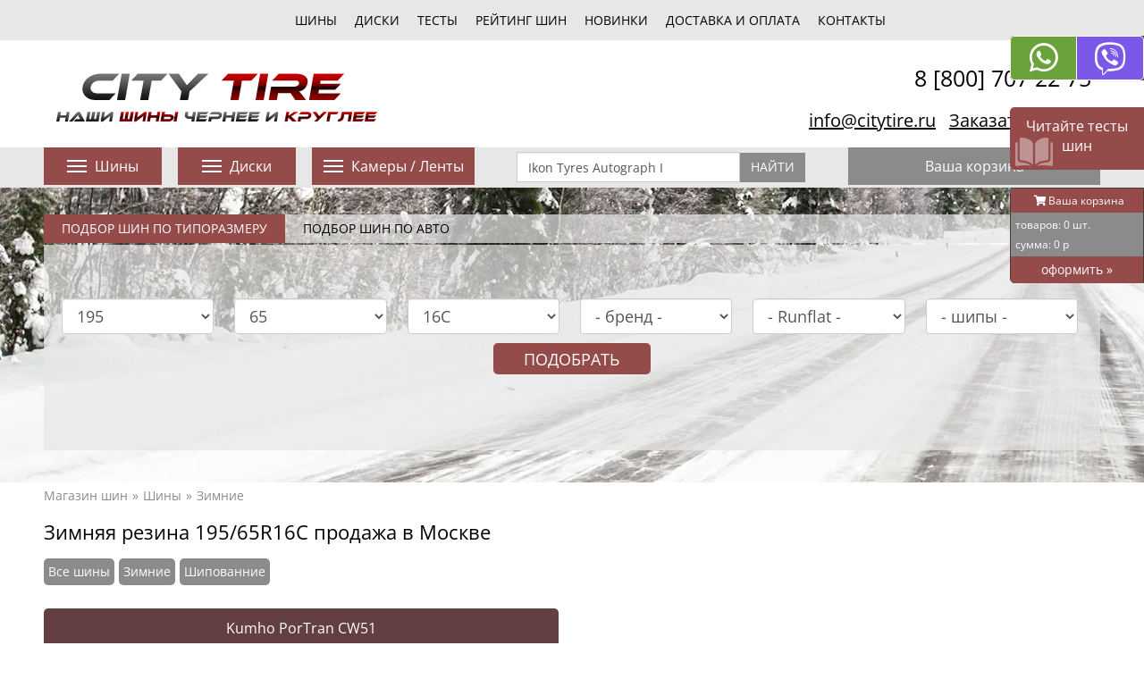

--- FILE ---
content_type: text/html; charset=UTF-8
request_url: https://www.citytire.ru/shiny/zimnie/195_65_r16C/
body_size: 19644
content:
<!DOCTYPE html><html lang="ru"><HEAD><title>Зимние шины  195/65R16C купить в Москве</title><meta http-equiv="Content-Type" content="text/html; charset=utf-8"><meta name="description" content="Продажа новых зимних шин  195/65R16C для автомобиля по низким ценам в магазине CityTire в Москве. Цена недорогого комплекта шипованной и нешипованной резины  195/65R16C с доставкой. Звоните: +7 (499)  707 22 75!"><meta name="keywords" content="Зимние шины  195/65R16C купить в Москве"><meta name="copyright" content="CityTire - Шины и диски для большого города" /><meta name="robots" content="INDEX,FOLLOW"/><meta name="viewport" content="width=device-width, initial-scale=1"><meta name="yandex-verification" content="c66ee086fe0b65a0" /><meta name="google-site-verification" content="ULN65EM6DHoKzpdcv8slxb_4NT_YLTEuav7YZEs-mlE" /><meta name="google-site-verification" content="euunt4RYN9HhldCZ_WqQ5hMJflkiXyfIhnrkxrNLWdc" /><link rel="preload" as="font" href="/libs/font-awesome/fonts/fa-brands-400.woff2" crossorigin="anonymous"><link rel="preload" as="font" href="/libs/font-awesome/fonts/fa-solid-900.woff2" crossorigin="anonymous"><link rel="preload" as="font" href="/libs/font-awesome/fonts/fontawesome-webfont.woff2" crossorigin="anonymous"><link rel="preload stylesheet" as="style" href="/libs/bootstrap/css/bootstrap.min.css?v=1766004266.2628" crossorigin="anonymous"/><link rel="preload stylesheet" as="style" href="/css/style.min.css?v=1766004266.2628" crossorigin="anonymous"/><link rel="canonical" href="https://www.citytire.ru/shiny/zimnie/195_65_r16C/"/><link rel="shortcut icon" href="/images/favicon.jpg" type="image/x-icon" /><link rel="icon" href="/images/favicon.jpg" type="image/x-icon"><script async src="//pagead2.googlesyndication.com/pagead/js/adsbygoogle.js"></script><script async src="/libs/lazysizes/lazysizes.min.js" async=""></script><script type="application/ld+json">{"@context":"https:\/\/schema.org","@graph":[{"@type":"Organization","@id":"https:\/\/www.citytire.ru\/#organization","name":"CityTire","url":"https:\/\/www.citytire.ru\/","sameAs":["https:\/\/vk.com\/citytire","https:\/\/www.ozon.ru\/seller\/sititayr-shiny-i-diski-1269402\/avtotovary-8500\/?miniapp=seller_1269402","https:\/\/market.yandex.ru\/shop--sititair\/1043100\/"],"logo":{"@type":"ImageObject","@id":"https:\/\/www.citytire.ru\/#logo","inLanguage":"ru-RU","url":"https:\/\/www.citytire.ru\/images\/logo_4.png","width":300,"height":89,"caption":"CityTire - Шины и диски для большого города"},"image":{"@id":"https:\/\/www.citytire.ru\/#logo"}},{"@type":"WebSite","@id":"https:\/\/www.citytire.ru\/#website","url":"https:\/\/www.citytire.ru\/","name":"CityTire","description":"CityTire - Шины и диски для большого города","publisher":{"@id":"https:\/\/www.citytire.ru\/#organization"},"inLanguage":"ru-RU"},{"@type":"BreadcrumbList","itemListElement":[{"@type":"ListItem","position":1,"item":{"name":"Магазин шин","@id":"https:\/\/www.citytire.ru"}},{"@type":"ListItem","position":2,"item":{"name":"Шины","@id":"https:\/\/www.citytire.ru\/shiny\/"}},{"@type":"ListItem","position":3,"item":{"name":"Зимние","@id":"https:\/\/www.citytire.ru\/shiny\/zimnie\/"}}]}]}</script></HEAD><BODY><div id="whatsapp_block"><div class="whatsapp_b"><a href="https://api.whatsapp.com/send?phone=79859679898" class="whatsapp_link" title="Написать в whatsapp"><span class="fab fa-whatsapp"></span></a></div><div class="viber_b"><a href="viber://chat?number=79854878888" class="btn btn-viber" title="Написать в viber"><span class="fab fa-2x fa-viber"></span></a></div></div><div id="read_testy_float_block"><div class="block_body"><a href="/testy/" title="Читайте тесты шин">Читайте тесты шин</a></div></div><div id="bac_basket"><p class="name_basket"><span class="fas fa-shopping-cart"></span> Ваша корзина</p><p class="param_basket">товаров: <span class="external-item-count"></span> шт.</p><p class="param_basket">сумма: <span class="external-subtotal"></span> р</p><p class="buy_basket"><a href="/order/">оформить <span>»</span></a></p></div><div id="basket_gift"><div>СКИДКА 5%</div><div><img data-src="/images/gift.png" class="lazyload"  title="Бесплатная доставка в подарок при заказе 4 колес" alt="Бесплатная доставка в подарок при заказе 4 колес"></div></div><nav><div id="nav_body"><ul><li><a href="/shiny/" class="active" title="Каталог шин">шины</a></li><li><a href="/diski/" class="" title="Каталог дисков">диски</a></li><li><a href="/testy/" class="" title="Тесты шин">тесты</a></li><li><a href="/reiting_shin/" class="" title="Рейтинг шин">Рейтинг шин</a></li><li><a href="/novinki/" class="" title="Новинки шин">новинки</a></li><li><a href="/delivery/" class="" title="Доставка и оплата">Доставка и оплата</a></li><li><a href="/contacts/" class="" title="Контакты">Контакты</a></li></ul></div></nav><div class="header"><div class="container"><div class="row"><div class="col-xs-24 col-sm-12 col-md-12"><div id="logo"><img src="/images/logo.png" alt="CityTire - Шины и диски для большого города"></div></div><div class="col-xs-24 col-sm-12 col-md-12 text-right"><div class="telefon_block">8 [800]  707 22 75</div><div class="telefon_block"><div><span><script type="text/javascript">eval(unescape('%64%6f%63%75%6d%65%6e%74%2e%77%72%69%74%65%28%27%3c%61%20%68%72%65%66%3d%22%6d%61%69%6c%74%6f%3a%69%6e%66%6f%40%63%69%74%79%74%69%72%65%2e%72%75%22%20%3e%69%6e%66%6f%40%63%69%74%79%74%69%72%65%2e%72%75%3c%2f%61%3e%27%29%3b'))</script></span></div><div><a href="javascript:;" data-role="modal-opener" data-content-id="recall_modal" data-title="Заказать звонок">Заказать звонок</a></div></div></div></div></div></div><div class="navigation_bar"><div class="container"><div class="row"><div class="col-xs-24 col-sm-6 col-md-3 "><div class="button button_violet dropdown-large"  data-toggle="dropdown_tires"><span></span> Шины</div></div><div class="col-xs-24 col-sm-6 col-md-3"><div class="button button_violet dropdown-large"  data-toggle="dropdown_disks"><span></span> Диски</div></div><div class="col-xs-24 col-sm-4 col-md-4"><div class="button button_violet dropdown-large"  data-toggle="dropdown_kameras"><span></span> Камеры / Ленты</div></div><div class="col-xs-24 col-sm-8 col-md-8"><div class="search"><form class="form-inline" action="/search/" method="get" target="_self" accept-charset="utf-8"><div class="form-group"><input type="hidden" name="searchid" value="2202429"/><input type="hidden" name="l10n" value="ru"/><input type="search" name="text" value="" id="search_text_field" class="form-control search-query" placeholder="Поиск по сайту"></div><div class="search_text_field_value hidden-all"><span data-value="Ikon Tyres Autograph Ice 10"></span><span data-value="Ikon Tyres Autograph Snow C3"></span><span data-value="Gislaved SpikeControl SUV"></span><span data-value="Attar W01"></span><span data-value="Gislaved SpikeControl"></span><span data-value="Ikon Tyres Character Snow 2"></span><span data-value="Ikon Tyres Character Snow 2 SUV"></span><span data-value="Ikon Tyres Character Ice 8"></span><span data-value="Ikon Tyres Autograph Ice 9"></span><span data-value="Ikon Tyres Nordman 7"></span><span data-value="Ikon Tyres Character Ice 7 SUV"></span><span data-value="Ikon Tyres Autograph Snow 5"></span><span data-value="Ikon Tyres Nordman RS2"></span><span data-value="Attar W02"></span><span data-value="Ikon Tyres Character Ice 7"></span></div><button type="submit" class="btn search-button-go">Найти</button></form></div></div><div class="col-xs-24 col-sm-6 col-md-6"><div class="button">Ваша корзина</div></div></div><div class="row"><div class="col-sm-24 col-md-24"><div id="dropdown_tires" class="dropdown-menu dropdown-menu-large  "><div class="pl1 row"><div class="col-sm-8 col-md-24"><div class="name_pl"><a href="/shiny/" title="Каталог шин">Каталог шин</a></div></div><div class="col-sm-8 col-md-8"><div class="plashka "><div class="catalog_pl"><a href="/shiny/letnie/" title="Летние шины">Летние <span>»</span></a></div><div class="catalog_pl"><a href="/shiny/zimnie/" title="Зимние шины">Зимние <span>»</span></a></div><div class="catalog_pl"><a href="/shiny/vsesezonnie/" title="Всесезонные шины">Всесезонные <span>»</span></a></div></div></div><div class="col-sm-8 col-md-8"><div class="plashka "><div class="catalog_pl"><a href="/vnedorozhnye_shiny/" title="Внедорожные шины">Внедорожные <span>»</span></a></div><div class="catalog_pl"><a href="/gruzovie_shiny/" title="Грузовые шины">Грузовые <span>»</span></a></div><div class="catalog_pl"><a href="/industrialnye_shiny/" title="Индустриальные шины">Индустриальные <span>»</span></a></div><div class="catalog_pl"><a href="/selskokhozjajstvennye_shiny/" title="Сельскохозяйственные шины">Сельхозшины <span>»</span></a></div></div></div><div class="col-sm-8 col-md-8"><div class="plashka"><div class="catalog_pl"><a href="/shiny/moto_shiny/" title="Мото шины">Мото <span>»</span></a></div><div class="catalog_pl"><a href="/shiny/shiny_kvadrociklov/" title="Шины для квадроциклов">Квадрошины <span>»</span></a></div></div></div></div></div><div id="dropdown_disks" class="dropdown-menu dropdown-menu-large "><div class="pl2 row"><div class="col-sm-8 col-md-24"><div class="name_pl"><a href="/diski/" title="Каталог дисков">Каталог дисков</a></div></div><div class="col-sm-8 col-md-8"><div class="plashka "><div class="catalog_pl"><a href="/diski/litie/" title="Литые диски">Литые <span>»</span></a></div><div class="catalog_pl"><a href="/diski/shtampovannie/" title="Штампованные диски">Штампованные <span>»</span></a></div></div></div><div class="col-sm-8 col-md-8"><div class="catalog_pl"><a href="/diski/gruzovie/" title="Грузовые диски">Грузовые <span>»</span></a></div></div><div class="col-sm-8 col-md-8"></div></div></div><div id="dropdown_kameras" class="dropdown-menu dropdown-menu-large "><div class="pl3 row"><div class="col-sm-8 col-md-24"><div class="name_pl">Каталог камер и ободных лент</div></div><div class="col-sm-8 col-md-8"><div class="plashka "><div class="catalog_pl"><a href="/avtomobilnie_kamery/" title="Камеры">Камеры <span>»</span></a></div><div class="catalog_pl"><a href="/obodnie_lenty/" title="Ободные ленты">Ободные ленты <span>»</span></a></div></div></div><div class="col-sm-8 col-md-8"></div><div class="col-sm-8 col-md-8"></div></div></div></div></div></div></div><div class="podbor_block podbor_block_zimnie"><div class="container"><div id="tabs" class="project-tab"><nav><div class="nav nav-tabs nav-fill" id="nav-tab"><ul><li class="active"><a class="nav-item nav-link" id="nav-home-tab" data-toggle="tab" href="#nav-home" role="tab" aria-controls="nav-home" aria-selected="true">Подбор шин по типоразмеру</a></li><li><a class="nav-item nav-link" id="nav-profile-tab" data-toggle="tab" href="#nav-profile" role="tab" aria-controls="nav-profile" aria-selected="false">Подбор шин по авто</a></li></ul></div></nav><div class="tab-content" id="nav-tabContent"><div class="tab-pane fade active in" id="nav-home" role="tabpanel" aria-labelledby="nav-home-tab"><div class="podbor_block_body"><div class="podbor-title animated infinite flash">Выбери свой размер</div><div class="row"><div class="col-sm-4 col-md-4" ><div class="podbor_select"><select class="form-control filter_razmer" id="tyre_width"  name="tyre_width"><option value="0">- ширина -</option><option value="325" >325</option><option value="315" >315</option><option value="305" >305</option><option value="295" >295</option><option value="285" >285</option><option value="275" >275</option><option value="265" >265</option><option value="255" >255</option><option value="245" >245</option><option value="235" >235</option><option value="225" >225</option><option value="215" >215</option><option value="205" >205</option><option value="195" selected="selected">195</option><option value="185" >185</option><option value="175" >175</option><option value="165" >165</option><option value="155" >155</option><option value="145" >145</option><option value="35" >35</option><option value="33" >33</option><option value="31" >31</option></select></div></div><div class="col-sm-4 col-md-4" ><div class="podbor_select"><select class="form-control filter_razmer" id="tyre_height"  name="tyre_height"><option value="0">- профиль -</option><option value="80" >80</option><option value="75" >75</option><option value="70" >70</option><option value="65" selected="selected">65</option><option value="60" >60</option><option value="55" >55</option><option value="50" >50</option><option value="45" >45</option><option value="40" >40</option><option value="35" >35</option><option value="30" >30</option><option value="12.5" >12.5</option><option value="10.5" >10.5</option></select></div></div><div class="col-sm-4 col-md-4" ><div class="podbor_select"><select class="form-control filter_razmer" id="tyre_radius"  name="tyre_radius"><option value="0">- диаметр -</option><option value="23" >23</option><option value="22" >22</option><option value="22C" >22C</option><option value="21" >21</option><option value="20" >20</option><option value="19" >19</option><option value="18" >18</option><option value="17" >17</option><option value="17C" >17C</option><option value="16" selected="selected">16</option><option value="16C" selected="selected">16C</option><option value="15" >15</option><option value="15C" >15C</option><option value="14" >14</option><option value="14C" >14C</option><option value="13" >13</option></select></div></div><div class="col-sm-4 col-md-4" ><div class="podbor_select"><select class="form-control filter_razmer" id="tyre_brend"  name="tyre_brend"><option value="0">- бренд -</option><option value="attar" >Attar</option><option value="bridgestone" >Bridgestone</option><option value="compasal" >Compasal</option><option value="continental" >Continental</option><option value="cordiant" >Cordiant</option><option value="delinte" >Delinte</option><option value="falken" >Falken</option><option value="gislaved" >Gislaved</option><option value="goodyear" >Goodyear</option><option value="grenlander" >Grenlander</option><option value="habilead" >Habilead</option><option value="hankook" >Hankook</option><option value="headway" >Headway</option><option value="ikon_tyres" >Ikon Tyres</option><option value="kama" >Кама</option><option value="kumho" >Kumho</option><option value="laufenn" >Laufenn</option><option value="matador" >Matador</option><option value="maxxis" >Maxxis</option><option value="michelin" >Michelin</option><option value="nokian" >Nokian Tyres</option><option value="pirelli" >Pirelli</option><option value="sunfull" >Sunfull</option><option value="torero" >Torero</option><option value="toyo" >Toyo</option><option value="triangle" >Triangle</option><option value="tunga" >Tunga</option><option value="viatti" >Viatti</option><option value="vredestein" >Vredestein</option><option value="westlake" >Westlake</option><option value="yokohama" >Yokohama</option></select></div></div><div class="col-sm-4 col-md-4" ><div class="podbor_select"><select class="form-control filter_razmer" id="tyre_runflat"  name="tyre_runflat"><option value="0">- Runflat -</option><option value="1" >с технологией Runflat</option></select></div></div><div class="col-sm-4 col-md-4" ><div class="podbor_select"><select class="form-control filter_razmer" id="tyre_pin"  name="tyre_pin"><option value="0">- шипы -</option><option value="1" >Шипованная</option><option value="2" >Нешипованная</option></select></div></div><div class="col-sm-offset-10 col-md-offset-10 col-sm-4 col-md-4"><input type="button" data-param1="zimnie" data-filter="filter_razmer" id="tyre_podbor_ex" value="Подобрать" class="selection_go"></div></div></div></div><div class="tab-pane fade" id="nav-profile" role="tabpanel" aria-labelledby="nav-profile-tab"><div class="podbor_block_body"><div class="podbor-title animated infinite flash">Выбери свой автомобиль</div><div class="row"><div class="col-sm-6 col-md-6"><div class="podbor_select"><select class="form-control filter_avto get_avto get_avto_marka" data-nfname="model" id="avto_marka"  name="avto_marka"><option value="0">Марка авто</option></select></div></div><div class="col-sm-6 col-md-6"><div class="podbor_select"><select class="form-control filter_avto  get_avto get_avto_model" data-nfname="year" id="avto_model"  name="avto_model"><option value="0">Модель</option></select></div></div><div class="col-sm-6 col-md-6"><div class="podbor_select"><select class="form-control filter_avto get_avto get_avto_year" data-nfname="modi" id="avto_year"  name="avto_year"><option value="0">Год выпуска</option></select></div></div><div class="col-sm-6 col-md-6"><div class="podbor_select"><select class="form-control filter_avto get_avto get_avto_modi" data-nfname="tires" id="avto_modi"  name="avto_modi"><option value="0">Модификация</option></select></div></div></div></div></div></div></div></div></div><section class="container "><div class="crumbs"><ul><li><a href="https://www.citytire.ru" title="Магазин шин">Магазин шин</a></li><li><a href="/shiny/" title="Шины">Шины</a></li><li><a href="/shiny/zimnie/" title="Зимние">Зимние</a></li></ul></div><div class="page"><h1>Зимняя резина  195/65R16C продажа в Москве</h1></div><div id="tag" class="tag_line"><div class="filter_block_line"><a href="/shiny/195_65_r16C/" class="autowidth">Все шины</a><a href="/shiny/zimnie/195_65_r16C/" class="autowidth">Зимние</a><a href="/shiny/zimnie_shipovannie/195_65_r16C/" class="autowidth">Шипованние</a></div></div><div id="blocks_page" class="clearfix infinite-scrolling"><div class="row"><div class="col-xs-24 col-sm-12 col-md-12 element      all_prim  all_sezon "><div class="selection_view2r "><div class="row"><div class="col-xs-24 col-sm-24 col-md-24"><div class="title"><h3 ><a href="/kumho/portran_cw51/195-65-R16-104T-C/" title="">Kumho PorTran CW51</a></h3></div></div><div class="col-xs-24 col-sm-9 col-md-9 s_v2r_img"><div class="model_img_block"><a href="/loads/catalogue/model/big/e69f1f17d5a661e3ca598d79e5c0bd1e.jpg" data-fancybox="gallery" title="Kumho PorTran CW51" data-title="Kumho PorTran CW51"><img src="/loads/catalogue/model/200/e69f1f17d5a661e3ca598d79e5c0bd1e.jpg" class="white_border"></a></div></div><div class="col-xs-24 col-sm-15 col-md-15 s_v2r_info "><div class="s_v2r_logo"><a href="/kumho/" class="only_logo"><img src="/loads/catalogue/makers/956e781381e0aafb1b324cd109466b4d.jpg"></a></div><div class="s_v2r_har"><strong>Размер:</strong> 195/65R16C<br><strong>Характеристики:</strong> 104T <br><strong>Наличие:</strong> <span class='green fa fa-check-circle'></span> В наличии</div><div  class="s_v2r_info_block"><div class="s_v2r_info_price zena ">11 065 <span class="fal fa-ruble-sign"></span></div><div class="s_v2r_info_basket"><div><form method="post" action="" class="jcart"><input type="hidden" name="my-pos-id" value="1789"><input type="hidden" name="my-item-id" value="1789-catalogue"/><input type="hidden" name="my-item-name" value="Kumho PorTran CW51 195/65R16C" /><input type="hidden" name="my-item-foto" value="/loads/catalogue/model/250/e69f1f17d5a661e3ca598d79e5c0bd1e.jpg" /><input type="hidden" name="my-item-price" value="11065" /><input type="hidden" name="my-item-url" value="/kumho/portran_cw51/195-65-R16-104T-C/" /><input type="hidden" name="my-item-param[type]" value="103" /><input type="hidden" name="my-item-param[sku]" value="2175903" /><input type="hidden" name="my-item-param[nosale]" value="2" /><input type="hidden" name="my-item-qty" id="ItemQty-1789" value="4" size="3" class="kolvo" /><button type="submit" name="my-add-button" class="btn btn-buy"><span class="fas fa-shopping-cart"></span> Купить в 1 клик</button></form></div></div></div></div></div></div></div></div><div class="row"><div class="col-xs-24 col-sm-24 col-md-24 text-center btn-show-zero-block"><div class="btn btn-primary btn-more btn-show-zero my-5" > Загрузить еще...</div></div></div><div class="show-zero-block"><div class="row"><div class="col-xs-24 col-sm-12 col-md-12 element      all_prim  all_sezon "><div class="selection_view2r "><div class="row"><div class="col-xs-24 col-sm-24 col-md-24"><div class="title"><h3 ><a href="/delinte/winter_wd2/195-65-R16-104_102T-C/" title="">Delinte Winter WD2</a></h3></div></div><div class="col-xs-24 col-sm-9 col-md-9 s_v2r_img"><div class="model_img_block"><a href="/loads/catalogue/model/big/cd7e76fb26d4378fb3f48ef45f1eebf9.jpg" data-fancybox="gallery" title="Delinte Winter WD2" data-title="Delinte Winter WD2"><img src="/loads/catalogue/model/200/cd7e76fb26d4378fb3f48ef45f1eebf9.jpg" class="white_border"></a></div></div><div class="col-xs-24 col-sm-15 col-md-15 s_v2r_info "><div class="s_v2r_logo"><a href="/delinte/" class="only_logo"><img src="/loads/catalogue/makers/5c196766b083a6c5f887798600706b8d.jpg"></a></div><div class="s_v2r_har"><strong>Размер:</strong> 195/65R16C<br><strong>Характеристики:</strong> 104/102T <br><strong>Наличие:</strong> Нет в наличии</div><div  class="s_v2r_info_block"><div class="s_v2r_info_price zena ">6 027 <span class="fal fa-ruble-sign"></span></div><div class="s_v2r_info_basket"><div>&nbsp;</div></div></div></div></div></div></div><div class="col-xs-24 col-sm-12 col-md-12 element      all_prim  all_sezon "><div class="selection_view2r "><div class="row"><div class="col-xs-24 col-sm-24 col-md-24"><div class="title"><h3 ><a href="/hifly/super_2000/195-65-R16-104_102T-C/" title="">Hifly Super 2000</a></h3></div></div><div class="col-xs-24 col-sm-9 col-md-9 s_v2r_img"><div class="model_img_block"><a href="/loads/catalogue/model/big/aab983f1d1d0a0bab9a305cb9e6f983d.jpg" data-fancybox="gallery" title="Hifly Super 2000" data-title="Hifly Super 2000"><img src="/loads/catalogue/model/200/aab983f1d1d0a0bab9a305cb9e6f983d.jpg" class="white_border"></a></div></div><div class="col-xs-24 col-sm-15 col-md-15 s_v2r_info "><div class="s_v2r_logo"><a href="/hifly/" class="only_logo"><img src="/loads/catalogue/makers/0373753834b9a1dba628727ed5f8f272.jpg"></a></div><div class="s_v2r_har"><strong>Размер:</strong> 195/65R16C<br><strong>Характеристики:</strong> 104/102T <br><strong>Наличие:</strong> Нет в наличии</div><div  class="s_v2r_info_block"><div class="s_v2r_info_price zena ">6 655 <span class="fal fa-ruble-sign"></span></div><div class="s_v2r_info_basket"><div>&nbsp;</div></div></div></div></div></div></div><div class="col-xs-24 col-sm-12 col-md-12 element      all_prim  all_sezon "><div class="selection_view2r "><div class="row"><div class="col-xs-24 col-sm-24 col-md-24"><div class="title"><h3 ><a href="/continental/vancontact_ice_sd/195-65-R16-104_102R-C/" title="">Continental VanContact Ice SD</a></h3></div></div><div class="col-xs-24 col-sm-9 col-md-9 s_v2r_img"><div class="model_img_block"><div class="novinka_tyre "><img src="/images/pin.png" title="Шипованная модель"></div><a href="/loads/catalogue/model/big/0723777d7a860e3cc2653d8dea8e8569.jpg" data-fancybox="gallery" title="Continental VanContact Ice SD" data-title="Continental VanContact Ice SD"><img src="/loads/catalogue/model/200/0723777d7a860e3cc2653d8dea8e8569.jpg" class="white_border"></a></div></div><div class="col-xs-24 col-sm-15 col-md-15 s_v2r_info "><div class="s_v2r_logo"><a href="/continental/" class="only_logo"><img src="/loads/catalogue/makers/157c6dba99e31a3f195bb1a4481bd84a.jpg"></a></div><div class="s_v2r_har"><strong>Размер:</strong> 195/65R16C<br><strong>Характеристики:</strong> 104/102R <br><strong>Наличие:</strong> Нет в наличии</div><div  class="s_v2r_info_block"><div class="s_v2r_info_price zena ">10 535 <span class="fal fa-ruble-sign"></span></div><div class="s_v2r_info_basket"><div>&nbsp;</div></div></div></div></div></div></div><div class="col-xs-24 col-sm-12 col-md-12 element      all_prim  all_sezon "><div class="selection_view2r "><div class="row"><div class="col-xs-24 col-sm-24 col-md-24"><div class="title"><h3 ><a href="/hankook/vantra_st_as2_ra30/195-65-R16-104_102T-C/" title="">Hankook Vantra ST AS2 RA30</a></h3></div></div><div class="col-xs-24 col-sm-9 col-md-9 s_v2r_img"><div class="model_img_block"><a href="/loads/catalogue/model/big/6fd20464da034ec9056475387d3ec5b0.jpg" data-fancybox="gallery" title="Hankook Vantra ST AS2 RA30" data-title="Hankook Vantra ST AS2 RA30"><img src="/loads/catalogue/model/200/6fd20464da034ec9056475387d3ec5b0.jpg" class="white_border"></a></div></div><div class="col-xs-24 col-sm-15 col-md-15 s_v2r_info "><div class="s_v2r_logo"><a href="/hankook/" class="only_logo"><img src="/loads/catalogue/makers/d1ecb76ebfc83b73797c23a16729f505.jpg"></a></div><div class="s_v2r_har"><strong>Размер:</strong> 195/65R16C<br><strong>Характеристики:</strong> 104/102T <br><strong>Наличие:</strong> Нет в наличии</div><div  class="s_v2r_info_block"><div class="s_v2r_info_price zena ">11 888 <span class="fal fa-ruble-sign"></span></div><div class="s_v2r_info_basket"><div>&nbsp;</div></div></div></div></div></div></div><div class="col-xs-24 col-sm-12 col-md-12 element      all_prim  all_sezon "><div class="selection_view2r "><div class="row"><div class="col-xs-24 col-sm-24 col-md-24"><div class="title"><h3 class="long-name-class"><a href="/yokohama/bluearth_van_all_season_ry61/195-65-R16-104T-C/" title="">Yokohama BluEarth-Van All Season RY61</a></h3></div></div><div class="col-xs-24 col-sm-9 col-md-9 s_v2r_img"><div class="model_img_block"><a href="/loads/catalogue/model/big/9f2e5570d26364b61eaf985fe3a0f836.jpg" data-fancybox="gallery" title="Yokohama BluEarth-Van All Season RY61" data-title="Yokohama BluEarth-Van All Season RY61"><img src="/loads/catalogue/model/200/9f2e5570d26364b61eaf985fe3a0f836.jpg" class="white_border"></a></div></div><div class="col-xs-24 col-sm-15 col-md-15 s_v2r_info "><div class="s_v2r_logo"><a href="/yokohama/" class="only_logo"><img src="/loads/catalogue/makers/4870da6746c816978a9ae017bf83c03f.jpg"></a></div><div class="s_v2r_har"><strong>Размер:</strong> 195/65R16C<br><strong>Характеристики:</strong> 104/102T <br><strong>Наличие:</strong> Нет в наличии</div><div  class="s_v2r_info_block"><div class="s_v2r_info_price zena ">12 809 <span class="fal fa-ruble-sign"></span></div><div class="s_v2r_info_basket"><div>&nbsp;</div></div></div></div></div></div></div></div></div></div><div class="tag_line"><div class="filter_block_line"><a href="/shiny/195_65_r16C/" class="autowidth">Все</a><a href="/shiny/letnie/195_65_r16C/" class="autowidth">Летние</a><a href="/shiny/vsesezonnie/195_65_r16C/" class="autowidth">Всесезонные</a><a href="/shiny/zimnie/195_65_r16C/" class="autowidth">Зимние</a><a href="/shiny/zimnie_shipovannie/195_65_r16C/" class="autowidth">Шипованные</a><a href="/shiny/zimnie_neshipovannie/195_65_r16C/" class="autowidth">Нешипованние</a></div></div><h3 class="zag_catalog mt-5">Подбор  шин по типоразмеру</h3><div class="tyres_diam"><div class="tyres_diam_top"><div class="razmer">12”</div><div class="middle">&nbsp;</div><div class="open_arrow" data-open="diam_12"><span class="fa fa-angle-up"></span></div></div><div class="tyres_diam_bottom diam_12 open"><div class="block_typorazmerov"><div class="row"><div class="col-xs-12 col-sm-3 col-md-3"><div class="block_typo"><a href="/shiny/zimnie/135_80_r12/" title="Шины в типоразмере 135/80R12">135/80R12</a></div></div><div class="col-xs-12 col-sm-3 col-md-3"><div class="block_typo"><a href="/shiny/zimnie/145_70_r12/" title="Шины в типоразмере 145/70R12">145/70R12</a></div></div><div class="col-xs-12 col-sm-3 col-md-3"><div class="block_typo"><a href="/shiny/zimnie/145_80_r12/" title="Шины в типоразмере 145/80R12">145/80R12</a></div></div><div class="col-xs-12 col-sm-3 col-md-3"><div class="block_typo"><a href="/shiny/zimnie/145_r12/" title="Шины в типоразмере 145R12">145R12</a></div></div><div class="col-xs-12 col-sm-3 col-md-3"><div class="block_typo"><a href="/shiny/zimnie/145_r12C/" title="Шины в типоразмере 145R12C">145R12C</a></div></div><div class="col-xs-12 col-sm-3 col-md-3"><div class="block_typo"><a href="/shiny/zimnie/155_70_r12/" title="Шины в типоразмере 155/70R12">155/70R12</a></div></div><div class="col-xs-12 col-sm-3 col-md-3"><div class="block_typo"><a href="/shiny/zimnie/155_80_r12/" title="Шины в типоразмере 155/80R12">155/80R12</a></div></div><div class="col-xs-12 col-sm-3 col-md-3"><div class="block_typo"><a href="/shiny/zimnie/155_r12/" title="Шины в типоразмере 155R12">155R12</a></div></div><div class="col-xs-12 col-sm-3 col-md-3"><div class="block_typo"><a href="/shiny/zimnie/155_r12C/" title="Шины в типоразмере 155R12C">155R12C</a></div></div><div class="col-xs-12 col-sm-3 col-md-3"><div class="block_typo"><a href="/shiny/zimnie/185_60_r12/" title="Шины в типоразмере 185/60R12">185/60R12</a></div></div><div class="col-xs-12 col-sm-3 col-md-3"><div class="block_typo"><a href="/shiny/zimnie/5.00_r12/" title="Шины в типоразмере 5.00R12">5.00R12</a></div></div><div class="col-xs-12 col-sm-3 col-md-3"><div class="block_typo"><a href="/shiny/zimnie/5.00_r12C/" title="Шины в типоразмере 5.00R12C">5.00R12C</a></div></div></div></div></div><div class="tyres_diam_top"><div class="razmer">13”</div><div class="middle">&nbsp;</div><div class="open_arrow" data-open="diam_13"><span class="fa fa-angle-down"></span></div></div><div class="tyres_diam_bottom diam_13 "><div class="block_typorazmerov"><div class="row"><div class="col-xs-12 col-sm-3 col-md-3"><div class="block_typo"><a href="/shiny/zimnie/135_80_r13/" title="Шины в типоразмере 135/80R13">135/80R13</a></div></div><div class="col-xs-12 col-sm-3 col-md-3"><div class="block_typo"><a href="/shiny/zimnie/145_60_r13/" title="Шины в типоразмере 145/60R13">145/60R13</a></div></div><div class="col-xs-12 col-sm-3 col-md-3"><div class="block_typo"><a href="/shiny/zimnie/145_70_r13/" title="Шины в типоразмере 145/70R13">145/70R13</a></div></div><div class="col-xs-12 col-sm-3 col-md-3"><div class="block_typo"><a href="/shiny/zimnie/145_80_r13/" title="Шины в типоразмере 145/80R13">145/80R13</a></div></div><div class="col-xs-12 col-sm-3 col-md-3"><div class="block_typo"><a href="/shiny/zimnie/145_r12/" title="Шины в типоразмере 145R12">145R12</a></div></div><div class="col-xs-12 col-sm-3 col-md-3"><div class="block_typo"><a href="/shiny/zimnie/145_r12C/" title="Шины в типоразмере 145R12C">145R12C</a></div></div><div class="col-xs-12 col-sm-3 col-md-3"><div class="block_typo"><a href="/shiny/zimnie/145_r13/" title="Шины в типоразмере 145R13">145R13</a></div></div><div class="col-xs-12 col-sm-3 col-md-3"><div class="block_typo"><a href="/shiny/zimnie/145_r13C/" title="Шины в типоразмере 145R13C">145R13C</a></div></div><div class="col-xs-12 col-sm-3 col-md-3"><div class="block_typo"><a href="/shiny/zimnie/155_65_r13/" title="Шины в типоразмере 155/65R13">155/65R13</a></div></div><div class="col-xs-12 col-sm-3 col-md-3"><div class="block_typo"><a href="/shiny/zimnie/155_70_r13/" title="Шины в типоразмере 155/70R13">155/70R13</a></div></div><div class="col-xs-12 col-sm-3 col-md-3"><div class="block_typo"><a href="/shiny/zimnie/155_80_r12/" title="Шины в типоразмере 155/80R12">155/80R12</a></div></div><div class="col-xs-12 col-sm-3 col-md-3"><div class="block_typo"><a href="/shiny/zimnie/155_80_r13/" title="Шины в типоразмере 155/80R13">155/80R13</a></div></div><div class="col-xs-12 col-sm-3 col-md-3"><div class="block_typo"><a href="/shiny/zimnie/155_r13/" title="Шины в типоразмере 155R13">155R13</a></div></div><div class="col-xs-12 col-sm-3 col-md-3"><div class="block_typo"><a href="/shiny/zimnie/155_r13C/" title="Шины в типоразмере 155R13C">155R13C</a></div></div><div class="col-xs-12 col-sm-3 col-md-3"><div class="block_typo"><a href="/shiny/zimnie/165_65_r13/" title="Шины в типоразмере 165/65R13">165/65R13</a></div></div><div class="col-xs-12 col-sm-3 col-md-3"><div class="block_typo"><a href="/shiny/zimnie/165_70_r13/" title="Шины в типоразмере 165/70R13">165/70R13</a></div></div><div class="col-xs-12 col-sm-3 col-md-3"><div class="block_typo"><a href="/shiny/zimnie/165_70_r13C/" title="Шины в типоразмере 165/70R13C">165/70R13C</a></div></div><div class="col-xs-12 col-sm-3 col-md-3"><div class="block_typo"><a href="/shiny/zimnie/165_80_r13/" title="Шины в типоразмере 165/80R13">165/80R13</a></div></div><div class="col-xs-12 col-sm-3 col-md-3"><div class="block_typo"><a href="/shiny/zimnie/165_r13/" title="Шины в типоразмере 165R13">165R13</a></div></div><div class="col-xs-12 col-sm-3 col-md-3"><div class="block_typo"><a href="/shiny/zimnie/165_r13C/" title="Шины в типоразмере 165R13C">165R13C</a></div></div><div class="col-xs-12 col-sm-3 col-md-3"><div class="block_typo"><a href="/shiny/zimnie/175_60_r13/" title="Шины в типоразмере 175/60R13">175/60R13</a></div></div><div class="col-xs-12 col-sm-3 col-md-3"><div class="block_typo"><a href="/shiny/zimnie/175_65_r13/" title="Шины в типоразмере 175/65R13">175/65R13</a></div></div><div class="col-xs-12 col-sm-3 col-md-3"><div class="block_typo"><a href="/shiny/zimnie/175_70_r13/" title="Шины в типоразмере 175/70R13">175/70R13</a></div></div><div class="col-xs-12 col-sm-3 col-md-3"><div class="block_typo"><a href="/shiny/zimnie/175_75_r13/" title="Шины в типоразмере 175/75R13">175/75R13</a></div></div><div class="col-xs-12 col-sm-3 col-md-3"><div class="block_typo"><a href="/shiny/zimnie/175_r13/" title="Шины в типоразмере 175R13">175R13</a></div></div><div class="col-xs-12 col-sm-3 col-md-3"><div class="block_typo"><a href="/shiny/zimnie/175_r13C/" title="Шины в типоразмере 175R13C">175R13C</a></div></div><div class="col-xs-12 col-sm-3 col-md-3"><div class="block_typo"><a href="/shiny/zimnie/185_70_r13/" title="Шины в типоразмере 185/70R13">185/70R13</a></div></div><div class="col-xs-12 col-sm-3 col-md-3"><div class="block_typo"><a href="/shiny/zimnie/185_75_r13/" title="Шины в типоразмере 185/75R13">185/75R13</a></div></div><div class="col-xs-12 col-sm-3 col-md-3"><div class="block_typo"><a href="/shiny/zimnie/185_75_r13C/" title="Шины в типоразмере 185/75R13C">185/75R13C</a></div></div><div class="col-xs-12 col-sm-3 col-md-3"><div class="block_typo"><a href="/shiny/zimnie/6_80_r13/" title="Шины в типоразмере 6/80R13">6/80R13</a></div></div></div></div></div><div class="tyres_diam_top"><div class="razmer">14”</div><div class="middle">&nbsp;</div><div class="open_arrow" data-open="diam_14"><span class="fa fa-angle-down"></span></div></div><div class="tyres_diam_bottom diam_14 "><div class="block_typorazmerov"><div class="row"><div class="col-xs-12 col-sm-3 col-md-3"><div class="block_typo"><a href="/shiny/zimnie/11_27_r14/" title="Шины в типоразмере 11/27R14">11/27R14</a></div></div><div class="col-xs-12 col-sm-3 col-md-3"><div class="block_typo"><a href="/shiny/zimnie/11_29_r14/" title="Шины в типоразмере 11/29R14">11/29R14</a></div></div><div class="col-xs-12 col-sm-3 col-md-3"><div class="block_typo"><a href="/shiny/zimnie/155_65_r14/" title="Шины в типоразмере 155/65R14">155/65R14</a></div></div><div class="col-xs-12 col-sm-3 col-md-3"><div class="block_typo"><a href="/shiny/zimnie/165_55_r14/" title="Шины в типоразмере 165/55R14">165/55R14</a></div></div><div class="col-xs-12 col-sm-3 col-md-3"><div class="block_typo"><a href="/shiny/zimnie/165_60_r14/" title="Шины в типоразмере 165/60R14">165/60R14</a></div></div><div class="col-xs-12 col-sm-3 col-md-3"><div class="block_typo"><a href="/shiny/zimnie/165_65_r14/" title="Шины в типоразмере 165/65R14">165/65R14</a></div></div><div class="col-xs-12 col-sm-3 col-md-3"><div class="block_typo"><a href="/shiny/zimnie/165_70_r14/" title="Шины в типоразмере 165/70R14">165/70R14</a></div></div><div class="col-xs-12 col-sm-3 col-md-3"><div class="block_typo"><a href="/shiny/zimnie/165_70_r14C/" title="Шины в типоразмере 165/70R14C">165/70R14C</a></div></div><div class="col-xs-12 col-sm-3 col-md-3"><div class="block_typo"><a href="/shiny/zimnie/165_75_r14/" title="Шины в типоразмере 165/75R14">165/75R14</a></div></div><div class="col-xs-12 col-sm-3 col-md-3"><div class="block_typo"><a href="/shiny/zimnie/165_75_r14C/" title="Шины в типоразмере 165/75R14C">165/75R14C</a></div></div><div class="col-xs-12 col-sm-3 col-md-3"><div class="block_typo"><a href="/shiny/zimnie/165_80_r14/" title="Шины в типоразмере 165/80R14">165/80R14</a></div></div><div class="col-xs-12 col-sm-3 col-md-3"><div class="block_typo"><a href="/shiny/zimnie/175_60_r14/" title="Шины в типоразмере 175/60R14">175/60R14</a></div></div><div class="col-xs-12 col-sm-3 col-md-3"><div class="block_typo"><a href="/shiny/zimnie/175_65_r14/" title="Шины в типоразмере 175/65R14">175/65R14</a></div></div><div class="col-xs-12 col-sm-3 col-md-3"><div class="block_typo"><a href="/shiny/zimnie/175_70_r14/" title="Шины в типоразмере 175/70R14">175/70R14</a></div></div><div class="col-xs-12 col-sm-3 col-md-3"><div class="block_typo"><a href="/shiny/zimnie/175_80_r14/" title="Шины в типоразмере 175/80R14">175/80R14</a></div></div><div class="col-xs-12 col-sm-3 col-md-3"><div class="block_typo"><a href="/shiny/zimnie/175_r14/" title="Шины в типоразмере 175R14">175R14</a></div></div><div class="col-xs-12 col-sm-3 col-md-3"><div class="block_typo"><a href="/shiny/zimnie/175_r14C/" title="Шины в типоразмере 175R14C">175R14C</a></div></div><div class="col-xs-12 col-sm-3 col-md-3"><div class="block_typo"><a href="/shiny/zimnie/185_55_r14/" title="Шины в типоразмере 185/55R14">185/55R14</a></div></div><div class="col-xs-12 col-sm-3 col-md-3"><div class="block_typo"><a href="/shiny/zimnie/185_60_r14/" title="Шины в типоразмере 185/60R14">185/60R14</a></div></div><div class="col-xs-12 col-sm-3 col-md-3"><div class="block_typo"><a href="/shiny/zimnie/185_65_r14/" title="Шины в типоразмере 185/65R14">185/65R14</a></div></div><div class="col-xs-12 col-sm-3 col-md-3"><div class="block_typo"><a href="/shiny/zimnie/185_70_r14/" title="Шины в типоразмере 185/70R14">185/70R14</a></div></div><div class="col-xs-12 col-sm-3 col-md-3"><div class="block_typo"><a href="/shiny/zimnie/185_75_r14/" title="Шины в типоразмере 185/75R14">185/75R14</a></div></div><div class="col-xs-12 col-sm-3 col-md-3"><div class="block_typo"><a href="/shiny/zimnie/185_75_r14C/" title="Шины в типоразмере 185/75R14C">185/75R14C</a></div></div><div class="col-xs-12 col-sm-3 col-md-3"><div class="block_typo"><a href="/shiny/zimnie/185_80_r14/" title="Шины в типоразмере 185/80R14">185/80R14</a></div></div><div class="col-xs-12 col-sm-3 col-md-3"><div class="block_typo"><a href="/shiny/zimnie/185_80_r14C/" title="Шины в типоразмере 185/80R14C">185/80R14C</a></div></div><div class="col-xs-12 col-sm-3 col-md-3"><div class="block_typo"><a href="/shiny/zimnie/185_r14/" title="Шины в типоразмере 185R14">185R14</a></div></div><div class="col-xs-12 col-sm-3 col-md-3"><div class="block_typo"><a href="/shiny/zimnie/185_r14C/" title="Шины в типоразмере 185R14C">185R14C</a></div></div><div class="col-xs-12 col-sm-3 col-md-3"><div class="block_typo"><a href="/shiny/zimnie/195_60_r14/" title="Шины в типоразмере 195/60R14">195/60R14</a></div></div><div class="col-xs-12 col-sm-3 col-md-3"><div class="block_typo"><a href="/shiny/zimnie/195_65_r14/" title="Шины в типоразмере 195/65R14">195/65R14</a></div></div><div class="col-xs-12 col-sm-3 col-md-3"><div class="block_typo"><a href="/shiny/zimnie/195_70_r14/" title="Шины в типоразмере 195/70R14">195/70R14</a></div></div><div class="col-xs-12 col-sm-3 col-md-3"><div class="block_typo"><a href="/shiny/zimnie/195_75_r14/" title="Шины в типоразмере 195/75R14">195/75R14</a></div></div><div class="col-xs-12 col-sm-3 col-md-3"><div class="block_typo"><a href="/shiny/zimnie/195_75_r14C/" title="Шины в типоразмере 195/75R14C">195/75R14C</a></div></div><div class="col-xs-12 col-sm-3 col-md-3"><div class="block_typo"><a href="/shiny/zimnie/195_80_r14/" title="Шины в типоразмере 195/80R14">195/80R14</a></div></div><div class="col-xs-12 col-sm-3 col-md-3"><div class="block_typo"><a href="/shiny/zimnie/195_80_r14C/" title="Шины в типоразмере 195/80R14C">195/80R14C</a></div></div><div class="col-xs-12 col-sm-3 col-md-3"><div class="block_typo"><a href="/shiny/zimnie/195_r14/" title="Шины в типоразмере 195R14">195R14</a></div></div><div class="col-xs-12 col-sm-3 col-md-3"><div class="block_typo"><a href="/shiny/zimnie/195_r14C/" title="Шины в типоразмере 195R14C">195R14C</a></div></div><div class="col-xs-12 col-sm-3 col-md-3"><div class="block_typo"><a href="/shiny/zimnie/205_70_r14/" title="Шины в типоразмере 205/70R14">205/70R14</a></div></div><div class="col-xs-12 col-sm-3 col-md-3"><div class="block_typo"><a href="/shiny/zimnie/205_75_r14/" title="Шины в типоразмере 205/75R14">205/75R14</a></div></div><div class="col-xs-12 col-sm-3 col-md-3"><div class="block_typo"><a href="/shiny/zimnie/205_75_r14C/" title="Шины в типоразмере 205/75R14C">205/75R14C</a></div></div><div class="col-xs-12 col-sm-3 col-md-3"><div class="block_typo"><a href="/shiny/zimnie/205_80_r14/" title="Шины в типоразмере 205/80R14">205/80R14</a></div></div><div class="col-xs-12 col-sm-3 col-md-3"><div class="block_typo"><a href="/shiny/zimnie/205_80_r14C/" title="Шины в типоразмере 205/80R14C">205/80R14C</a></div></div><div class="col-xs-12 col-sm-3 col-md-3"><div class="block_typo"><a href="/shiny/zimnie/205_r14/" title="Шины в типоразмере 205R14">205R14</a></div></div><div class="col-xs-12 col-sm-3 col-md-3"><div class="block_typo"><a href="/shiny/zimnie/205_r14C/" title="Шины в типоразмере 205R14C">205R14C</a></div></div><div class="col-xs-12 col-sm-3 col-md-3"><div class="block_typo"><a href="/shiny/zimnie/215_r14/" title="Шины в типоразмере 215R14">215R14</a></div></div><div class="col-xs-12 col-sm-3 col-md-3"><div class="block_typo"><a href="/shiny/zimnie/215_r14C/" title="Шины в типоразмере 215R14C">215R14C</a></div></div><div class="col-xs-12 col-sm-3 col-md-3"><div class="block_typo"><a href="/shiny/zimnie/27_8.5_r14/" title="Шины в типоразмере 27/8.5R14">27/8.5R14</a></div></div></div></div></div><div class="tyres_diam_top"><div class="razmer">15”</div><div class="middle">&nbsp;</div><div class="open_arrow" data-open="diam_15"><span class="fa fa-angle-down"></span></div></div><div class="tyres_diam_bottom diam_15 "><div class="block_typorazmerov"><div class="row"><div class="col-xs-12 col-sm-3 col-md-3"><div class="block_typo"><a href="/shiny/zimnie/135_70_r15/" title="Шины в типоразмере 135/70R15">135/70R15</a></div></div><div class="col-xs-12 col-sm-3 col-md-3"><div class="block_typo"><a href="/shiny/zimnie/145_65_r15/" title="Шины в типоразмере 145/65R15">145/65R15</a></div></div><div class="col-xs-12 col-sm-3 col-md-3"><div class="block_typo"><a href="/shiny/zimnie/155_60_r15/" title="Шины в типоразмере 155/60R15">155/60R15</a></div></div><div class="col-xs-12 col-sm-3 col-md-3"><div class="block_typo"><a href="/shiny/zimnie/155_65_r15/" title="Шины в типоразмере 155/65R15">155/65R15</a></div></div><div class="col-xs-12 col-sm-3 col-md-3"><div class="block_typo"><a href="/shiny/zimnie/165_55_r15/" title="Шины в типоразмере 165/55R15">165/55R15</a></div></div><div class="col-xs-12 col-sm-3 col-md-3"><div class="block_typo"><a href="/shiny/zimnie/165_60_r15/" title="Шины в типоразмере 165/60R15">165/60R15</a></div></div><div class="col-xs-12 col-sm-3 col-md-3"><div class="block_typo"><a href="/shiny/zimnie/165_65_r15/" title="Шины в типоразмере 165/65R15">165/65R15</a></div></div><div class="col-xs-12 col-sm-3 col-md-3"><div class="block_typo"><a href="/shiny/zimnie/175_50_r15/" title="Шины в типоразмере 175/50R15">175/50R15</a></div></div><div class="col-xs-12 col-sm-3 col-md-3"><div class="block_typo"><a href="/shiny/zimnie/175_55_r15/" title="Шины в типоразмере 175/55R15">175/55R15</a></div></div><div class="col-xs-12 col-sm-3 col-md-3"><div class="block_typo"><a href="/shiny/zimnie/175_60_r15/" title="Шины в типоразмере 175/60R15">175/60R15</a></div></div><div class="col-xs-12 col-sm-3 col-md-3"><div class="block_typo"><a href="/shiny/zimnie/175_65_r15/" title="Шины в типоразмере 175/65R15">175/65R15</a></div></div><div class="col-xs-12 col-sm-3 col-md-3"><div class="block_typo"><a href="/shiny/zimnie/175_80_r15/" title="Шины в типоразмере 175/80R15">175/80R15</a></div></div><div class="col-xs-12 col-sm-3 col-md-3"><div class="block_typo"><a href="/shiny/zimnie/185_55_r15/" title="Шины в типоразмере 185/55R15">185/55R15</a></div></div><div class="col-xs-12 col-sm-3 col-md-3"><div class="block_typo"><a href="/shiny/zimnie/185_60_r15/" title="Шины в типоразмере 185/60R15">185/60R15</a></div></div><div class="col-xs-12 col-sm-3 col-md-3"><div class="block_typo"><a href="/shiny/zimnie/185_65_r15/" title="Шины в типоразмере 185/65R15">185/65R15</a></div></div><div class="col-xs-12 col-sm-3 col-md-3"><div class="block_typo"><a href="/shiny/zimnie/185_65_r15C/" title="Шины в типоразмере 185/65R15C">185/65R15C</a></div></div><div class="col-xs-12 col-sm-3 col-md-3"><div class="block_typo"><a href="/shiny/zimnie/185_80_r15/" title="Шины в типоразмере 185/80R15">185/80R15</a></div></div><div class="col-xs-12 col-sm-3 col-md-3"><div class="block_typo"><a href="/shiny/zimnie/185_80_r15C/" title="Шины в типоразмере 185/80R15C">185/80R15C</a></div></div><div class="col-xs-12 col-sm-3 col-md-3"><div class="block_typo"><a href="/shiny/zimnie/185_r15/" title="Шины в типоразмере 185R15">185R15</a></div></div><div class="col-xs-12 col-sm-3 col-md-3"><div class="block_typo"><a href="/shiny/zimnie/185_r15C/" title="Шины в типоразмере 185R15C">185R15C</a></div></div><div class="col-xs-12 col-sm-3 col-md-3"><div class="block_typo"><a href="/shiny/zimnie/195_50_r15/" title="Шины в типоразмере 195/50R15">195/50R15</a></div></div><div class="col-xs-12 col-sm-3 col-md-3"><div class="block_typo"><a href="/shiny/zimnie/195_55_r15/" title="Шины в типоразмере 195/55R15">195/55R15</a></div></div><div class="col-xs-12 col-sm-3 col-md-3"><div class="block_typo"><a href="/shiny/zimnie/195_60_r15/" title="Шины в типоразмере 195/60R15">195/60R15</a></div></div><div class="col-xs-12 col-sm-3 col-md-3"><div class="block_typo"><a href="/shiny/zimnie/195_65_r15/" title="Шины в типоразмере 195/65R15">195/65R15</a></div></div><div class="col-xs-12 col-sm-3 col-md-3"><div class="block_typo"><a href="/shiny/zimnie/195_70_r15/" title="Шины в типоразмере 195/70R15">195/70R15</a></div></div><div class="col-xs-12 col-sm-3 col-md-3"><div class="block_typo"><a href="/shiny/zimnie/195_70_r15C/" title="Шины в типоразмере 195/70R15C">195/70R15C</a></div></div><div class="col-xs-12 col-sm-3 col-md-3"><div class="block_typo"><a href="/shiny/zimnie/195_80_r15/" title="Шины в типоразмере 195/80R15">195/80R15</a></div></div><div class="col-xs-12 col-sm-3 col-md-3"><div class="block_typo"><a href="/shiny/zimnie/195_80_r15C/" title="Шины в типоразмере 195/80R15C">195/80R15C</a></div></div><div class="col-xs-12 col-sm-3 col-md-3"><div class="block_typo"><a href="/shiny/zimnie/195_r15/" title="Шины в типоразмере 195R15">195R15</a></div></div><div class="col-xs-12 col-sm-3 col-md-3"><div class="block_typo"><a href="/shiny/zimnie/195_r15C/" title="Шины в типоразмере 195R15C">195R15C</a></div></div><div class="col-xs-12 col-sm-3 col-md-3"><div class="block_typo"><a href="/shiny/zimnie/205_50_r15/" title="Шины в типоразмере 205/50R15">205/50R15</a></div></div><div class="col-xs-12 col-sm-3 col-md-3"><div class="block_typo"><a href="/shiny/zimnie/205_55_r15/" title="Шины в типоразмере 205/55R15">205/55R15</a></div></div><div class="col-xs-12 col-sm-3 col-md-3"><div class="block_typo"><a href="/shiny/zimnie/205_60_r15/" title="Шины в типоразмере 205/60R15">205/60R15</a></div></div><div class="col-xs-12 col-sm-3 col-md-3"><div class="block_typo"><a href="/shiny/zimnie/205_65_r15/" title="Шины в типоразмере 205/65R15">205/65R15</a></div></div><div class="col-xs-12 col-sm-3 col-md-3"><div class="block_typo"><a href="/shiny/zimnie/205_65_r15C/" title="Шины в типоразмере 205/65R15C">205/65R15C</a></div></div><div class="col-xs-12 col-sm-3 col-md-3"><div class="block_typo"><a href="/shiny/zimnie/205_70_r15/" title="Шины в типоразмере 205/70R15">205/70R15</a></div></div><div class="col-xs-12 col-sm-3 col-md-3"><div class="block_typo"><a href="/shiny/zimnie/205_70_r15C/" title="Шины в типоразмере 205/70R15C">205/70R15C</a></div></div><div class="col-xs-12 col-sm-3 col-md-3"><div class="block_typo"><a href="/shiny/zimnie/205_75_r15/" title="Шины в типоразмере 205/75R15">205/75R15</a></div></div><div class="col-xs-12 col-sm-3 col-md-3"><div class="block_typo"><a href="/shiny/zimnie/215_60_r15/" title="Шины в типоразмере 215/60R15">215/60R15</a></div></div><div class="col-xs-12 col-sm-3 col-md-3"><div class="block_typo"><a href="/shiny/zimnie/215_65_r15/" title="Шины в типоразмере 215/65R15">215/65R15</a></div></div><div class="col-xs-12 col-sm-3 col-md-3"><div class="block_typo"><a href="/shiny/zimnie/215_65_r15C/" title="Шины в типоразмере 215/65R15C">215/65R15C</a></div></div><div class="col-xs-12 col-sm-3 col-md-3"><div class="block_typo"><a href="/shiny/zimnie/215_70_r15/" title="Шины в типоразмере 215/70R15">215/70R15</a></div></div><div class="col-xs-12 col-sm-3 col-md-3"><div class="block_typo"><a href="/shiny/zimnie/215_70_r15C/" title="Шины в типоразмере 215/70R15C">215/70R15C</a></div></div><div class="col-xs-12 col-sm-3 col-md-3"><div class="block_typo"><a href="/shiny/zimnie/215_75_r15/" title="Шины в типоразмере 215/75R15">215/75R15</a></div></div><div class="col-xs-12 col-sm-3 col-md-3"><div class="block_typo"><a href="/shiny/zimnie/215_75_r15C/" title="Шины в типоразмере 215/75R15C">215/75R15C</a></div></div><div class="col-xs-12 col-sm-3 col-md-3"><div class="block_typo"><a href="/shiny/zimnie/215_80_r15/" title="Шины в типоразмере 215/80R15">215/80R15</a></div></div><div class="col-xs-12 col-sm-3 col-md-3"><div class="block_typo"><a href="/shiny/zimnie/215_90_r15/" title="Шины в типоразмере 215/90R15">215/90R15</a></div></div><div class="col-xs-12 col-sm-3 col-md-3"><div class="block_typo"><a href="/shiny/zimnie/225_60_r15/" title="Шины в типоразмере 225/60R15">225/60R15</a></div></div><div class="col-xs-12 col-sm-3 col-md-3"><div class="block_typo"><a href="/shiny/zimnie/225_70_r15/" title="Шины в типоразмере 225/70R15">225/70R15</a></div></div><div class="col-xs-12 col-sm-3 col-md-3"><div class="block_typo"><a href="/shiny/zimnie/225_70_r15C/" title="Шины в типоразмере 225/70R15C">225/70R15C</a></div></div><div class="col-xs-12 col-sm-3 col-md-3"><div class="block_typo"><a href="/shiny/zimnie/225_75_r15/" title="Шины в типоразмере 225/75R15">225/75R15</a></div></div><div class="col-xs-12 col-sm-3 col-md-3"><div class="block_typo"><a href="/shiny/zimnie/225_80_r15/" title="Шины в типоразмере 225/80R15">225/80R15</a></div></div><div class="col-xs-12 col-sm-3 col-md-3"><div class="block_typo"><a href="/shiny/zimnie/235_60_r15/" title="Шины в типоразмере 235/60R15">235/60R15</a></div></div><div class="col-xs-12 col-sm-3 col-md-3"><div class="block_typo"><a href="/shiny/zimnie/235_70_r15/" title="Шины в типоразмере 235/70R15">235/70R15</a></div></div><div class="col-xs-12 col-sm-3 col-md-3"><div class="block_typo"><a href="/shiny/zimnie/235_75_r15/" title="Шины в типоразмере 235/75R15">235/75R15</a></div></div><div class="col-xs-12 col-sm-3 col-md-3"><div class="block_typo"><a href="/shiny/zimnie/245_75_r15/" title="Шины в типоразмере 245/75R15">245/75R15</a></div></div><div class="col-xs-12 col-sm-3 col-md-3"><div class="block_typo"><a href="/shiny/zimnie/255_70_r15/" title="Шины в типоразмере 255/70R15">255/70R15</a></div></div><div class="col-xs-12 col-sm-3 col-md-3"><div class="block_typo"><a href="/shiny/zimnie/255_75_r15/" title="Шины в типоразмере 255/75R15">255/75R15</a></div></div><div class="col-xs-12 col-sm-3 col-md-3"><div class="block_typo"><a href="/shiny/zimnie/265_70_r15/" title="Шины в типоразмере 265/70R15">265/70R15</a></div></div><div class="col-xs-12 col-sm-3 col-md-3"><div class="block_typo"><a href="/shiny/zimnie/265_75_r15/" title="Шины в типоразмере 265/75R15">265/75R15</a></div></div><div class="col-xs-12 col-sm-3 col-md-3"><div class="block_typo"><a href="/shiny/zimnie/30_9.5_r15/" title="Шины в типоразмере 30/9.5R15">30/9.5R15</a></div></div><div class="col-xs-12 col-sm-3 col-md-3"><div class="block_typo"><a href="/shiny/zimnie/315_70_r15/" title="Шины в типоразмере 315/70R15">315/70R15</a></div></div><div class="col-xs-12 col-sm-3 col-md-3"><div class="block_typo"><a href="/shiny/zimnie/31_10.5_r15/" title="Шины в типоразмере 31/10.5R15">31/10.5R15</a></div></div><div class="col-xs-12 col-sm-3 col-md-3"><div class="block_typo"><a href="/shiny/zimnie/31_11.5_r15/" title="Шины в типоразмере 31/11.5R15">31/11.5R15</a></div></div><div class="col-xs-12 col-sm-3 col-md-3"><div class="block_typo"><a href="/shiny/zimnie/32_11.5_r15/" title="Шины в типоразмере 32/11.5R15">32/11.5R15</a></div></div><div class="col-xs-12 col-sm-3 col-md-3"><div class="block_typo"><a href="/shiny/zimnie/32_11_r15/" title="Шины в типоразмере 32/11R15">32/11R15</a></div></div><div class="col-xs-12 col-sm-3 col-md-3"><div class="block_typo"><a href="/shiny/zimnie/33_10.5_r15/" title="Шины в типоразмере 33/10.5R15">33/10.5R15</a></div></div><div class="col-xs-12 col-sm-3 col-md-3"><div class="block_typo"><a href="/shiny/zimnie/33_12.5_r15/" title="Шины в типоразмере 33/12.5R15">33/12.5R15</a></div></div><div class="col-xs-12 col-sm-3 col-md-3"><div class="block_typo"><a href="/shiny/zimnie/33_13.5_r15/" title="Шины в типоразмере 33/13.5R15">33/13.5R15</a></div></div><div class="col-xs-12 col-sm-3 col-md-3"><div class="block_typo"><a href="/shiny/zimnie/35_12.5_r15/" title="Шины в типоразмере 35/12.5R15">35/12.5R15</a></div></div></div></div></div><div class="tyres_diam_top"><div class="razmer">16”</div><div class="middle">&nbsp;</div><div class="open_arrow" data-open="diam_16"><span class="fa fa-angle-down"></span></div></div><div class="tyres_diam_bottom diam_16 "><div class="block_typorazmerov"><div class="row"><div class="col-xs-12 col-sm-3 col-md-3"><div class="block_typo"><a href="/shiny/zimnie/175_60_r16/" title="Шины в типоразмере 175/60R16">175/60R16</a></div></div><div class="col-xs-12 col-sm-3 col-md-3"><div class="block_typo"><a href="/shiny/zimnie/175_75_r16/" title="Шины в типоразмере 175/75R16">175/75R16</a></div></div><div class="col-xs-12 col-sm-3 col-md-3"><div class="block_typo"><a href="/shiny/zimnie/175_75_r16C/" title="Шины в типоразмере 175/75R16C">175/75R16C</a></div></div><div class="col-xs-12 col-sm-3 col-md-3"><div class="block_typo"><a href="/shiny/zimnie/175_80_r16/" title="Шины в типоразмере 175/80R16">175/80R16</a></div></div><div class="col-xs-12 col-sm-3 col-md-3"><div class="block_typo"><a href="/shiny/zimnie/175_80_r16C/" title="Шины в типоразмере 175/80R16C">175/80R16C</a></div></div><div class="col-xs-12 col-sm-3 col-md-3"><div class="block_typo"><a href="/shiny/zimnie/175_r16/" title="Шины в типоразмере 175R16">175R16</a></div></div><div class="col-xs-12 col-sm-3 col-md-3"><div class="block_typo"><a href="/shiny/zimnie/175_r16C/" title="Шины в типоразмере 175R16C">175R16C</a></div></div><div class="col-xs-12 col-sm-3 col-md-3"><div class="block_typo"><a href="/shiny/zimnie/185_50_r16/" title="Шины в типоразмере 185/50R16">185/50R16</a></div></div><div class="col-xs-12 col-sm-3 col-md-3"><div class="block_typo"><a href="/shiny/zimnie/185_55_r16/" title="Шины в типоразмере 185/55R16">185/55R16</a></div></div><div class="col-xs-12 col-sm-3 col-md-3"><div class="block_typo"><a href="/shiny/zimnie/185_60_r16/" title="Шины в типоразмере 185/60R16">185/60R16</a></div></div><div class="col-xs-12 col-sm-3 col-md-3"><div class="block_typo"><a href="/shiny/zimnie/185_75_r16/" title="Шины в типоразмере 185/75R16">185/75R16</a></div></div><div class="col-xs-12 col-sm-3 col-md-3"><div class="block_typo"><a href="/shiny/zimnie/185_75_r16C/" title="Шины в типоразмере 185/75R16C">185/75R16C</a></div></div><div class="col-xs-12 col-sm-3 col-md-3"><div class="block_typo"><a href="/shiny/zimnie/195_45_r16/" title="Шины в типоразмере 195/45R16">195/45R16</a></div></div><div class="col-xs-12 col-sm-3 col-md-3"><div class="block_typo"><a href="/shiny/zimnie/195_50_r16/" title="Шины в типоразмере 195/50R16">195/50R16</a></div></div><div class="col-xs-12 col-sm-3 col-md-3"><div class="block_typo"><a href="/shiny/zimnie/195_55_r16/" title="Шины в типоразмере 195/55R16">195/55R16</a></div></div><div class="col-xs-12 col-sm-3 col-md-3"><div class="block_typo"><a href="/shiny/zimnie/195_60_r16/" title="Шины в типоразмере 195/60R16">195/60R16</a></div></div><div class="col-xs-12 col-sm-3 col-md-3"><div class="block_typo"><a href="/shiny/zimnie/195_60_r16C/" title="Шины в типоразмере 195/60R16C">195/60R16C</a></div></div><div class="col-xs-12 col-sm-3 col-md-3"><div class="block_typo"><a href="/shiny/zimnie/195_65_r16/" title="Шины в типоразмере 195/65R16">195/65R16</a></div></div><div class="col-xs-12 col-sm-3 col-md-3"><div class="block_typo"><a href="/shiny/zimnie/195_65_r16C/" title="Шины в типоразмере 195/65R16C">195/65R16C</a></div></div><div class="col-xs-12 col-sm-3 col-md-3"><div class="block_typo"><a href="/shiny/zimnie/195_70_r16/" title="Шины в типоразмере 195/70R16">195/70R16</a></div></div><div class="col-xs-12 col-sm-3 col-md-3"><div class="block_typo"><a href="/shiny/zimnie/195_75_r16/" title="Шины в типоразмере 195/75R16">195/75R16</a></div></div><div class="col-xs-12 col-sm-3 col-md-3"><div class="block_typo"><a href="/shiny/zimnie/195_75_r16C/" title="Шины в типоразмере 195/75R16C">195/75R16C</a></div></div><div class="col-xs-12 col-sm-3 col-md-3"><div class="block_typo"><a href="/shiny/zimnie/195_80_r16/" title="Шины в типоразмере 195/80R16">195/80R16</a></div></div><div class="col-xs-12 col-sm-3 col-md-3"><div class="block_typo"><a href="/shiny/zimnie/195_80_r16C/" title="Шины в типоразмере 195/80R16C">195/80R16C</a></div></div><div class="col-xs-12 col-sm-3 col-md-3"><div class="block_typo"><a href="/shiny/zimnie/195_r16/" title="Шины в типоразмере 195R16">195R16</a></div></div><div class="col-xs-12 col-sm-3 col-md-3"><div class="block_typo"><a href="/shiny/zimnie/195_r16C/" title="Шины в типоразмере 195R16C">195R16C</a></div></div><div class="col-xs-12 col-sm-3 col-md-3"><div class="block_typo"><a href="/shiny/zimnie/205_45_r16/" title="Шины в типоразмере 205/45R16">205/45R16</a></div></div><div class="col-xs-12 col-sm-3 col-md-3"><div class="block_typo"><a href="/shiny/zimnie/205_50_r16/" title="Шины в типоразмере 205/50R16">205/50R16</a></div></div><div class="col-xs-12 col-sm-3 col-md-3"><div class="block_typo"><a href="/shiny/zimnie/205_55_r16/" title="Шины в типоразмере 205/55R16">205/55R16</a></div></div><div class="col-xs-12 col-sm-3 col-md-3"><div class="block_typo"><a href="/shiny/zimnie/205_60_r16/" title="Шины в типоразмере 205/60R16">205/60R16</a></div></div><div class="col-xs-12 col-sm-3 col-md-3"><div class="block_typo"><a href="/shiny/zimnie/205_65_r16/" title="Шины в типоразмере 205/65R16">205/65R16</a></div></div><div class="col-xs-12 col-sm-3 col-md-3"><div class="block_typo"><a href="/shiny/zimnie/205_65_r16C/" title="Шины в типоразмере 205/65R16C">205/65R16C</a></div></div><div class="col-xs-12 col-sm-3 col-md-3"><div class="block_typo"><a href="/shiny/zimnie/205_70_r16/" title="Шины в типоразмере 205/70R16">205/70R16</a></div></div><div class="col-xs-12 col-sm-3 col-md-3"><div class="block_typo"><a href="/shiny/zimnie/205_75_r16/" title="Шины в типоразмере 205/75R16">205/75R16</a></div></div><div class="col-xs-12 col-sm-3 col-md-3"><div class="block_typo"><a href="/shiny/zimnie/205_75_r16C/" title="Шины в типоразмере 205/75R16C">205/75R16C</a></div></div><div class="col-xs-12 col-sm-3 col-md-3"><div class="block_typo"><a href="/shiny/zimnie/205_80_r16/" title="Шины в типоразмере 205/80R16">205/80R16</a></div></div><div class="col-xs-12 col-sm-3 col-md-3"><div class="block_typo"><a href="/shiny/zimnie/205_r16/" title="Шины в типоразмере 205R16">205R16</a></div></div><div class="col-xs-12 col-sm-3 col-md-3"><div class="block_typo"><a href="/shiny/zimnie/205_r16C/" title="Шины в типоразмере 205R16C">205R16C</a></div></div><div class="col-xs-12 col-sm-3 col-md-3"><div class="block_typo"><a href="/shiny/zimnie/215_45_r16/" title="Шины в типоразмере 215/45R16">215/45R16</a></div></div><div class="col-xs-12 col-sm-3 col-md-3"><div class="block_typo"><a href="/shiny/zimnie/215_55_r16/" title="Шины в типоразмере 215/55R16">215/55R16</a></div></div><div class="col-xs-12 col-sm-3 col-md-3"><div class="block_typo"><a href="/shiny/zimnie/215_60_r16/" title="Шины в типоразмере 215/60R16">215/60R16</a></div></div><div class="col-xs-12 col-sm-3 col-md-3"><div class="block_typo"><a href="/shiny/zimnie/215_60_r16C/" title="Шины в типоразмере 215/60R16C">215/60R16C</a></div></div><div class="col-xs-12 col-sm-3 col-md-3"><div class="block_typo"><a href="/shiny/zimnie/215_65_r16/" title="Шины в типоразмере 215/65R16">215/65R16</a></div></div><div class="col-xs-12 col-sm-3 col-md-3"><div class="block_typo"><a href="/shiny/zimnie/215_65_r16C/" title="Шины в типоразмере 215/65R16C">215/65R16C</a></div></div><div class="col-xs-12 col-sm-3 col-md-3"><div class="block_typo"><a href="/shiny/zimnie/215_70_r16/" title="Шины в типоразмере 215/70R16">215/70R16</a></div></div><div class="col-xs-12 col-sm-3 col-md-3"><div class="block_typo"><a href="/shiny/zimnie/215_70_r16C/" title="Шины в типоразмере 215/70R16C">215/70R16C</a></div></div><div class="col-xs-12 col-sm-3 col-md-3"><div class="block_typo"><a href="/shiny/zimnie/215_75_r16/" title="Шины в типоразмере 215/75R16">215/75R16</a></div></div><div class="col-xs-12 col-sm-3 col-md-3"><div class="block_typo"><a href="/shiny/zimnie/215_75_r16C/" title="Шины в типоразмере 215/75R16C">215/75R16C</a></div></div><div class="col-xs-12 col-sm-3 col-md-3"><div class="block_typo"><a href="/shiny/zimnie/215_85_r16/" title="Шины в типоразмере 215/85R16">215/85R16</a></div></div><div class="col-xs-12 col-sm-3 col-md-3"><div class="block_typo"><a href="/shiny/zimnie/225_50_r16/" title="Шины в типоразмере 225/50R16">225/50R16</a></div></div><div class="col-xs-12 col-sm-3 col-md-3"><div class="block_typo"><a href="/shiny/zimnie/225_55_r16/" title="Шины в типоразмере 225/55R16">225/55R16</a></div></div><div class="col-xs-12 col-sm-3 col-md-3"><div class="block_typo"><a href="/shiny/zimnie/225_60_r16/" title="Шины в типоразмере 225/60R16">225/60R16</a></div></div><div class="col-xs-12 col-sm-3 col-md-3"><div class="block_typo"><a href="/shiny/zimnie/225_65_r16/" title="Шины в типоразмере 225/65R16">225/65R16</a></div></div><div class="col-xs-12 col-sm-3 col-md-3"><div class="block_typo"><a href="/shiny/zimnie/225_65_r16C/" title="Шины в типоразмере 225/65R16C">225/65R16C</a></div></div><div class="col-xs-12 col-sm-3 col-md-3"><div class="block_typo"><a href="/shiny/zimnie/225_70_r16/" title="Шины в типоразмере 225/70R16">225/70R16</a></div></div><div class="col-xs-12 col-sm-3 col-md-3"><div class="block_typo"><a href="/shiny/zimnie/225_75_r16/" title="Шины в типоразмере 225/75R16">225/75R16</a></div></div><div class="col-xs-12 col-sm-3 col-md-3"><div class="block_typo"><a href="/shiny/zimnie/225_75_r16C/" title="Шины в типоразмере 225/75R16C">225/75R16C</a></div></div><div class="col-xs-12 col-sm-3 col-md-3"><div class="block_typo"><a href="/shiny/zimnie/235_60_r16/" title="Шины в типоразмере 235/60R16">235/60R16</a></div></div><div class="col-xs-12 col-sm-3 col-md-3"><div class="block_typo"><a href="/shiny/zimnie/235_65_r16/" title="Шины в типоразмере 235/65R16">235/65R16</a></div></div><div class="col-xs-12 col-sm-3 col-md-3"><div class="block_typo"><a href="/shiny/zimnie/235_65_r16C/" title="Шины в типоразмере 235/65R16C">235/65R16C</a></div></div><div class="col-xs-12 col-sm-3 col-md-3"><div class="block_typo"><a href="/shiny/zimnie/235_70_r16/" title="Шины в типоразмере 235/70R16">235/70R16</a></div></div><div class="col-xs-12 col-sm-3 col-md-3"><div class="block_typo"><a href="/shiny/zimnie/235_75_r16/" title="Шины в типоразмере 235/75R16">235/75R16</a></div></div><div class="col-xs-12 col-sm-3 col-md-3"><div class="block_typo"><a href="/shiny/zimnie/235_85_r16/" title="Шины в типоразмере 235/85R16">235/85R16</a></div></div><div class="col-xs-12 col-sm-3 col-md-3"><div class="block_typo"><a href="/shiny/zimnie/245_70_r16/" title="Шины в типоразмере 245/70R16">245/70R16</a></div></div><div class="col-xs-12 col-sm-3 col-md-3"><div class="block_typo"><a href="/shiny/zimnie/245_75_r16/" title="Шины в типоразмере 245/75R16">245/75R16</a></div></div><div class="col-xs-12 col-sm-3 col-md-3"><div class="block_typo"><a href="/shiny/zimnie/255_55_r18/" title="Шины в типоразмере 255/55R18">255/55R18</a></div></div><div class="col-xs-12 col-sm-3 col-md-3"><div class="block_typo"><a href="/shiny/zimnie/255_65_r16/" title="Шины в типоразмере 255/65R16">255/65R16</a></div></div><div class="col-xs-12 col-sm-3 col-md-3"><div class="block_typo"><a href="/shiny/zimnie/255_70_r16/" title="Шины в типоразмере 255/70R16">255/70R16</a></div></div><div class="col-xs-12 col-sm-3 col-md-3"><div class="block_typo"><a href="/shiny/zimnie/255_85_r16/" title="Шины в типоразмере 255/85R16">255/85R16</a></div></div><div class="col-xs-12 col-sm-3 col-md-3"><div class="block_typo"><a href="/shiny/zimnie/265_70_r16/" title="Шины в типоразмере 265/70R16">265/70R16</a></div></div><div class="col-xs-12 col-sm-3 col-md-3"><div class="block_typo"><a href="/shiny/zimnie/265_75_r16/" title="Шины в типоразмере 265/75R16">265/75R16</a></div></div><div class="col-xs-12 col-sm-3 col-md-3"><div class="block_typo"><a href="/shiny/zimnie/275_70_r16/" title="Шины в типоразмере 275/70R16">275/70R16</a></div></div><div class="col-xs-12 col-sm-3 col-md-3"><div class="block_typo"><a href="/shiny/zimnie/285_75_r16/" title="Шины в типоразмере 285/75R16">285/75R16</a></div></div><div class="col-xs-12 col-sm-3 col-md-3"><div class="block_typo"><a href="/shiny/zimnie/295_75_r16/" title="Шины в типоразмере 295/75R16">295/75R16</a></div></div><div class="col-xs-12 col-sm-3 col-md-3"><div class="block_typo"><a href="/shiny/zimnie/305_70_r16/" title="Шины в типоразмере 305/70R16">305/70R16</a></div></div><div class="col-xs-12 col-sm-3 col-md-3"><div class="block_typo"><a href="/shiny/zimnie/315_75_r16/" title="Шины в типоразмере 315/75R16">315/75R16</a></div></div><div class="col-xs-12 col-sm-3 col-md-3"><div class="block_typo"><a href="/shiny/zimnie/32_9.5_r16/" title="Шины в типоразмере 32/9.5R16">32/9.5R16</a></div></div><div class="col-xs-12 col-sm-3 col-md-3"><div class="block_typo"><a href="/shiny/zimnie/35_11.5_r16/" title="Шины в типоразмере 35/11.5R16">35/11.5R16</a></div></div><div class="col-xs-12 col-sm-3 col-md-3"><div class="block_typo"><a href="/shiny/zimnie/35_12.5_r16/" title="Шины в типоразмере 35/12.5R16">35/12.5R16</a></div></div><div class="col-xs-12 col-sm-3 col-md-3"><div class="block_typo"><a href="/shiny/zimnie/375_65_r16/" title="Шины в типоразмере 375/65R16">375/65R16</a></div></div><div class="col-xs-12 col-sm-3 col-md-3"><div class="block_typo"><a href="/shiny/zimnie/7.5_80_r16/" title="Шины в типоразмере 7.5/80R16">7.5/80R16</a></div></div><div class="col-xs-12 col-sm-3 col-md-3"><div class="block_typo"><a href="/shiny/zimnie/7_80_r16/" title="Шины в типоразмере 7/80R16">7/80R16</a></div></div><div class="col-xs-12 col-sm-3 col-md-3"><div class="block_typo"><a href="/shiny/zimnie/7_80_r16C/" title="Шины в типоразмере 7/80R16C">7/80R16C</a></div></div></div></div></div><div class="tyres_diam_top"><div class="razmer">17”</div><div class="middle">&nbsp;</div><div class="open_arrow" data-open="diam_17"><span class="fa fa-angle-down"></span></div></div><div class="tyres_diam_bottom diam_17 "><div class="block_typorazmerov"><div class="row"><div class="col-xs-12 col-sm-3 col-md-3"><div class="block_typo"><a href="/shiny/zimnie/185_45_r17/" title="Шины в типоразмере 185/45R17">185/45R17</a></div></div><div class="col-xs-12 col-sm-3 col-md-3"><div class="block_typo"><a href="/shiny/zimnie/195_45_r17/" title="Шины в типоразмере 195/45R17">195/45R17</a></div></div><div class="col-xs-12 col-sm-3 col-md-3"><div class="block_typo"><a href="/shiny/zimnie/195_55_r17/" title="Шины в типоразмере 195/55R17">195/55R17</a></div></div><div class="col-xs-12 col-sm-3 col-md-3"><div class="block_typo"><a href="/shiny/zimnie/195_60_r17/" title="Шины в типоразмере 195/60R17">195/60R17</a></div></div><div class="col-xs-12 col-sm-3 col-md-3"><div class="block_typo"><a href="/shiny/zimnie/205_40_r17/" title="Шины в типоразмере 205/40R17">205/40R17</a></div></div><div class="col-xs-12 col-sm-3 col-md-3"><div class="block_typo"><a href="/shiny/zimnie/205_45_r17/" title="Шины в типоразмере 205/45R17">205/45R17</a></div></div><div class="col-xs-12 col-sm-3 col-md-3"><div class="block_typo"><a href="/shiny/zimnie/205_50_r17/" title="Шины в типоразмере 205/50R17">205/50R17</a></div></div><div class="col-xs-12 col-sm-3 col-md-3"><div class="block_typo"><a href="/shiny/zimnie/205_55_r17/" title="Шины в типоразмере 205/55R17">205/55R17</a></div></div><div class="col-xs-12 col-sm-3 col-md-3"><div class="block_typo"><a href="/shiny/zimnie/205_60_r17/" title="Шины в типоразмере 205/60R17">205/60R17</a></div></div><div class="col-xs-12 col-sm-3 col-md-3"><div class="block_typo"><a href="/shiny/zimnie/205_65_r17/" title="Шины в типоразмере 205/65R17">205/65R17</a></div></div><div class="col-xs-12 col-sm-3 col-md-3"><div class="block_typo"><a href="/shiny/zimnie/205_70_r17/" title="Шины в типоразмере 205/70R17">205/70R17</a></div></div><div class="col-xs-12 col-sm-3 col-md-3"><div class="block_typo"><a href="/shiny/zimnie/205_70_r17C/" title="Шины в типоразмере 205/70R17C">205/70R17C</a></div></div><div class="col-xs-12 col-sm-3 col-md-3"><div class="block_typo"><a href="/shiny/zimnie/215_40_r17/" title="Шины в типоразмере 215/40R17">215/40R17</a></div></div><div class="col-xs-12 col-sm-3 col-md-3"><div class="block_typo"><a href="/shiny/zimnie/215_45_r17/" title="Шины в типоразмере 215/45R17">215/45R17</a></div></div><div class="col-xs-12 col-sm-3 col-md-3"><div class="block_typo"><a href="/shiny/zimnie/215_50_r17/" title="Шины в типоразмере 215/50R17">215/50R17</a></div></div><div class="col-xs-12 col-sm-3 col-md-3"><div class="block_typo"><a href="/shiny/zimnie/215_55_r17/" title="Шины в типоразмере 215/55R17">215/55R17</a></div></div><div class="col-xs-12 col-sm-3 col-md-3"><div class="block_typo"><a href="/shiny/zimnie/215_60_r17/" title="Шины в типоразмере 215/60R17">215/60R17</a></div></div><div class="col-xs-12 col-sm-3 col-md-3"><div class="block_typo"><a href="/shiny/zimnie/215_60_r17C/" title="Шины в типоразмере 215/60R17C">215/60R17C</a></div></div><div class="col-xs-12 col-sm-3 col-md-3"><div class="block_typo"><a href="/shiny/zimnie/215_65_r17/" title="Шины в типоразмере 215/65R17">215/65R17</a></div></div><div class="col-xs-12 col-sm-3 col-md-3"><div class="block_typo"><a href="/shiny/zimnie/215_70_r17/" title="Шины в типоразмере 215/70R17">215/70R17</a></div></div><div class="col-xs-12 col-sm-3 col-md-3"><div class="block_typo"><a href="/shiny/zimnie/225_45_r17/" title="Шины в типоразмере 225/45R17">225/45R17</a></div></div><div class="col-xs-12 col-sm-3 col-md-3"><div class="block_typo"><a href="/shiny/zimnie/225_50_r17/" title="Шины в типоразмере 225/50R17">225/50R17</a></div></div><div class="col-xs-12 col-sm-3 col-md-3"><div class="block_typo"><a href="/shiny/zimnie/225_55_r17/" title="Шины в типоразмере 225/55R17">225/55R17</a></div></div><div class="col-xs-12 col-sm-3 col-md-3"><div class="block_typo"><a href="/shiny/zimnie/225_55_r17C/" title="Шины в типоразмере 225/55R17C">225/55R17C</a></div></div><div class="col-xs-12 col-sm-3 col-md-3"><div class="block_typo"><a href="/shiny/zimnie/225_60_r17/" title="Шины в типоразмере 225/60R17">225/60R17</a></div></div><div class="col-xs-12 col-sm-3 col-md-3"><div class="block_typo"><a href="/shiny/zimnie/225_65_r17/" title="Шины в типоразмере 225/65R17">225/65R17</a></div></div><div class="col-xs-12 col-sm-3 col-md-3"><div class="block_typo"><a href="/shiny/zimnie/225_70_r17/" title="Шины в типоразмере 225/70R17">225/70R17</a></div></div><div class="col-xs-12 col-sm-3 col-md-3"><div class="block_typo"><a href="/shiny/zimnie/225_75_r17/" title="Шины в типоразмере 225/75R17">225/75R17</a></div></div><div class="col-xs-12 col-sm-3 col-md-3"><div class="block_typo"><a href="/shiny/zimnie/235_45_r17/" title="Шины в типоразмере 235/45R17">235/45R17</a></div></div><div class="col-xs-12 col-sm-3 col-md-3"><div class="block_typo"><a href="/shiny/zimnie/235_50_r17/" title="Шины в типоразмере 235/50R17">235/50R17</a></div></div><div class="col-xs-12 col-sm-3 col-md-3"><div class="block_typo"><a href="/shiny/zimnie/235_55_r17/" title="Шины в типоразмере 235/55R17">235/55R17</a></div></div><div class="col-xs-12 col-sm-3 col-md-3"><div class="block_typo"><a href="/shiny/zimnie/235_60_r17/" title="Шины в типоразмере 235/60R17">235/60R17</a></div></div><div class="col-xs-12 col-sm-3 col-md-3"><div class="block_typo"><a href="/shiny/zimnie/235_60_r17C/" title="Шины в типоразмере 235/60R17C">235/60R17C</a></div></div><div class="col-xs-12 col-sm-3 col-md-3"><div class="block_typo"><a href="/shiny/zimnie/235_60_r18/" title="Шины в типоразмере 235/60R18">235/60R18</a></div></div><div class="col-xs-12 col-sm-3 col-md-3"><div class="block_typo"><a href="/shiny/zimnie/235_65_r17/" title="Шины в типоразмере 235/65R17">235/65R17</a></div></div><div class="col-xs-12 col-sm-3 col-md-3"><div class="block_typo"><a href="/shiny/zimnie/235_70_r17/" title="Шины в типоразмере 235/70R17">235/70R17</a></div></div><div class="col-xs-12 col-sm-3 col-md-3"><div class="block_typo"><a href="/shiny/zimnie/235_75_r17/" title="Шины в типоразмере 235/75R17">235/75R17</a></div></div><div class="col-xs-12 col-sm-3 col-md-3"><div class="block_typo"><a href="/shiny/zimnie/235_80_r17/" title="Шины в типоразмере 235/80R17">235/80R17</a></div></div><div class="col-xs-12 col-sm-3 col-md-3"><div class="block_typo"><a href="/shiny/zimnie/245_40_r17/" title="Шины в типоразмере 245/40R17">245/40R17</a></div></div><div class="col-xs-12 col-sm-3 col-md-3"><div class="block_typo"><a href="/shiny/zimnie/245_45_r17/" title="Шины в типоразмере 245/45R17">245/45R17</a></div></div><div class="col-xs-12 col-sm-3 col-md-3"><div class="block_typo"><a href="/shiny/zimnie/245_50_r17/" title="Шины в типоразмере 245/50R17">245/50R17</a></div></div><div class="col-xs-12 col-sm-3 col-md-3"><div class="block_typo"><a href="/shiny/zimnie/245_55_r17/" title="Шины в типоразмере 245/55R17">245/55R17</a></div></div><div class="col-xs-12 col-sm-3 col-md-3"><div class="block_typo"><a href="/shiny/zimnie/245_65_r17/" title="Шины в типоразмере 245/65R17">245/65R17</a></div></div><div class="col-xs-12 col-sm-3 col-md-3"><div class="block_typo"><a href="/shiny/zimnie/245_70_r17/" title="Шины в типоразмере 245/70R17">245/70R17</a></div></div><div class="col-xs-12 col-sm-3 col-md-3"><div class="block_typo"><a href="/shiny/zimnie/245_75_r17/" title="Шины в типоразмере 245/75R17">245/75R17</a></div></div><div class="col-xs-12 col-sm-3 col-md-3"><div class="block_typo"><a href="/shiny/zimnie/255_40_r17/" title="Шины в типоразмере 255/40R17">255/40R17</a></div></div><div class="col-xs-12 col-sm-3 col-md-3"><div class="block_typo"><a href="/shiny/zimnie/255_45_r17/" title="Шины в типоразмере 255/45R17">255/45R17</a></div></div><div class="col-xs-12 col-sm-3 col-md-3"><div class="block_typo"><a href="/shiny/zimnie/255_50_r17/" title="Шины в типоразмере 255/50R17">255/50R17</a></div></div><div class="col-xs-12 col-sm-3 col-md-3"><div class="block_typo"><a href="/shiny/zimnie/255_55_r17/" title="Шины в типоразмере 255/55R17">255/55R17</a></div></div><div class="col-xs-12 col-sm-3 col-md-3"><div class="block_typo"><a href="/shiny/zimnie/255_60_r17/" title="Шины в типоразмере 255/60R17">255/60R17</a></div></div><div class="col-xs-12 col-sm-3 col-md-3"><div class="block_typo"><a href="/shiny/zimnie/255_65_r17/" title="Шины в типоразмере 255/65R17">255/65R17</a></div></div><div class="col-xs-12 col-sm-3 col-md-3"><div class="block_typo"><a href="/shiny/zimnie/255_70_r17/" title="Шины в типоразмере 255/70R17">255/70R17</a></div></div><div class="col-xs-12 col-sm-3 col-md-3"><div class="block_typo"><a href="/shiny/zimnie/255_75_r17/" title="Шины в типоразмере 255/75R17">255/75R17</a></div></div><div class="col-xs-12 col-sm-3 col-md-3"><div class="block_typo"><a href="/shiny/zimnie/265_60_r17/" title="Шины в типоразмере 265/60R17">265/60R17</a></div></div><div class="col-xs-12 col-sm-3 col-md-3"><div class="block_typo"><a href="/shiny/zimnie/265_65_r17/" title="Шины в типоразмере 265/65R17">265/65R17</a></div></div><div class="col-xs-12 col-sm-3 col-md-3"><div class="block_typo"><a href="/shiny/zimnie/265_70_r16/" title="Шины в типоразмере 265/70R16">265/70R16</a></div></div><div class="col-xs-12 col-sm-3 col-md-3"><div class="block_typo"><a href="/shiny/zimnie/265_70_r17/" title="Шины в типоразмере 265/70R17">265/70R17</a></div></div><div class="col-xs-12 col-sm-3 col-md-3"><div class="block_typo"><a href="/shiny/zimnie/275_55_r17/" title="Шины в типоразмере 275/55R17">275/55R17</a></div></div><div class="col-xs-12 col-sm-3 col-md-3"><div class="block_typo"><a href="/shiny/zimnie/275_60_r17/" title="Шины в типоразмере 275/60R17">275/60R17</a></div></div><div class="col-xs-12 col-sm-3 col-md-3"><div class="block_typo"><a href="/shiny/zimnie/275_65_r17/" title="Шины в типоразмере 275/65R17">275/65R17</a></div></div><div class="col-xs-12 col-sm-3 col-md-3"><div class="block_typo"><a href="/shiny/zimnie/275_70_r17/" title="Шины в типоразмере 275/70R17">275/70R17</a></div></div><div class="col-xs-12 col-sm-3 col-md-3"><div class="block_typo"><a href="/shiny/zimnie/285_60_r17/" title="Шины в типоразмере 285/60R17">285/60R17</a></div></div><div class="col-xs-12 col-sm-3 col-md-3"><div class="block_typo"><a href="/shiny/zimnie/285_65_r17/" title="Шины в типоразмере 285/65R17">285/65R17</a></div></div><div class="col-xs-12 col-sm-3 col-md-3"><div class="block_typo"><a href="/shiny/zimnie/285_70_r17/" title="Шины в типоразмере 285/70R17">285/70R17</a></div></div><div class="col-xs-12 col-sm-3 col-md-3"><div class="block_typo"><a href="/shiny/zimnie/285_75_r17/" title="Шины в типоразмере 285/75R17">285/75R17</a></div></div><div class="col-xs-12 col-sm-3 col-md-3"><div class="block_typo"><a href="/shiny/zimnie/295_70_r17/" title="Шины в типоразмере 295/70R17">295/70R17</a></div></div><div class="col-xs-12 col-sm-3 col-md-3"><div class="block_typo"><a href="/shiny/zimnie/305_65_r17/" title="Шины в типоразмере 305/65R17">305/65R17</a></div></div><div class="col-xs-12 col-sm-3 col-md-3"><div class="block_typo"><a href="/shiny/zimnie/305_70_r17/" title="Шины в типоразмере 305/70R17">305/70R17</a></div></div><div class="col-xs-12 col-sm-3 col-md-3"><div class="block_typo"><a href="/shiny/zimnie/315_70_r17/" title="Шины в типоразмере 315/70R17">315/70R17</a></div></div><div class="col-xs-12 col-sm-3 col-md-3"><div class="block_typo"><a href="/shiny/zimnie/315_80_r17/" title="Шины в типоразмере 315/80R17">315/80R17</a></div></div><div class="col-xs-12 col-sm-3 col-md-3"><div class="block_typo"><a href="/shiny/zimnie/33_12.5_r17/" title="Шины в типоразмере 33/12.5R17">33/12.5R17</a></div></div><div class="col-xs-12 col-sm-3 col-md-3"><div class="block_typo"><a href="/shiny/zimnie/35_12.5_r17/" title="Шины в типоразмере 35/12.5R17">35/12.5R17</a></div></div><div class="col-xs-12 col-sm-3 col-md-3"><div class="block_typo"><a href="/shiny/zimnie/37_12.5_r17/" title="Шины в типоразмере 37/12.5R17">37/12.5R17</a></div></div><div class="col-xs-12 col-sm-3 col-md-3"><div class="block_typo"><a href="/shiny/zimnie/37_13.5_r17/" title="Шины в типоразмере 37/13.5R17">37/13.5R17</a></div></div><div class="col-xs-12 col-sm-3 col-md-3"><div class="block_typo"><a href="/shiny/zimnie/40_13.5_r17/" title="Шины в типоразмере 40/13.5R17">40/13.5R17</a></div></div></div></div></div><div class="tyres_diam_top"><div class="razmer">18”</div><div class="middle">&nbsp;</div><div class="open_arrow" data-open="diam_18"><span class="fa fa-angle-down"></span></div></div><div class="tyres_diam_bottom diam_18 "><div class="block_typorazmerov"><div class="row"><div class="col-xs-12 col-sm-3 col-md-3"><div class="block_typo"><a href="/shiny/zimnie/185_65_r15/" title="Шины в типоразмере 185/65R15">185/65R15</a></div></div><div class="col-xs-12 col-sm-3 col-md-3"><div class="block_typo"><a href="/shiny/zimnie/195_60_r18/" title="Шины в типоразмере 195/60R18">195/60R18</a></div></div><div class="col-xs-12 col-sm-3 col-md-3"><div class="block_typo"><a href="/shiny/zimnie/205_40_r18/" title="Шины в типоразмере 205/40R18">205/40R18</a></div></div><div class="col-xs-12 col-sm-3 col-md-3"><div class="block_typo"><a href="/shiny/zimnie/205_55_r18/" title="Шины в типоразмере 205/55R18">205/55R18</a></div></div><div class="col-xs-12 col-sm-3 col-md-3"><div class="block_typo"><a href="/shiny/zimnie/215_40_r18/" title="Шины в типоразмере 215/40R18">215/40R18</a></div></div><div class="col-xs-12 col-sm-3 col-md-3"><div class="block_typo"><a href="/shiny/zimnie/215_45_r18/" title="Шины в типоразмере 215/45R18">215/45R18</a></div></div><div class="col-xs-12 col-sm-3 col-md-3"><div class="block_typo"><a href="/shiny/zimnie/215_50_r18/" title="Шины в типоразмере 215/50R18">215/50R18</a></div></div><div class="col-xs-12 col-sm-3 col-md-3"><div class="block_typo"><a href="/shiny/zimnie/215_55_r18/" title="Шины в типоразмере 215/55R18">215/55R18</a></div></div><div class="col-xs-12 col-sm-3 col-md-3"><div class="block_typo"><a href="/shiny/zimnie/215_60_r18/" title="Шины в типоразмере 215/60R18">215/60R18</a></div></div><div class="col-xs-12 col-sm-3 col-md-3"><div class="block_typo"><a href="/shiny/zimnie/225_35_r18/" title="Шины в типоразмере 225/35R18">225/35R18</a></div></div><div class="col-xs-12 col-sm-3 col-md-3"><div class="block_typo"><a href="/shiny/zimnie/225_40_r18/" title="Шины в типоразмере 225/40R18">225/40R18</a></div></div><div class="col-xs-12 col-sm-3 col-md-3"><div class="block_typo"><a href="/shiny/zimnie/225_45_r18/" title="Шины в типоразмере 225/45R18">225/45R18</a></div></div><div class="col-xs-12 col-sm-3 col-md-3"><div class="block_typo"><a href="/shiny/zimnie/225_50_r18/" title="Шины в типоразмере 225/50R18">225/50R18</a></div></div><div class="col-xs-12 col-sm-3 col-md-3"><div class="block_typo"><a href="/shiny/zimnie/225_55_r18/" title="Шины в типоразмере 225/55R18">225/55R18</a></div></div><div class="col-xs-12 col-sm-3 col-md-3"><div class="block_typo"><a href="/shiny/zimnie/225_60_r18/" title="Шины в типоразмере 225/60R18">225/60R18</a></div></div><div class="col-xs-12 col-sm-3 col-md-3"><div class="block_typo"><a href="/shiny/zimnie/225_65_r18/" title="Шины в типоразмере 225/65R18">225/65R18</a></div></div><div class="col-xs-12 col-sm-3 col-md-3"><div class="block_typo"><a href="/shiny/zimnie/235_40_r18/" title="Шины в типоразмере 235/40R18">235/40R18</a></div></div><div class="col-xs-12 col-sm-3 col-md-3"><div class="block_typo"><a href="/shiny/zimnie/235_45_r18/" title="Шины в типоразмере 235/45R18">235/45R18</a></div></div><div class="col-xs-12 col-sm-3 col-md-3"><div class="block_typo"><a href="/shiny/zimnie/235_50_r18/" title="Шины в типоразмере 235/50R18">235/50R18</a></div></div><div class="col-xs-12 col-sm-3 col-md-3"><div class="block_typo"><a href="/shiny/zimnie/235_55_r18/" title="Шины в типоразмере 235/55R18">235/55R18</a></div></div><div class="col-xs-12 col-sm-3 col-md-3"><div class="block_typo"><a href="/shiny/zimnie/235_60_r18/" title="Шины в типоразмере 235/60R18">235/60R18</a></div></div><div class="col-xs-12 col-sm-3 col-md-3"><div class="block_typo"><a href="/shiny/zimnie/235_65_r18/" title="Шины в типоразмере 235/65R18">235/65R18</a></div></div><div class="col-xs-12 col-sm-3 col-md-3"><div class="block_typo"><a href="/shiny/zimnie/235_70_r18/" title="Шины в типоразмере 235/70R18">235/70R18</a></div></div><div class="col-xs-12 col-sm-3 col-md-3"><div class="block_typo"><a href="/shiny/zimnie/245_35_r18/" title="Шины в типоразмере 245/35R18">245/35R18</a></div></div><div class="col-xs-12 col-sm-3 col-md-3"><div class="block_typo"><a href="/shiny/zimnie/245_40_r18/" title="Шины в типоразмере 245/40R18">245/40R18</a></div></div><div class="col-xs-12 col-sm-3 col-md-3"><div class="block_typo"><a href="/shiny/zimnie/245_45_r17/" title="Шины в типоразмере 245/45R17">245/45R17</a></div></div><div class="col-xs-12 col-sm-3 col-md-3"><div class="block_typo"><a href="/shiny/zimnie/245_45_r18/" title="Шины в типоразмере 245/45R18">245/45R18</a></div></div><div class="col-xs-12 col-sm-3 col-md-3"><div class="block_typo"><a href="/shiny/zimnie/245_50_r18/" title="Шины в типоразмере 245/50R18">245/50R18</a></div></div><div class="col-xs-12 col-sm-3 col-md-3"><div class="block_typo"><a href="/shiny/zimnie/245_55_r18/" title="Шины в типоразмере 245/55R18">245/55R18</a></div></div><div class="col-xs-12 col-sm-3 col-md-3"><div class="block_typo"><a href="/shiny/zimnie/245_60_r18/" title="Шины в типоразмере 245/60R18">245/60R18</a></div></div><div class="col-xs-12 col-sm-3 col-md-3"><div class="block_typo"><a href="/shiny/zimnie/255_35_r18/" title="Шины в типоразмере 255/35R18">255/35R18</a></div></div><div class="col-xs-12 col-sm-3 col-md-3"><div class="block_typo"><a href="/shiny/zimnie/255_40_r18/" title="Шины в типоразмере 255/40R18">255/40R18</a></div></div><div class="col-xs-12 col-sm-3 col-md-3"><div class="block_typo"><a href="/shiny/zimnie/255_45_r18/" title="Шины в типоразмере 255/45R18">255/45R18</a></div></div><div class="col-xs-12 col-sm-3 col-md-3"><div class="block_typo"><a href="/shiny/zimnie/255_50_r18/" title="Шины в типоразмере 255/50R18">255/50R18</a></div></div><div class="col-xs-12 col-sm-3 col-md-3"><div class="block_typo"><a href="/shiny/zimnie/255_55_r18/" title="Шины в типоразмере 255/55R18">255/55R18</a></div></div><div class="col-xs-12 col-sm-3 col-md-3"><div class="block_typo"><a href="/shiny/zimnie/255_60_r18/" title="Шины в типоразмере 255/60R18">255/60R18</a></div></div><div class="col-xs-12 col-sm-3 col-md-3"><div class="block_typo"><a href="/shiny/zimnie/255_65_r18/" title="Шины в типоразмере 255/65R18">255/65R18</a></div></div><div class="col-xs-12 col-sm-3 col-md-3"><div class="block_typo"><a href="/shiny/zimnie/255_70_r18/" title="Шины в типоразмере 255/70R18">255/70R18</a></div></div><div class="col-xs-12 col-sm-3 col-md-3"><div class="block_typo"><a href="/shiny/zimnie/265_35_r18/" title="Шины в типоразмере 265/35R18">265/35R18</a></div></div><div class="col-xs-12 col-sm-3 col-md-3"><div class="block_typo"><a href="/shiny/zimnie/265_40_r18/" title="Шины в типоразмере 265/40R18">265/40R18</a></div></div><div class="col-xs-12 col-sm-3 col-md-3"><div class="block_typo"><a href="/shiny/zimnie/265_45_r18/" title="Шины в типоразмере 265/45R18">265/45R18</a></div></div><div class="col-xs-12 col-sm-3 col-md-3"><div class="block_typo"><a href="/shiny/zimnie/265_60_r18/" title="Шины в типоразмере 265/60R18">265/60R18</a></div></div><div class="col-xs-12 col-sm-3 col-md-3"><div class="block_typo"><a href="/shiny/zimnie/265_65_r18/" title="Шины в типоразмере 265/65R18">265/65R18</a></div></div><div class="col-xs-12 col-sm-3 col-md-3"><div class="block_typo"><a href="/shiny/zimnie/265_70_r18/" title="Шины в типоразмере 265/70R18">265/70R18</a></div></div><div class="col-xs-12 col-sm-3 col-md-3"><div class="block_typo"><a href="/shiny/zimnie/275_35_r18/" title="Шины в типоразмере 275/35R18">275/35R18</a></div></div><div class="col-xs-12 col-sm-3 col-md-3"><div class="block_typo"><a href="/shiny/zimnie/275_40_r18/" title="Шины в типоразмере 275/40R18">275/40R18</a></div></div><div class="col-xs-12 col-sm-3 col-md-3"><div class="block_typo"><a href="/shiny/zimnie/275_45_r18/" title="Шины в типоразмере 275/45R18">275/45R18</a></div></div><div class="col-xs-12 col-sm-3 col-md-3"><div class="block_typo"><a href="/shiny/zimnie/275_45_r20/" title="Шины в типоразмере 275/45R20">275/45R20</a></div></div><div class="col-xs-12 col-sm-3 col-md-3"><div class="block_typo"><a href="/shiny/zimnie/275_60_r18/" title="Шины в типоразмере 275/60R18">275/60R18</a></div></div><div class="col-xs-12 col-sm-3 col-md-3"><div class="block_typo"><a href="/shiny/zimnie/275_65_r18/" title="Шины в типоразмере 275/65R18">275/65R18</a></div></div><div class="col-xs-12 col-sm-3 col-md-3"><div class="block_typo"><a href="/shiny/zimnie/275_70_r18/" title="Шины в типоразмере 275/70R18">275/70R18</a></div></div><div class="col-xs-12 col-sm-3 col-md-3"><div class="block_typo"><a href="/shiny/zimnie/285_35_r18/" title="Шины в типоразмере 285/35R18">285/35R18</a></div></div><div class="col-xs-12 col-sm-3 col-md-3"><div class="block_typo"><a href="/shiny/zimnie/285_50_r18/" title="Шины в типоразмере 285/50R18">285/50R18</a></div></div><div class="col-xs-12 col-sm-3 col-md-3"><div class="block_typo"><a href="/shiny/zimnie/285_55_r18/" title="Шины в типоразмере 285/55R18">285/55R18</a></div></div><div class="col-xs-12 col-sm-3 col-md-3"><div class="block_typo"><a href="/shiny/zimnie/285_60_r18/" title="Шины в типоразмере 285/60R18">285/60R18</a></div></div><div class="col-xs-12 col-sm-3 col-md-3"><div class="block_typo"><a href="/shiny/zimnie/285_65_r18/" title="Шины в типоразмере 285/65R18">285/65R18</a></div></div><div class="col-xs-12 col-sm-3 col-md-3"><div class="block_typo"><a href="/shiny/zimnie/285_75_r18/" title="Шины в типоразмере 285/75R18">285/75R18</a></div></div><div class="col-xs-12 col-sm-3 col-md-3"><div class="block_typo"><a href="/shiny/zimnie/295_35_r18/" title="Шины в типоразмере 295/35R18">295/35R18</a></div></div><div class="col-xs-12 col-sm-3 col-md-3"><div class="block_typo"><a href="/shiny/zimnie/295_70_r18/" title="Шины в типоразмере 295/70R18">295/70R18</a></div></div><div class="col-xs-12 col-sm-3 col-md-3"><div class="block_typo"><a href="/shiny/zimnie/305_60_r18/" title="Шины в типоразмере 305/60R18">305/60R18</a></div></div><div class="col-xs-12 col-sm-3 col-md-3"><div class="block_typo"><a href="/shiny/zimnie/305_70_r18/" title="Шины в типоразмере 305/70R18">305/70R18</a></div></div><div class="col-xs-12 col-sm-3 col-md-3"><div class="block_typo"><a href="/shiny/zimnie/325_60_r18/" title="Шины в типоразмере 325/60R18">325/60R18</a></div></div><div class="col-xs-12 col-sm-3 col-md-3"><div class="block_typo"><a href="/shiny/zimnie/325_65_r18/" title="Шины в типоразмере 325/65R18">325/65R18</a></div></div><div class="col-xs-12 col-sm-3 col-md-3"><div class="block_typo"><a href="/shiny/zimnie/33_12.5_r18/" title="Шины в типоразмере 33/12.5R18">33/12.5R18</a></div></div><div class="col-xs-12 col-sm-3 col-md-3"><div class="block_typo"><a href="/shiny/zimnie/35_12.5_r18/" title="Шины в типоразмере 35/12.5R18">35/12.5R18</a></div></div><div class="col-xs-12 col-sm-3 col-md-3"><div class="block_typo"><a href="/shiny/zimnie/37_12.5_r18/" title="Шины в типоразмере 37/12.5R18">37/12.5R18</a></div></div></div></div></div><div class="tyres_diam_top"><div class="razmer">19”</div><div class="middle">&nbsp;</div><div class="open_arrow" data-open="diam_19"><span class="fa fa-angle-down"></span></div></div><div class="tyres_diam_bottom diam_19 "><div class="block_typorazmerov"><div class="row"><div class="col-xs-12 col-sm-3 col-md-3"><div class="block_typo"><a href="/shiny/zimnie/155_70_r19/" title="Шины в типоразмере 155/70R19">155/70R19</a></div></div><div class="col-xs-12 col-sm-3 col-md-3"><div class="block_typo"><a href="/shiny/zimnie/205_55_r19/" title="Шины в типоразмере 205/55R19">205/55R19</a></div></div><div class="col-xs-12 col-sm-3 col-md-3"><div class="block_typo"><a href="/shiny/zimnie/215_50_r19/" title="Шины в типоразмере 215/50R19">215/50R19</a></div></div><div class="col-xs-12 col-sm-3 col-md-3"><div class="block_typo"><a href="/shiny/zimnie/225_35_r19/" title="Шины в типоразмере 225/35R19">225/35R19</a></div></div><div class="col-xs-12 col-sm-3 col-md-3"><div class="block_typo"><a href="/shiny/zimnie/225_40_r19/" title="Шины в типоразмере 225/40R19">225/40R19</a></div></div><div class="col-xs-12 col-sm-3 col-md-3"><div class="block_typo"><a href="/shiny/zimnie/225_45_r19/" title="Шины в типоразмере 225/45R19">225/45R19</a></div></div><div class="col-xs-12 col-sm-3 col-md-3"><div class="block_typo"><a href="/shiny/zimnie/225_50_r19/" title="Шины в типоразмере 225/50R19">225/50R19</a></div></div><div class="col-xs-12 col-sm-3 col-md-3"><div class="block_typo"><a href="/shiny/zimnie/225_55_r19/" title="Шины в типоразмере 225/55R19">225/55R19</a></div></div><div class="col-xs-12 col-sm-3 col-md-3"><div class="block_typo"><a href="/shiny/zimnie/235_35_r19/" title="Шины в типоразмере 235/35R19">235/35R19</a></div></div><div class="col-xs-12 col-sm-3 col-md-3"><div class="block_typo"><a href="/shiny/zimnie/235_40_r19/" title="Шины в типоразмере 235/40R19">235/40R19</a></div></div><div class="col-xs-12 col-sm-3 col-md-3"><div class="block_typo"><a href="/shiny/zimnie/235_45_r19/" title="Шины в типоразмере 235/45R19">235/45R19</a></div></div><div class="col-xs-12 col-sm-3 col-md-3"><div class="block_typo"><a href="/shiny/zimnie/235_50_r19/" title="Шины в типоразмере 235/50R19">235/50R19</a></div></div><div class="col-xs-12 col-sm-3 col-md-3"><div class="block_typo"><a href="/shiny/zimnie/235_55_r19/" title="Шины в типоразмере 235/55R19">235/55R19</a></div></div><div class="col-xs-12 col-sm-3 col-md-3"><div class="block_typo"><a href="/shiny/zimnie/235_60_r19/" title="Шины в типоразмере 235/60R19">235/60R19</a></div></div><div class="col-xs-12 col-sm-3 col-md-3"><div class="block_typo"><a href="/shiny/zimnie/235_65_r19/" title="Шины в типоразмере 235/65R19">235/65R19</a></div></div><div class="col-xs-12 col-sm-3 col-md-3"><div class="block_typo"><a href="/shiny/zimnie/245_35_r19/" title="Шины в типоразмере 245/35R19">245/35R19</a></div></div><div class="col-xs-12 col-sm-3 col-md-3"><div class="block_typo"><a href="/shiny/zimnie/245_40_r19/" title="Шины в типоразмере 245/40R19">245/40R19</a></div></div><div class="col-xs-12 col-sm-3 col-md-3"><div class="block_typo"><a href="/shiny/zimnie/245_45_r19/" title="Шины в типоразмере 245/45R19">245/45R19</a></div></div><div class="col-xs-12 col-sm-3 col-md-3"><div class="block_typo"><a href="/shiny/zimnie/245_50_r19/" title="Шины в типоразмере 245/50R19">245/50R19</a></div></div><div class="col-xs-12 col-sm-3 col-md-3"><div class="block_typo"><a href="/shiny/zimnie/245_55_r19/" title="Шины в типоразмере 245/55R19">245/55R19</a></div></div><div class="col-xs-12 col-sm-3 col-md-3"><div class="block_typo"><a href="/shiny/zimnie/255_30_r19/" title="Шины в типоразмере 255/30R19">255/30R19</a></div></div><div class="col-xs-12 col-sm-3 col-md-3"><div class="block_typo"><a href="/shiny/zimnie/255_35_r19/" title="Шины в типоразмере 255/35R19">255/35R19</a></div></div><div class="col-xs-12 col-sm-3 col-md-3"><div class="block_typo"><a href="/shiny/zimnie/255_40_r19/" title="Шины в типоразмере 255/40R19">255/40R19</a></div></div><div class="col-xs-12 col-sm-3 col-md-3"><div class="block_typo"><a href="/shiny/zimnie/255_45_r19/" title="Шины в типоразмере 255/45R19">255/45R19</a></div></div><div class="col-xs-12 col-sm-3 col-md-3"><div class="block_typo"><a href="/shiny/zimnie/255_50_r19/" title="Шины в типоразмере 255/50R19">255/50R19</a></div></div><div class="col-xs-12 col-sm-3 col-md-3"><div class="block_typo"><a href="/shiny/zimnie/255_55_r18/" title="Шины в типоразмере 255/55R18">255/55R18</a></div></div><div class="col-xs-12 col-sm-3 col-md-3"><div class="block_typo"><a href="/shiny/zimnie/255_55_r19/" title="Шины в типоразмере 255/55R19">255/55R19</a></div></div><div class="col-xs-12 col-sm-3 col-md-3"><div class="block_typo"><a href="/shiny/zimnie/255_60_r19/" title="Шины в типоразмере 255/60R19">255/60R19</a></div></div><div class="col-xs-12 col-sm-3 col-md-3"><div class="block_typo"><a href="/shiny/zimnie/255_65_r19/" title="Шины в типоразмере 255/65R19">255/65R19</a></div></div><div class="col-xs-12 col-sm-3 col-md-3"><div class="block_typo"><a href="/shiny/zimnie/265_30_r19/" title="Шины в типоразмере 265/30R19">265/30R19</a></div></div><div class="col-xs-12 col-sm-3 col-md-3"><div class="block_typo"><a href="/shiny/zimnie/265_35_r19/" title="Шины в типоразмере 265/35R19">265/35R19</a></div></div><div class="col-xs-12 col-sm-3 col-md-3"><div class="block_typo"><a href="/shiny/zimnie/265_40_r19/" title="Шины в типоразмере 265/40R19">265/40R19</a></div></div><div class="col-xs-12 col-sm-3 col-md-3"><div class="block_typo"><a href="/shiny/zimnie/265_45_r19/" title="Шины в типоразмере 265/45R19">265/45R19</a></div></div><div class="col-xs-12 col-sm-3 col-md-3"><div class="block_typo"><a href="/shiny/zimnie/265_50_r19/" title="Шины в типоразмере 265/50R19">265/50R19</a></div></div><div class="col-xs-12 col-sm-3 col-md-3"><div class="block_typo"><a href="/shiny/zimnie/265_55_r19/" title="Шины в типоразмере 265/55R19">265/55R19</a></div></div><div class="col-xs-12 col-sm-3 col-md-3"><div class="block_typo"><a href="/shiny/zimnie/275_30_r19/" title="Шины в типоразмере 275/30R19">275/30R19</a></div></div><div class="col-xs-12 col-sm-3 col-md-3"><div class="block_typo"><a href="/shiny/zimnie/275_35_r19/" title="Шины в типоразмере 275/35R19">275/35R19</a></div></div><div class="col-xs-12 col-sm-3 col-md-3"><div class="block_typo"><a href="/shiny/zimnie/275_40_r19/" title="Шины в типоразмере 275/40R19">275/40R19</a></div></div><div class="col-xs-12 col-sm-3 col-md-3"><div class="block_typo"><a href="/shiny/zimnie/275_40_r20/" title="Шины в типоразмере 275/40R20">275/40R20</a></div></div><div class="col-xs-12 col-sm-3 col-md-3"><div class="block_typo"><a href="/shiny/zimnie/275_45_r19/" title="Шины в типоразмере 275/45R19">275/45R19</a></div></div><div class="col-xs-12 col-sm-3 col-md-3"><div class="block_typo"><a href="/shiny/zimnie/275_50_r19/" title="Шины в типоразмере 275/50R19">275/50R19</a></div></div><div class="col-xs-12 col-sm-3 col-md-3"><div class="block_typo"><a href="/shiny/zimnie/275_55_r19/" title="Шины в типоразмере 275/55R19">275/55R19</a></div></div><div class="col-xs-12 col-sm-3 col-md-3"><div class="block_typo"><a href="/shiny/zimnie/285_30_r19/" title="Шины в типоразмере 285/30R19">285/30R19</a></div></div><div class="col-xs-12 col-sm-3 col-md-3"><div class="block_typo"><a href="/shiny/zimnie/285_35_r19/" title="Шины в типоразмере 285/35R19">285/35R19</a></div></div><div class="col-xs-12 col-sm-3 col-md-3"><div class="block_typo"><a href="/shiny/zimnie/285_40_r19/" title="Шины в типоразмере 285/40R19">285/40R19</a></div></div><div class="col-xs-12 col-sm-3 col-md-3"><div class="block_typo"><a href="/shiny/zimnie/285_45_r19/" title="Шины в типоразмере 285/45R19">285/45R19</a></div></div><div class="col-xs-12 col-sm-3 col-md-3"><div class="block_typo"><a href="/shiny/zimnie/295_30_r19/" title="Шины в типоразмере 295/30R19">295/30R19</a></div></div><div class="col-xs-12 col-sm-3 col-md-3"><div class="block_typo"><a href="/shiny/zimnie/295_35_r19/" title="Шины в типоразмере 295/35R19">295/35R19</a></div></div><div class="col-xs-12 col-sm-3 col-md-3"><div class="block_typo"><a href="/shiny/zimnie/295_40_r19/" title="Шины в типоразмере 295/40R19">295/40R19</a></div></div><div class="col-xs-12 col-sm-3 col-md-3"><div class="block_typo"><a href="/shiny/zimnie/295_45_r19/" title="Шины в типоразмере 295/45R19">295/45R19</a></div></div></div></div></div><div class="tyres_diam_top"><div class="razmer">20”</div><div class="middle">&nbsp;</div><div class="open_arrow" data-open="diam_20"><span class="fa fa-angle-down"></span></div></div><div class="tyres_diam_bottom diam_20 "><div class="block_typorazmerov"><div class="row"><div class="col-xs-12 col-sm-3 col-md-3"><div class="block_typo"><a href="/shiny/zimnie/195_55_r20/" title="Шины в типоразмере 195/55R20">195/55R20</a></div></div><div class="col-xs-12 col-sm-3 col-md-3"><div class="block_typo"><a href="/shiny/zimnie/215_45_r20/" title="Шины в типоразмере 215/45R20">215/45R20</a></div></div><div class="col-xs-12 col-sm-3 col-md-3"><div class="block_typo"><a href="/shiny/zimnie/215_75_r16/" title="Шины в типоразмере 215/75R16">215/75R16</a></div></div><div class="col-xs-12 col-sm-3 col-md-3"><div class="block_typo"><a href="/shiny/zimnie/215_75_r16C/" title="Шины в типоразмере 215/75R16C">215/75R16C</a></div></div><div class="col-xs-12 col-sm-3 col-md-3"><div class="block_typo"><a href="/shiny/zimnie/225_30_r20/" title="Шины в типоразмере 225/30R20">225/30R20</a></div></div><div class="col-xs-12 col-sm-3 col-md-3"><div class="block_typo"><a href="/shiny/zimnie/225_40_r20/" title="Шины в типоразмере 225/40R20">225/40R20</a></div></div><div class="col-xs-12 col-sm-3 col-md-3"><div class="block_typo"><a href="/shiny/zimnie/225_50_r17/" title="Шины в типоразмере 225/50R17">225/50R17</a></div></div><div class="col-xs-12 col-sm-3 col-md-3"><div class="block_typo"><a href="/shiny/zimnie/235_35_r20/" title="Шины в типоразмере 235/35R20">235/35R20</a></div></div><div class="col-xs-12 col-sm-3 col-md-3"><div class="block_typo"><a href="/shiny/zimnie/235_40_r20/" title="Шины в типоразмере 235/40R20">235/40R20</a></div></div><div class="col-xs-12 col-sm-3 col-md-3"><div class="block_typo"><a href="/shiny/zimnie/235_45_r20/" title="Шины в типоразмере 235/45R20">235/45R20</a></div></div><div class="col-xs-12 col-sm-3 col-md-3"><div class="block_typo"><a href="/shiny/zimnie/235_50_r20/" title="Шины в типоразмере 235/50R20">235/50R20</a></div></div><div class="col-xs-12 col-sm-3 col-md-3"><div class="block_typo"><a href="/shiny/zimnie/235_55_r20/" title="Шины в типоразмере 235/55R20">235/55R20</a></div></div><div class="col-xs-12 col-sm-3 col-md-3"><div class="block_typo"><a href="/shiny/zimnie/235_60_r16/" title="Шины в типоразмере 235/60R16">235/60R16</a></div></div><div class="col-xs-12 col-sm-3 col-md-3"><div class="block_typo"><a href="/shiny/zimnie/235_60_r20/" title="Шины в типоразмере 235/60R20">235/60R20</a></div></div><div class="col-xs-12 col-sm-3 col-md-3"><div class="block_typo"><a href="/shiny/zimnie/245_30_r20/" title="Шины в типоразмере 245/30R20">245/30R20</a></div></div><div class="col-xs-12 col-sm-3 col-md-3"><div class="block_typo"><a href="/shiny/zimnie/245_35_r20/" title="Шины в типоразмере 245/35R20">245/35R20</a></div></div><div class="col-xs-12 col-sm-3 col-md-3"><div class="block_typo"><a href="/shiny/zimnie/245_40_r20/" title="Шины в типоразмере 245/40R20">245/40R20</a></div></div><div class="col-xs-12 col-sm-3 col-md-3"><div class="block_typo"><a href="/shiny/zimnie/245_45_r20/" title="Шины в типоразмере 245/45R20">245/45R20</a></div></div><div class="col-xs-12 col-sm-3 col-md-3"><div class="block_typo"><a href="/shiny/zimnie/245_50_r20/" title="Шины в типоразмере 245/50R20">245/50R20</a></div></div><div class="col-xs-12 col-sm-3 col-md-3"><div class="block_typo"><a href="/shiny/zimnie/245_60_r20/" title="Шины в типоразмере 245/60R20">245/60R20</a></div></div><div class="col-xs-12 col-sm-3 col-md-3"><div class="block_typo"><a href="/shiny/zimnie/255_30_r20/" title="Шины в типоразмере 255/30R20">255/30R20</a></div></div><div class="col-xs-12 col-sm-3 col-md-3"><div class="block_typo"><a href="/shiny/zimnie/255_35_r20/" title="Шины в типоразмере 255/35R20">255/35R20</a></div></div><div class="col-xs-12 col-sm-3 col-md-3"><div class="block_typo"><a href="/shiny/zimnie/255_40_r20/" title="Шины в типоразмере 255/40R20">255/40R20</a></div></div><div class="col-xs-12 col-sm-3 col-md-3"><div class="block_typo"><a href="/shiny/zimnie/255_45_r20/" title="Шины в типоразмере 255/45R20">255/45R20</a></div></div><div class="col-xs-12 col-sm-3 col-md-3"><div class="block_typo"><a href="/shiny/zimnie/255_50_r20/" title="Шины в типоразмере 255/50R20">255/50R20</a></div></div><div class="col-xs-12 col-sm-3 col-md-3"><div class="block_typo"><a href="/shiny/zimnie/255_55_r20/" title="Шины в типоразмере 255/55R20">255/55R20</a></div></div><div class="col-xs-12 col-sm-3 col-md-3"><div class="block_typo"><a href="/shiny/zimnie/255_60_r20/" title="Шины в типоразмере 255/60R20">255/60R20</a></div></div><div class="col-xs-12 col-sm-3 col-md-3"><div class="block_typo"><a href="/shiny/zimnie/265_30_r20/" title="Шины в типоразмере 265/30R20">265/30R20</a></div></div><div class="col-xs-12 col-sm-3 col-md-3"><div class="block_typo"><a href="/shiny/zimnie/265_35_r20/" title="Шины в типоразмере 265/35R20">265/35R20</a></div></div><div class="col-xs-12 col-sm-3 col-md-3"><div class="block_typo"><a href="/shiny/zimnie/265_40_r20/" title="Шины в типоразмере 265/40R20">265/40R20</a></div></div><div class="col-xs-12 col-sm-3 col-md-3"><div class="block_typo"><a href="/shiny/zimnie/265_45_r20/" title="Шины в типоразмере 265/45R20">265/45R20</a></div></div><div class="col-xs-12 col-sm-3 col-md-3"><div class="block_typo"><a href="/shiny/zimnie/265_50_r20/" title="Шины в типоразмере 265/50R20">265/50R20</a></div></div><div class="col-xs-12 col-sm-3 col-md-3"><div class="block_typo"><a href="/shiny/zimnie/265_55_r20/" title="Шины в типоразмере 265/55R20">265/55R20</a></div></div><div class="col-xs-12 col-sm-3 col-md-3"><div class="block_typo"><a href="/shiny/zimnie/265_60_r20/" title="Шины в типоразмере 265/60R20">265/60R20</a></div></div><div class="col-xs-12 col-sm-3 col-md-3"><div class="block_typo"><a href="/shiny/zimnie/265_65_r17/" title="Шины в типоразмере 265/65R17">265/65R17</a></div></div><div class="col-xs-12 col-sm-3 col-md-3"><div class="block_typo"><a href="/shiny/zimnie/275_30_r20/" title="Шины в типоразмере 275/30R20">275/30R20</a></div></div><div class="col-xs-12 col-sm-3 col-md-3"><div class="block_typo"><a href="/shiny/zimnie/275_35_r20/" title="Шины в типоразмере 275/35R20">275/35R20</a></div></div><div class="col-xs-12 col-sm-3 col-md-3"><div class="block_typo"><a href="/shiny/zimnie/275_40_r20/" title="Шины в типоразмере 275/40R20">275/40R20</a></div></div><div class="col-xs-12 col-sm-3 col-md-3"><div class="block_typo"><a href="/shiny/zimnie/275_45_r20/" title="Шины в типоразмере 275/45R20">275/45R20</a></div></div><div class="col-xs-12 col-sm-3 col-md-3"><div class="block_typo"><a href="/shiny/zimnie/275_50_r20/" title="Шины в типоразмере 275/50R20">275/50R20</a></div></div><div class="col-xs-12 col-sm-3 col-md-3"><div class="block_typo"><a href="/shiny/zimnie/275_55_r20/" title="Шины в типоразмере 275/55R20">275/55R20</a></div></div><div class="col-xs-12 col-sm-3 col-md-3"><div class="block_typo"><a href="/shiny/zimnie/275_60_r20/" title="Шины в типоразмере 275/60R20">275/60R20</a></div></div><div class="col-xs-12 col-sm-3 col-md-3"><div class="block_typo"><a href="/shiny/zimnie/275_65_r20/" title="Шины в типоразмере 275/65R20">275/65R20</a></div></div><div class="col-xs-12 col-sm-3 col-md-3"><div class="block_typo"><a href="/shiny/zimnie/285_30_r20/" title="Шины в типоразмере 285/30R20">285/30R20</a></div></div><div class="col-xs-12 col-sm-3 col-md-3"><div class="block_typo"><a href="/shiny/zimnie/285_35_r20/" title="Шины в типоразмере 285/35R20">285/35R20</a></div></div><div class="col-xs-12 col-sm-3 col-md-3"><div class="block_typo"><a href="/shiny/zimnie/285_40_r20/" title="Шины в типоразмере 285/40R20">285/40R20</a></div></div><div class="col-xs-12 col-sm-3 col-md-3"><div class="block_typo"><a href="/shiny/zimnie/285_45_r20/" title="Шины в типоразмере 285/45R20">285/45R20</a></div></div><div class="col-xs-12 col-sm-3 col-md-3"><div class="block_typo"><a href="/shiny/zimnie/285_50_r20/" title="Шины в типоразмере 285/50R20">285/50R20</a></div></div><div class="col-xs-12 col-sm-3 col-md-3"><div class="block_typo"><a href="/shiny/zimnie/285_55_r20/" title="Шины в типоразмере 285/55R20">285/55R20</a></div></div><div class="col-xs-12 col-sm-3 col-md-3"><div class="block_typo"><a href="/shiny/zimnie/295_30_r20/" title="Шины в типоразмере 295/30R20">295/30R20</a></div></div><div class="col-xs-12 col-sm-3 col-md-3"><div class="block_typo"><a href="/shiny/zimnie/295_35_r20/" title="Шины в типоразмере 295/35R20">295/35R20</a></div></div><div class="col-xs-12 col-sm-3 col-md-3"><div class="block_typo"><a href="/shiny/zimnie/295_40_r20/" title="Шины в типоразмере 295/40R20">295/40R20</a></div></div><div class="col-xs-12 col-sm-3 col-md-3"><div class="block_typo"><a href="/shiny/zimnie/295_45_r20/" title="Шины в типоразмере 295/45R20">295/45R20</a></div></div><div class="col-xs-12 col-sm-3 col-md-3"><div class="block_typo"><a href="/shiny/zimnie/295_55_r20/" title="Шины в типоразмере 295/55R20">295/55R20</a></div></div><div class="col-xs-12 col-sm-3 col-md-3"><div class="block_typo"><a href="/shiny/zimnie/295_60_r20/" title="Шины в типоразмере 295/60R20">295/60R20</a></div></div><div class="col-xs-12 col-sm-3 col-md-3"><div class="block_typo"><a href="/shiny/zimnie/305_30_r20/" title="Шины в типоразмере 305/30R20">305/30R20</a></div></div><div class="col-xs-12 col-sm-3 col-md-3"><div class="block_typo"><a href="/shiny/zimnie/305_40_r20/" title="Шины в типоразмере 305/40R20">305/40R20</a></div></div><div class="col-xs-12 col-sm-3 col-md-3"><div class="block_typo"><a href="/shiny/zimnie/305_50_r20/" title="Шины в типоразмере 305/50R20">305/50R20</a></div></div><div class="col-xs-12 col-sm-3 col-md-3"><div class="block_typo"><a href="/shiny/zimnie/305_55_r20/" title="Шины в типоразмере 305/55R20">305/55R20</a></div></div><div class="col-xs-12 col-sm-3 col-md-3"><div class="block_typo"><a href="/shiny/zimnie/315_35_r20/" title="Шины в типоразмере 315/35R20">315/35R20</a></div></div><div class="col-xs-12 col-sm-3 col-md-3"><div class="block_typo"><a href="/shiny/zimnie/315_60_r20/" title="Шины в типоразмере 315/60R20">315/60R20</a></div></div><div class="col-xs-12 col-sm-3 col-md-3"><div class="block_typo"><a href="/shiny/zimnie/315_70_r20/" title="Шины в типоразмере 315/70R20">315/70R20</a></div></div><div class="col-xs-12 col-sm-3 col-md-3"><div class="block_typo"><a href="/shiny/zimnie/325_35_r20/" title="Шины в типоразмере 325/35R20">325/35R20</a></div></div><div class="col-xs-12 col-sm-3 col-md-3"><div class="block_typo"><a href="/shiny/zimnie/325_60_r20/" title="Шины в типоразмере 325/60R20">325/60R20</a></div></div><div class="col-xs-12 col-sm-3 col-md-3"><div class="block_typo"><a href="/shiny/zimnie/335_25_r20/" title="Шины в типоразмере 335/25R20">335/25R20</a></div></div><div class="col-xs-12 col-sm-3 col-md-3"><div class="block_typo"><a href="/shiny/zimnie/345_55_r20/" title="Шины в типоразмере 345/55R20">345/55R20</a></div></div><div class="col-xs-12 col-sm-3 col-md-3"><div class="block_typo"><a href="/shiny/zimnie/37_12.5_r20/" title="Шины в типоразмере 37/12.5R20">37/12.5R20</a></div></div><div class="col-xs-12 col-sm-3 col-md-3"><div class="block_typo"><a href="/shiny/zimnie/37_13.5_r20/" title="Шины в типоразмере 37/13.5R20">37/13.5R20</a></div></div><div class="col-xs-12 col-sm-3 col-md-3"><div class="block_typo"><a href="/shiny/zimnie/38_15.5_r20/" title="Шины в типоразмере 38/15.5R20">38/15.5R20</a></div></div></div></div></div><div class="tyres_diam_top"><div class="razmer">21”</div><div class="middle">&nbsp;</div><div class="open_arrow" data-open="diam_21"><span class="fa fa-angle-down"></span></div></div><div class="tyres_diam_bottom diam_21 "><div class="block_typorazmerov"><div class="row"><div class="col-xs-12 col-sm-3 col-md-3"><div class="block_typo"><a href="/shiny/zimnie/235_45_r21/" title="Шины в типоразмере 235/45R21">235/45R21</a></div></div><div class="col-xs-12 col-sm-3 col-md-3"><div class="block_typo"><a href="/shiny/zimnie/235_50_r21/" title="Шины в типоразмере 235/50R21">235/50R21</a></div></div><div class="col-xs-12 col-sm-3 col-md-3"><div class="block_typo"><a href="/shiny/zimnie/245_30_r21/" title="Шины в типоразмере 245/30R21">245/30R21</a></div></div><div class="col-xs-12 col-sm-3 col-md-3"><div class="block_typo"><a href="/shiny/zimnie/245_35_r21/" title="Шины в типоразмере 245/35R21">245/35R21</a></div></div><div class="col-xs-12 col-sm-3 col-md-3"><div class="block_typo"><a href="/shiny/zimnie/245_40_r21/" title="Шины в типоразмере 245/40R21">245/40R21</a></div></div><div class="col-xs-12 col-sm-3 col-md-3"><div class="block_typo"><a href="/shiny/zimnie/245_45_r21/" title="Шины в типоразмере 245/45R21">245/45R21</a></div></div><div class="col-xs-12 col-sm-3 col-md-3"><div class="block_typo"><a href="/shiny/zimnie/255_35_r21/" title="Шины в типоразмере 255/35R21">255/35R21</a></div></div><div class="col-xs-12 col-sm-3 col-md-3"><div class="block_typo"><a href="/shiny/zimnie/255_40_r21/" title="Шины в типоразмере 255/40R21">255/40R21</a></div></div><div class="col-xs-12 col-sm-3 col-md-3"><div class="block_typo"><a href="/shiny/zimnie/255_45_r21/" title="Шины в типоразмере 255/45R21">255/45R21</a></div></div><div class="col-xs-12 col-sm-3 col-md-3"><div class="block_typo"><a href="/shiny/zimnie/255_50_r21/" title="Шины в типоразмере 255/50R21">255/50R21</a></div></div><div class="col-xs-12 col-sm-3 col-md-3"><div class="block_typo"><a href="/shiny/zimnie/255_70_r16/" title="Шины в типоразмере 255/70R16">255/70R16</a></div></div><div class="col-xs-12 col-sm-3 col-md-3"><div class="block_typo"><a href="/shiny/zimnie/265_30_r21/" title="Шины в типоразмере 265/30R21">265/30R21</a></div></div><div class="col-xs-12 col-sm-3 col-md-3"><div class="block_typo"><a href="/shiny/zimnie/265_35_r21/" title="Шины в типоразмере 265/35R21">265/35R21</a></div></div><div class="col-xs-12 col-sm-3 col-md-3"><div class="block_typo"><a href="/shiny/zimnie/265_40_r21/" title="Шины в типоразмере 265/40R21">265/40R21</a></div></div><div class="col-xs-12 col-sm-3 col-md-3"><div class="block_typo"><a href="/shiny/zimnie/265_45_r21/" title="Шины в типоразмере 265/45R21">265/45R21</a></div></div><div class="col-xs-12 col-sm-3 col-md-3"><div class="block_typo"><a href="/shiny/zimnie/275_35_r21/" title="Шины в типоразмере 275/35R21">275/35R21</a></div></div><div class="col-xs-12 col-sm-3 col-md-3"><div class="block_typo"><a href="/shiny/zimnie/275_40_r21/" title="Шины в типоразмере 275/40R21">275/40R21</a></div></div><div class="col-xs-12 col-sm-3 col-md-3"><div class="block_typo"><a href="/shiny/zimnie/275_45_r21/" title="Шины в типоразмере 275/45R21">275/45R21</a></div></div><div class="col-xs-12 col-sm-3 col-md-3"><div class="block_typo"><a href="/shiny/zimnie/275_50_r21/" title="Шины в типоразмере 275/50R21">275/50R21</a></div></div><div class="col-xs-12 col-sm-3 col-md-3"><div class="block_typo"><a href="/shiny/zimnie/285_30_r21/" title="Шины в типоразмере 285/30R21">285/30R21</a></div></div><div class="col-xs-12 col-sm-3 col-md-3"><div class="block_typo"><a href="/shiny/zimnie/285_35_r21/" title="Шины в типоразмере 285/35R21">285/35R21</a></div></div><div class="col-xs-12 col-sm-3 col-md-3"><div class="block_typo"><a href="/shiny/zimnie/285_40_r21/" title="Шины в типоразмере 285/40R21">285/40R21</a></div></div><div class="col-xs-12 col-sm-3 col-md-3"><div class="block_typo"><a href="/shiny/zimnie/285_45_r21/" title="Шины в типоразмере 285/45R21">285/45R21</a></div></div><div class="col-xs-12 col-sm-3 col-md-3"><div class="block_typo"><a href="/shiny/zimnie/295_30_r21/" title="Шины в типоразмере 295/30R21">295/30R21</a></div></div><div class="col-xs-12 col-sm-3 col-md-3"><div class="block_typo"><a href="/shiny/zimnie/295_35_r21/" title="Шины в типоразмере 295/35R21">295/35R21</a></div></div><div class="col-xs-12 col-sm-3 col-md-3"><div class="block_typo"><a href="/shiny/zimnie/295_40_r21/" title="Шины в типоразмере 295/40R21">295/40R21</a></div></div><div class="col-xs-12 col-sm-3 col-md-3"><div class="block_typo"><a href="/shiny/zimnie/305_30_r21/" title="Шины в типоразмере 305/30R21">305/30R21</a></div></div><div class="col-xs-12 col-sm-3 col-md-3"><div class="block_typo"><a href="/shiny/zimnie/305_35_r21/" title="Шины в типоразмере 305/35R21">305/35R21</a></div></div><div class="col-xs-12 col-sm-3 col-md-3"><div class="block_typo"><a href="/shiny/zimnie/305_40_r21/" title="Шины в типоразмере 305/40R21">305/40R21</a></div></div><div class="col-xs-12 col-sm-3 col-md-3"><div class="block_typo"><a href="/shiny/zimnie/315_30_r21/" title="Шины в типоразмере 315/30R21">315/30R21</a></div></div><div class="col-xs-12 col-sm-3 col-md-3"><div class="block_typo"><a href="/shiny/zimnie/315_35_r21/" title="Шины в типоразмере 315/35R21">315/35R21</a></div></div><div class="col-xs-12 col-sm-3 col-md-3"><div class="block_typo"><a href="/shiny/zimnie/315_40_r21/" title="Шины в типоразмере 315/40R21">315/40R21</a></div></div><div class="col-xs-12 col-sm-3 col-md-3"><div class="block_typo"><a href="/shiny/zimnie/315_45_r21/" title="Шины в типоразмере 315/45R21">315/45R21</a></div></div><div class="col-xs-12 col-sm-3 col-md-3"><div class="block_typo"><a href="/shiny/zimnie/325_30_r21/" title="Шины в типоразмере 325/30R21">325/30R21</a></div></div><div class="col-xs-12 col-sm-3 col-md-3"><div class="block_typo"><a href="/shiny/zimnie/325_40_r21/" title="Шины в типоразмере 325/40R21">325/40R21</a></div></div><div class="col-xs-12 col-sm-3 col-md-3"><div class="block_typo"><a href="/shiny/zimnie/355_25_r21/" title="Шины в типоразмере 355/25R21">355/25R21</a></div></div></div></div></div><div class="tyres_diam_top"><div class="razmer">22”</div><div class="middle">&nbsp;</div><div class="open_arrow" data-open="diam_22"><span class="fa fa-angle-down"></span></div></div><div class="tyres_diam_bottom diam_22 "><div class="block_typorazmerov"><div class="row"><div class="col-xs-12 col-sm-3 col-md-3"><div class="block_typo"><a href="/shiny/zimnie/215_55_r16/" title="Шины в типоразмере 215/55R16">215/55R16</a></div></div><div class="col-xs-12 col-sm-3 col-md-3"><div class="block_typo"><a href="/shiny/zimnie/255_30_r22/" title="Шины в типоразмере 255/30R22">255/30R22</a></div></div><div class="col-xs-12 col-sm-3 col-md-3"><div class="block_typo"><a href="/shiny/zimnie/255_35_r22/" title="Шины в типоразмере 255/35R22">255/35R22</a></div></div><div class="col-xs-12 col-sm-3 col-md-3"><div class="block_typo"><a href="/shiny/zimnie/255_40_r22/" title="Шины в типоразмере 255/40R22">255/40R22</a></div></div><div class="col-xs-12 col-sm-3 col-md-3"><div class="block_typo"><a href="/shiny/zimnie/255_45_r22/" title="Шины в типоразмере 255/45R22">255/45R22</a></div></div><div class="col-xs-12 col-sm-3 col-md-3"><div class="block_typo"><a href="/shiny/zimnie/265_35_r22/" title="Шины в типоразмере 265/35R22">265/35R22</a></div></div><div class="col-xs-12 col-sm-3 col-md-3"><div class="block_typo"><a href="/shiny/zimnie/265_40_r22/" title="Шины в типоразмере 265/40R22">265/40R22</a></div></div><div class="col-xs-12 col-sm-3 col-md-3"><div class="block_typo"><a href="/shiny/zimnie/265_45_r22/" title="Шины в типоразмере 265/45R22">265/45R22</a></div></div><div class="col-xs-12 col-sm-3 col-md-3"><div class="block_typo"><a href="/shiny/zimnie/265_50_r22/" title="Шины в типоразмере 265/50R22">265/50R22</a></div></div><div class="col-xs-12 col-sm-3 col-md-3"><div class="block_typo"><a href="/shiny/zimnie/265_50_r22C/" title="Шины в типоразмере 265/50R22C">265/50R22C</a></div></div><div class="col-xs-12 col-sm-3 col-md-3"><div class="block_typo"><a href="/shiny/zimnie/275_35_r22/" title="Шины в типоразмере 275/35R22">275/35R22</a></div></div><div class="col-xs-12 col-sm-3 col-md-3"><div class="block_typo"><a href="/shiny/zimnie/275_40_r22/" title="Шины в типоразмере 275/40R22">275/40R22</a></div></div><div class="col-xs-12 col-sm-3 col-md-3"><div class="block_typo"><a href="/shiny/zimnie/275_45_r22/" title="Шины в типоразмере 275/45R22">275/45R22</a></div></div><div class="col-xs-12 col-sm-3 col-md-3"><div class="block_typo"><a href="/shiny/zimnie/275_50_r22/" title="Шины в типоразмере 275/50R22">275/50R22</a></div></div><div class="col-xs-12 col-sm-3 col-md-3"><div class="block_typo"><a href="/shiny/zimnie/285_30_r22/" title="Шины в типоразмере 285/30R22">285/30R22</a></div></div><div class="col-xs-12 col-sm-3 col-md-3"><div class="block_typo"><a href="/shiny/zimnie/285_35_r22/" title="Шины в типоразмере 285/35R22">285/35R22</a></div></div><div class="col-xs-12 col-sm-3 col-md-3"><div class="block_typo"><a href="/shiny/zimnie/285_40_r22/" title="Шины в типоразмере 285/40R22">285/40R22</a></div></div><div class="col-xs-12 col-sm-3 col-md-3"><div class="block_typo"><a href="/shiny/zimnie/285_45_r22/" title="Шины в типоразмере 285/45R22">285/45R22</a></div></div><div class="col-xs-12 col-sm-3 col-md-3"><div class="block_typo"><a href="/shiny/zimnie/285_50_r22/" title="Шины в типоразмере 285/50R22">285/50R22</a></div></div><div class="col-xs-12 col-sm-3 col-md-3"><div class="block_typo"><a href="/shiny/zimnie/295_30_r22/" title="Шины в типоразмере 295/30R22">295/30R22</a></div></div><div class="col-xs-12 col-sm-3 col-md-3"><div class="block_typo"><a href="/shiny/zimnie/295_35_r22/" title="Шины в типоразмере 295/35R22">295/35R22</a></div></div><div class="col-xs-12 col-sm-3 col-md-3"><div class="block_typo"><a href="/shiny/zimnie/295_40_r22/" title="Шины в типоразмере 295/40R22">295/40R22</a></div></div><div class="col-xs-12 col-sm-3 col-md-3"><div class="block_typo"><a href="/shiny/zimnie/305_35_r22/" title="Шины в типоразмере 305/35R22">305/35R22</a></div></div><div class="col-xs-12 col-sm-3 col-md-3"><div class="block_typo"><a href="/shiny/zimnie/305_40_r22/" title="Шины в типоразмере 305/40R22">305/40R22</a></div></div><div class="col-xs-12 col-sm-3 col-md-3"><div class="block_typo"><a href="/shiny/zimnie/305_45_r22/" title="Шины в типоразмере 305/45R22">305/45R22</a></div></div><div class="col-xs-12 col-sm-3 col-md-3"><div class="block_typo"><a href="/shiny/zimnie/305_50_r22/" title="Шины в типоразмере 305/50R22">305/50R22</a></div></div><div class="col-xs-12 col-sm-3 col-md-3"><div class="block_typo"><a href="/shiny/zimnie/315_30_r22/" title="Шины в типоразмере 315/30R22">315/30R22</a></div></div><div class="col-xs-12 col-sm-3 col-md-3"><div class="block_typo"><a href="/shiny/zimnie/315_35_r22/" title="Шины в типоразмере 315/35R22">315/35R22</a></div></div><div class="col-xs-12 col-sm-3 col-md-3"><div class="block_typo"><a href="/shiny/zimnie/325_35_r22/" title="Шины в типоразмере 325/35R22">325/35R22</a></div></div><div class="col-xs-12 col-sm-3 col-md-3"><div class="block_typo"><a href="/shiny/zimnie/325_40_r22/" title="Шины в типоразмере 325/40R22">325/40R22</a></div></div><div class="col-xs-12 col-sm-3 col-md-3"><div class="block_typo"><a href="/shiny/zimnie/325_50_r22/" title="Шины в типоразмере 325/50R22">325/50R22</a></div></div><div class="col-xs-12 col-sm-3 col-md-3"><div class="block_typo"><a href="/shiny/zimnie/335_25_r22/" title="Шины в типоразмере 335/25R22">335/25R22</a></div></div><div class="col-xs-12 col-sm-3 col-md-3"><div class="block_typo"><a href="/shiny/zimnie/33_12.5_r22/" title="Шины в типоразмере 33/12.5R22">33/12.5R22</a></div></div><div class="col-xs-12 col-sm-3 col-md-3"><div class="block_typo"><a href="/shiny/zimnie/37_13.5_r22/" title="Шины в типоразмере 37/13.5R22">37/13.5R22</a></div></div></div></div></div><div class="tyres_diam_top"><div class="razmer">22.5”</div><div class="middle">&nbsp;</div><div class="open_arrow" data-open="diam_22_5"><span class="fa fa-angle-down"></span></div></div><div class="tyres_diam_bottom diam_22_5 "><div class="block_typorazmerov"><div class="row"><div class="col-xs-12 col-sm-3 col-md-3"><div class="block_typo"><a href="/shiny/zimnie/225_60_r17/" title="Шины в типоразмере 225/60R17">225/60R17</a></div></div></div></div></div><div class="tyres_diam_top"><div class="razmer">23”</div><div class="middle">&nbsp;</div><div class="open_arrow" data-open="diam_23"><span class="fa fa-angle-down"></span></div></div><div class="tyres_diam_bottom diam_23 "><div class="block_typorazmerov"><div class="row"><div class="col-xs-12 col-sm-3 col-md-3"><div class="block_typo"><a href="/shiny/zimnie/285_35_r23/" title="Шины в типоразмере 285/35R23">285/35R23</a></div></div><div class="col-xs-12 col-sm-3 col-md-3"><div class="block_typo"><a href="/shiny/zimnie/285_40_r23/" title="Шины в типоразмере 285/40R23">285/40R23</a></div></div><div class="col-xs-12 col-sm-3 col-md-3"><div class="block_typo"><a href="/shiny/zimnie/295_35_r23/" title="Шины в типоразмере 295/35R23">295/35R23</a></div></div><div class="col-xs-12 col-sm-3 col-md-3"><div class="block_typo"><a href="/shiny/zimnie/305_30_r23/" title="Шины в типоразмере 305/30R23">305/30R23</a></div></div><div class="col-xs-12 col-sm-3 col-md-3"><div class="block_typo"><a href="/shiny/zimnie/305_35_r23/" title="Шины в типоразмере 305/35R23">305/35R23</a></div></div><div class="col-xs-12 col-sm-3 col-md-3"><div class="block_typo"><a href="/shiny/zimnie/315_30_r23/" title="Шины в типоразмере 315/30R23">315/30R23</a></div></div><div class="col-xs-12 col-sm-3 col-md-3"><div class="block_typo"><a href="/shiny/zimnie/325_35_r23/" title="Шины в типоразмере 325/35R23">325/35R23</a></div></div><div class="col-xs-12 col-sm-3 col-md-3"><div class="block_typo"><a href="/shiny/zimnie/335_30_r23/" title="Шины в типоразмере 335/30R23">335/30R23</a></div></div></div></div></div><div class="tyres_diam_top"><div class="razmer">24”</div><div class="middle">&nbsp;</div><div class="open_arrow" data-open="diam_24"><span class="fa fa-angle-down"></span></div></div><div class="tyres_diam_bottom diam_24 "><div class="block_typorazmerov"><div class="row"><div class="col-xs-12 col-sm-3 col-md-3"><div class="block_typo"><a href="/shiny/zimnie/285_25_r24/" title="Шины в типоразмере 285/25R24">285/25R24</a></div></div><div class="col-xs-12 col-sm-3 col-md-3"><div class="block_typo"><a href="/shiny/zimnie/285_35_r24/" title="Шины в типоразмере 285/35R24">285/35R24</a></div></div><div class="col-xs-12 col-sm-3 col-md-3"><div class="block_typo"><a href="/shiny/zimnie/285_40_r24/" title="Шины в типоразмере 285/40R24">285/40R24</a></div></div><div class="col-xs-12 col-sm-3 col-md-3"><div class="block_typo"><a href="/shiny/zimnie/295_35_r24/" title="Шины в типоразмере 295/35R24">295/35R24</a></div></div><div class="col-xs-12 col-sm-3 col-md-3"><div class="block_typo"><a href="/shiny/zimnie/305_35_r24/" title="Шины в типоразмере 305/35R24">305/35R24</a></div></div><div class="col-xs-12 col-sm-3 col-md-3"><div class="block_typo"><a href="/shiny/zimnie/315_35_r24/" title="Шины в типоразмере 315/35R24">315/35R24</a></div></div><div class="col-xs-12 col-sm-3 col-md-3"><div class="block_typo"><a href="/shiny/zimnie/37_13.5_r24/" title="Шины в типоразмере 37/13.5R24">37/13.5R24</a></div></div></div></div></div></div><div class="page"><div class="position_opisanie_text" id="model_description"><p>На данной странице сайта представлены  в размере 195/65 R16C. Здесь Вы можете ознакомиться с ценами и реальным наличием резины 195/65 R16C на нашем складе.</p><p>С тестами шин данного размера Вы можете ознакомиться в разделе "<a href="/testy/">Тесты</a>"</p><p>Для того чтобы купить шины вам необходимо: указать требуемое количество шин, кликнуть на кнопку "Заказать" и оформить заказ.</P> <p><strong>Внимание!</strong> Цена указанная на сайте действует ТОЛЬКО при заказе от  штук. Если же вы сомневаетесь в правильности выбора автошин, позвоните по телефону и получите профессиональную консультацию по подбору шин, это абсолютно бесплатно.</p></div></div><div class="row maker_other_models"><div class="col-xs-24 col-sm-24 col-md-24"><div class="other_model_title">Шины   в других размерах</div><div class="row"><div class="col-xs-12 col-sm-4 col-md-4"><a href="/shiny/zimnie/205_55_r16C/" title="Зимние шины  205/55R16C"><div class="other_model"><div class="foto foto_brand"><img class="lazyload" data-src="/loads/catalogue/model/250/945fd42709f1b073d3926445ffadd02a.jpg" title="Зимние шины  205/55R16C" alt="Зимние шины  205/55R16C"></div><div class="name">Зимние шины <br>205/55R16C</div></div></a></div><div class="col-xs-12 col-sm-4 col-md-4"><a href="/shiny/zimnie/225_65_r16C/" title="Зимние шины  225/65R16C"><div class="other_model"><div class="foto foto_brand"><img class="lazyload" data-src="/loads/catalogue/model/250/aece5b7c98b43b59ba8311dbbb2f57f7.jpg" title="Зимние шины  225/65R16C" alt="Зимние шины  225/65R16C"></div><div class="name">Зимние шины <br>225/65R16C</div></div></a></div><div class="col-xs-12 col-sm-4 col-md-4"><a href="/shiny/zimnie/195_60_r16C/" title="Зимние шины  195/60R16C"><div class="other_model"><div class="foto foto_brand"><img class="lazyload" data-src="/loads/catalogue/model/250/aece5b7c98b43b59ba8311dbbb2f57f7.jpg" title="Зимние шины  195/60R16C" alt="Зимние шины  195/60R16C"></div><div class="name">Зимние шины <br>195/60R16C</div></div></a></div><div class="col-xs-12 col-sm-4 col-md-4"><a href="/shiny/zimnie/205_80_r16C/" title="Зимние шины  205/80R16C"><div class="other_model"><div class="foto foto_brand"><img class="lazyload" data-src="/loads/catalogue/model/250/aece5b7c98b43b59ba8311dbbb2f57f7.jpg" title="Зимние шины  205/80R16C" alt="Зимние шины  205/80R16C"></div><div class="name">Зимние шины <br>205/80R16C</div></div></a></div><div class="col-xs-12 col-sm-4 col-md-4"><a href="/shiny/zimnie/265_75_r16C/" title="Зимние шины  265/75R16C"><div class="other_model"><div class="foto foto_brand"><img class="lazyload" data-src="/loads/catalogue/model/250/aece5b7c98b43b59ba8311dbbb2f57f7.jpg" title="Зимние шины  265/75R16C" alt="Зимние шины  265/75R16C"></div><div class="name">Зимние шины <br>265/75R16C</div></div></a></div><div class="col-xs-12 col-sm-4 col-md-4"><a href="/shiny/zimnie/235_70_r16C/" title="Зимние шины  235/70R16C"><div class="other_model"><div class="foto foto_brand"><img class="lazyload" data-src="/loads/catalogue/model/250/aece5b7c98b43b59ba8311dbbb2f57f7.jpg" title="Зимние шины  235/70R16C" alt="Зимние шины  235/70R16C"></div><div class="name">Зимние шины <br>235/70R16C</div></div></a></div></div></div></div><div id="news"><div class="row"><div class="col-xs-24 col-sm-6 col-md-6"><p class="data">09.12.2025</p><div class="news_foto"><a href="/news/dlja_zimnej_komplektacii_mercedes_benz_vybrany_shiny_yokohama_advan_winter_v907/"><img class="lazyload" data-src="/loads/images/news/69fdf64cb95bcdd5c747fa1e6fe1037f.jpg"></a></div><h3><a href="/news/dlja_zimnej_komplektacii_mercedes_benz_vybrany_shiny_yokohama_advan_winter_v907/">Для зимней комплектации Mercedes-Benz выбраны шины Yokohama Advan Winter V907</a></h3><div class="news_text">  Компания Yokohama Rubber сообщила о включении своей модели зимних шин Advan Winter V907 в перечень одобренных сменных шин для Mercedes-Benz E-Class  </div><p><a href="/news/dlja_zimnej_komplektacii_mercedes_benz_vybrany_shiny_yokohama_advan_winter_v907/" class="more">читать</a></p></div><div class="col-xs-24 col-sm-6 col-md-6"><p class="data">05.12.2025</p><div class="news_foto"><a href="/news/na_moskovskom_avtoshou_kompanija_gislaved_predstavila_svoju_linejku_zimnikh_shin/"><img class="lazyload" data-src="/loads/images/news/5d42c349d1440e06640e8626b3f38728.jpg"></a></div><h3><a href="/news/na_moskovskom_avtoshou_kompanija_gislaved_predstavila_svoju_linejku_zimnikh_shin/">На Московском автошоу компания Gislaved представила свою линейку зимних шин</a></h3><div class="news_text">  Шинный бренд Gislaved компании &laquo;Кордиант&raquo; выступил официальным партнером выставки новинок автопрома, технологий и техники для активного отдыха...</div><p><a href="/news/na_moskovskom_avtoshou_kompanija_gislaved_predstavila_svoju_linejku_zimnikh_shin/" class="more">читать</a></p></div><div class="col-xs-24 col-sm-6 col-md-6"><p class="data">02.12.2025</p><div class="news_foto"><a href="/news/u_zimnej_shiny_gt_radial_winterpro_2_pojavilos_12_novykh_tiporazmerov/"><img class="lazyload" data-src="/loads/images/news/4c664049593fe8ea1ec1b88a8e56075e.jpg"></a></div><h3><a href="/news/u_zimnej_shiny_gt_radial_winterpro_2_pojavilos_12_novykh_tiporazmerov/">У зимней шины GT Radial WinterPro2 появилось 12 новых типоразмеров</a></h3><div class="news_text">  Компания Giti Tire расширила ассортимент зимних шин бренда GT Radial для электромобилей, добавив 12 новых размеров в линейки WinterPro 2 Evo и WinterPro 2...</div><p><a href="/news/u_zimnej_shiny_gt_radial_winterpro_2_pojavilos_12_novykh_tiporazmerov/" class="more">читать</a></p></div><div class="col-xs-24 col-sm-6 col-md-6"><p class="data">21.11.2025</p><div class="news_foto"><a href="/news/sertifikat_kachestva_poluchila_zimnjaja_shina_sailun_ice_blazer_alpine_2/"><img class="lazyload" data-src="/loads/images/news/357c6e88153c29827096d39f002a069a.jpg"></a></div><h3><a href="/news/sertifikat_kachestva_poluchila_zimnjaja_shina_sailun_ice_blazer_alpine_2/">Сертификат качества получила зимняя шина Sailun Ice Blazer Alpine 2</a></h3><div class="news_text">  Новая зимняя шина Sailun Ice Blazer Alpine 2 успешно прошла сертификацию независимого немецкого объединения технического надзора T&Uuml;V S&Uuml;D....</div><p><a href="/news/sertifikat_kachestva_poluchila_zimnjaja_shina_sailun_ice_blazer_alpine_2/" class="more">читать</a></p></div><div class="col-xs-24 col-sm-6 col-md-6"><p class="data">20.11.2025</p><div class="news_foto"><a href="/news/premialnye_zimnie_shiny_stali_dorozhe_na_pjat_procentov/"><img class="lazyload" data-src="/loads/images/news/6c21afc8de158abbfbb7f1d26bc2ad8c.jpg"></a></div><h3><a href="/news/premialnye_zimnie_shiny_stali_dorozhe_na_pjat_procentov/">Премиальные зимние шины стали дороже на пять процентов</a></h3><div class="news_text">  Маркетинговое агентство НАПИ, являющееся одной из ведущих компаний по изучению автомобильного рынка в Российской Федерации, странах СНГ и дальнего...</div><p><a href="/news/premialnye_zimnie_shiny_stali_dorozhe_na_pjat_procentov/" class="more">читать</a></p></div><div class="col-xs-24 col-sm-6 col-md-6"><p class="data">19.11.2025</p><div class="news_foto"><a href="/news/zimnie_shiny_artmotion_snow_premium_novinki_ot_brenda_belshina/"><img class="lazyload" data-src="/loads/images/news/de01b58f948bc8b5ef75f2b6e50c6398.jpg"></a></div><h3><a href="/news/zimnie_shiny_artmotion_snow_premium_novinki_ot_brenda_belshina/">Зимние шины Artmotion Snow Premium - новинки от бренда Белшина</a></h3><div class="news_text"> &laquo;Белшина&raquo; представила на рынке новые зимние премиальные шины под брендом Artmotion Snow Premium. На сегодняшний день на предприятии на серийное...</div><p><a href="/news/zimnie_shiny_artmotion_snow_premium_novinki_ot_brenda_belshina/" class="more">читать</a></p></div><div class="col-xs-24 col-sm-6 col-md-6"><p class="data">06.11.2025</p><div class="news_foto"><a href="/news/shinomontazh_dovolno_silno_podorozhal_po_sravneniju_s_cenami_proshlogo_goda/"><img class="lazyload" data-src="/loads/images/news/9d14ca1340522a266e34aabff2700685.jpg"></a></div><h3><a href="/news/shinomontazh_dovolno_silno_podorozhal_po_sravneniju_s_cenami_proshlogo_goda/">Шиномонтаж довольно сильно подорожал, по сравнению с ценами прошлого года</a></h3><div class="news_text">  Работы станций технического обслуживания (СТО) и шиномонтажных мастерских по сезонной замене шин заметно подорожали по всей стране. Так, поставить зимнюю...</div><p><a href="/news/shinomontazh_dovolno_silno_podorozhal_po_sravneniju_s_cenami_proshlogo_goda/" class="more">читать</a></p></div><div class="col-xs-24 col-sm-6 col-md-6"><p class="data">05.11.2025</p><div class="news_foto"><a href="/news/millionnaja_shina_gislaved_proizvedena_na_zavodu_v_uljanovske/"><img class="lazyload" data-src="/loads/images/news/c15a39e835918429ff066b74b9e95cc6.jpg"></a></div><h3><a href="/news/millionnaja_shina_gislaved_proizvedena_na_zavodu_v_uljanovske/">Миллионная шина Gislaved произведена на заводу в Ульяновске</a></h3><div class="news_text">  Завод Gislaved в Ульяновске (входит в холдинг &laquo;Кордиант&raquo;) выпустил миллионную шину с момента перезапуска. Юбилейной стала шипованная шина...</div><p><a href="/news/millionnaja_shina_gislaved_proizvedena_na_zavodu_v_uljanovske/" class="more">читать</a></p></div></div></div></section><footer><div id="footer_nav_body"><div class="container"><ul><li><a href="/articles/" class="" title="Статьи о шинах">статьи</a></li><li>|</li>												<li><a href="/obzory/" class="" title="Обзоры">обзоры</a></li><li>|</li>												<li><a href="/news/" class="" title="Новости о шинах">новости</a></li><li>|</li>												<li><a href="/shinnyj_kalkulyator/" class="" title="Шинный калькулятор">шинный калькулятор</a></li><li>|</li>												<li><a href="/delivery/" class="" title="Доставка и оплата">доставка и оплата</a></li><li>|</li>												<li><a href="/video/" class="" title="Видео шин">видео</a></li><li>|</li>												<li><a href="/sitemap/" class="" title="Карта сайта">Карта сайта</a></li><li>|</li>												<li><a href="/contacts/" class="" title="Контакты">Контакты</a></li></ul></div></div><div class="container"><div class="row"><div class="col-xs-24 col-sm-6 col-md-6"><p class="tel_cont"><strong>Главный офис:</strong><br><span>107143, Москва, 1-й Иртышский проезд, д.4 с1</span></p>												<p class="tel_cont"><strong>Геокоординаты:</strong><br><span>55.811376, 37.754844</span><br></p></div><div class="col-xs-24 col-sm-6 col-md-6"><p class="tel_cont"><strong>Часы работы:</strong><br>Пн-Пт: 10:00 - 17:00<br>Сб-Вс: 11:00 - 16:00<br></p></div><div class="col-xs-24 col-sm-6 col-md-6 text-center"><div class="py-3"><a href="https://market.yandex.ru/business--sititair/1043101" target="_blank" alt="Магазин СитиТайр на Яндекс.Маркете"><img src="/images/marketplace/yamarket_shop.jpg" border="0" title="Магазин СитиТайр на Яндекс.Маркете" /></a></div></div><div class="col-xs-24 col-sm-6 col-md-6 text-right"><div class="contact_block">8 [800]  707 22 75</div><div class="contact_block">8 [499]  707 22 75</div><div class="contact_block"><script type="text/javascript">eval(unescape('%64%6f%63%75%6d%65%6e%74%2e%77%72%69%74%65%28%27%3c%61%20%68%72%65%66%3d%22%6d%61%69%6c%74%6f%3a%69%6e%66%6f%40%63%69%74%79%74%69%72%65%2e%72%75%22%20%3e%69%6e%66%6f%40%63%69%74%79%74%69%72%65%2e%72%75%3c%2f%61%3e%27%29%3b'))</script></div><div class="contact_block"><a class="soc_link" href="https://vk.com/citytire" title="Мы в ВКонтакте"><i class="fab fa-vk"></i></a><a class="soc_link" href="https://www.ozon.ru/seller/sititayr-shiny-i-diski-1269402/avtotovary-8500/?miniapp=seller_1269402" title="Мы в OZON"><i class="fab fa-ozon"></i></a><a class="soc_link" href="https://market.yandex.ru/shop--sititair/1043100/" title="Мы в ЯндексМаркет"><i class="fab fa-yamarket"></i></a></div></div></div><div class="row"><div class="col-xs-24 col-sm-24 col-md-24"><div class="counters"><a href="http://www.3webcats.ru/service/54/" target="_blank" title="разработка и создание" rel=”nofollow”><img src="/images/3webcats_logo.png" width="88" height="33"  alt="разработка и создание"></a><p><!-- Global site tag (gtag.js) - Google Analytics --><script async src="https://www.googletagmanager.com/gtag/js?id=UA-119402749-1"></script><script type="text/javascript">window.dataLayer=window.dataLayer||[];function gtag(){dataLayer.push(arguments);}gtag('js',new Date());gtag('config','UA-119402749-1');</script></p>										<p><!--LiveInternet counter--><script type="text/javascript">document.write("<a href='//www.liveinternet.ru/click' target=_blank><img src='//counter.yadro.ru/hit?t57.5;r"+escape(top.document.referrer)+((typeof(screen)=="undefined")?"":";s"+screen.width+"*"+screen.height+"*"+(screen.colorDepth?screen.colorDepth:screen.pixelDepth))+";u"+escape(document.URL)+";h"+escape(document.title.substring(0,80))+";"+Math.random()+"' border=0 width=88 height=31 alt='' title='LiveInternet'></a>")</script><!--/LiveInternet--></p>										<p><!--LiveInternet counter--><a href="https://www.liveinternet.ru/click"target="_blank"><img id="licnt2721" width="31" height="31" style="border:0"title="LiveInternet"src="[data-uri]"alt=""/></a><script type="text/javascript">(function(d,s){d.getElementById("licnt2721").src="https://counter.yadro.ru/hit?t44.7;r"+escape(d.referrer)+((typeof(s)=="undefined")?"":";s"+s.width+"*"+s.height+"*"+(s.colorDepth?s.colorDepth:s.pixelDepth))+";u"+escape(d.URL)+";h"+escape(d.title.substring(0,150))+";"+Math.random()})(document,screen)</script><!--/LiveInternet--></p>										<p><!--LiveInternet counter--><a href="https://www.liveinternet.ru/click"target="_blank"><img id="licntC5D4" width="31" height="31" style="border:0"title="LiveInternet"src="[data-uri]"alt=""/></a><script type="text/javascript">(function(d,s){d.getElementById("licntC5D4").src="https://counter.yadro.ru/hit?t45.5;r"+escape(d.referrer)+((typeof(s)=="undefined")?"":";s"+s.width+"*"+s.height+"*"+(s.colorDepth?s.colorDepth:s.pixelDepth))+";u"+escape(d.URL)+";h"+escape(d.title.substring(0,150))+";"+Math.random()})(document,screen)</script><!--/LiveInternet--></p>										<p><!-- Yandex.Metrika counter --><script type="text/javascript">(function(m,e,t,r,i,k,a){m[i]=m[i]||function(){(m[i].a=m[i].a||[]).push(arguments)};var z=null;m[i].l=1*new Date();for(var j=0;j<document.scripts.length;j++){if(document.scripts[j].src===r){return;}}k=e.createElement(t),a=e.getElementsByTagName(t)[0],k.async=1,k.src=r,a.parentNode.insertBefore(k,a)})(window,document,"script","https://mc.yandex.ru/metrika/tag.js","ym");ym(27836865,"init",{clickmap:true,trackLinks:true,accurateTrackBounce:true,webvisor:true});</script><noscript><div><img src="https://mc.yandex.ru/watch/27836865" style="position:absolute; left:-9999px;" alt="" /></div></noscript> <!-- /Yandex.Metrika counter --></p>										<p><!-- Yandex.Metrika counter --><script type="text/javascript">(function(m,e,t,r,i,k,a){m[i]=m[i]||function(){(m[i].a=m[i].a||[]).push(arguments)};m[i].l=1*new Date();for(var j=0;j<document.scripts.length;j++){if(document.scripts[j].src===r){return;}}k=e.createElement(t),a=e.getElementsByTagName(t)[0],k.async=1,k.src=r,a.parentNode.insertBefore(k,a)})(window,document,"script","https://mc.yandex.ru/metrika/tag.js","ym");ym(98113357,"init",{clickmap:true,trackLinks:true,accurateTrackBounce:true,webvisor:true});</script><noscript><div><img src="https://mc.yandex.ru/watch/98113357" style="position:absolute; left:-9999px;" alt="" /></div></noscript> <!-- /Yandex.Metrika counter --></p>														</div></div></div><div class="row"><div class="col-xs-24 col-sm-24 col-md-24"><div class="copyright"><noindex><p>© 2014 - 2025 <span id="footer_text"></span></p></noindex></div></div></div></div></footer><div class="hidden" data-role="modal-content" data-id="recall_modal"><div id="recall_modal"><div class="contact-error"></div><div class="contact-message"></div><form action="#"><div class="form-group"><label>ФИО*:</label><input name="question_name" type="text" value=""  class="form-control"></div><div class="form-group"><label>Телефон*:</label><input name="question_phone" type="text" value="" class="form-control mobile-phone"></div><div class="form-group"><label>Задайте Ваш вопрос:</label><textarea name="question_text" class="form-control"></textarea></div><div class="form-group"><input class="contact-send btn btn-primary form-control control-secondary getRecall" value="Отправить" type="button"></div></form></div></div><div class="hidden-sm hidden-md hidden-lg footer_bar "><div class="container"><div class="row"><div class="col-xs-4"><a class="btn btn-fa-vk" href="https://vk.com/citytire" title="Мы в ВКонтакте"><i class="fab fa-2x  fa-vk"></i></a></div><div class="col-xs-4"><a class="btn btn-fa-ozon" href="https://www.ozon.ru/seller/sititayr-shiny-i-diski-1269402/avtotovary-8500/?miniapp=seller_1269402" title="Мы в OZON"><i class="fab fa-2x  fa-ozon"></i></a></div><div class="col-xs-4"><a class="btn btn-fa-yamarket" href="https://market.yandex.ru/shop--sititair/1043100/" title="Мы в ЯндексМаркет"><i class="fab fa-2x  fa-yamarket"></i></a></div><div class="col-xs-4"><a href="tel:88007072275" class="btn btn-primary"><span class="fas fa-2x fa-phone"></span></a></div><div class="col-xs-4"><a href="https://api.whatsapp.com/send?phone=79859679898" class="btn btn-whatsapp" title="Написать в whatsapp"><span class="fab fa-2x fa-whatsapp"></span></a></div><div class="col-xs-4"><a href="viber://chat?number=79854878888" class="btn btn-viber" title="Написать в viber"><span class="fab fa-2x fa-viber"></span></a></div></div></div></div><div id="citytyre_jcart">			<div class='hidden-all' id='jcart-clearcount'>0</div>			<div class='hidden-all' id='jcart-cleartovarname'>товаров</div>			<div class='hidden-all' id='jcart-clearsumm'>0</div>					<div class="row basket-empty">						<div class="col-xs-24 col-sm-8 col-md-8 text-center">							<h3>Не нашли?</h3>							<div>Позвоните нам, мы подскажем</div>						</div>						<div class="col-xs-24 col-sm-8 col-md-8 text-center">							<img data-src="/images/cart.png"  class="lazyload" width="450" height="350">						</div>						<div class="col-xs-24 col-sm-8 col-md-8 text-center">							<h3>Сомневаетесь?</h3>							<div>Позвоните нам, мы проконсультируем</div>						</div>					</div>					<div class="row  basket-empty2">						<div class="col-xs-24 col-sm-24 col-md-24 text-center">						<h3>В вашей корзине еще нет товаров</h3>						<div>Приветствуем Вас, дорогой покупатель! Сожалеем, что Вы еще ничего не добавили в корзину.</div>						<div>Если у Вас возникли какие-либо сомнения или Вам нужна консульция - звоните нам. Мы - поможем!</div>						<div><strong>Наши телефоны:</strong></div>						</div>					</div></div><div class="modal fade" id="cheaper_modal" tabindex="-1" role="dialog" aria-labelledby="cheaper_modalLabel"><div class="modal-dialog" role="document"><div class="modal-content"><div class="modal-header"><button type="button" class="close" data-dismiss="modal" aria-label="Close"><span aria-hidden="true">&times;</span></button><h4 class="modal-title" id="myModalLabel">Нашли этот товар дешевле?</h4></div><div class="modal-body"><div class="cheaper-form-text modal-product-text"><div>Пришлите нам ссылку на этот товар в другом интернет-магазине.</div><div>Наши менеджеры свяжутся с Вами и предложат лучшую цену на данный товар!</div><div>Перед заполнением формы, ознакомьтесь с <a href="/garantiya_luchshei_ceny/">правилами и условиями акции</a></div></div><div class="cheaper-form_msg modal-product-text"></div><form action="#" class="cheaper-form"><input name="ssil_good" type="text" value="/shiny/zimnie/195_65_r16C/" id="ssil_good" hidden=""><div class="row"><div class="col-sm-10"><div class="form-label">Имя <span class="form-label__required">*</span></div></div><div class="col-sm-14"><div class="form-group form-valid"><input name="zapros_name" id="zapros_name" type="text" class="form-control " data-valid="Поле не должно быть пустым" value="" placeholder="Введите ваше ФИО"></div></div><div class="col-sm-10"><div class="form-label">Мобильный телефон<span class="form-label__required">*</span></div></div><div class="col-sm-14"><div class="form-group form-valid"><input name="zapros_phone"  id="zapros_phone" type="tel" class="form-control " data-valid="Введите номер вашего телефона" data-check="phone" value="" placeholder="Введите номер вашего телефона"></div></div><div class="col-sm-10"><div class="form-label">Ссылка на товар<span class="form-label__required">*</span></div></div><div class="col-sm-14"><div class="form-group form-valid"><input name="zapros_link" id="zapros_link" type="text" class="form-control " data-valid="Поле не должно быть пустым" value="" placeholder="http://"></div></div><div class="col-sm-24"><div class="form-group form-group_check"><div class="check-agree"><label><input type="checkbox" name="obrabotka_dannih" value="1" checked="checked"> Cогласие на <a href="/soglasie-na-obrabotku-personalnih-dannih/" id="soglasie_na_obrabotku" target="_blank">обработку моих персональных данных</a> </label></div></div><!-- /.check-agree --></div><div class="form-group"><input name="bestPricesub" type="submit" value="Отправить заявку" class="btn btn-buy btn-agree"></div></div></form></div></div></div></div><link rel="preload stylesheet" as="style" href="/libs/font-awesome/css/all.min.css" crossorigin="anonymous"><link rel="preload stylesheet" as="style" href="/libs/webcats/wc-modal-window/css/wc-modal-window.min.css" crossorigin="anonymous"><link rel="preload stylesheet" as="style" href="/libs/webcats/wc-owl-slider/owl.carousel.css" crossorigin="anonymous"><link rel="preload stylesheet" as="style" href="https://cdnjs.cloudflare.com/ajax/libs/fancybox/3.2.5/jquery.fancybox.min.css" crossorigin="anonymous"><link rel="preload stylesheet" as="style" href="/libs/webcats/wc-mobile-interface/css/wc-mobile-interface.min.css" crossorigin="anonymous"><script src="/js/core.js"></script></BODY></HTML>

--- FILE ---
content_type: text/css
request_url: https://www.citytire.ru/css/style.min.css?v=1766004266.2628
body_size: 21169
content:
@import "../libs/animate/animate.min.css";@font-face{font-family:'Open Sans';font-style:normal;font-weight:300;font-stretch:normal;font-display:swap;src:url(https://fonts.gstatic.com/s/opensans/v40/memSYaGs126MiZpBA-UvWbX2vVnXBbObj2OVZyOOSr4dVJWUgsiH0B4kaVc.ttf) format('truetype')}@font-face{font-family:'Open Sans';font-style:normal;font-weight:400;font-stretch:normal;font-display:swap;src:url(https://fonts.gstatic.com/s/opensans/v40/memSYaGs126MiZpBA-UvWbX2vVnXBbObj2OVZyOOSr4dVJWUgsjZ0B4kaVc.ttf) format('truetype')}.font-size-1{font-size:.75rem!important}.font-size-2{font-size:1rem!important}.font-size-3{font-size:1.25rem!important}.font-size-4{font-size:1.5rem!important}.font-size-5{font-size:1.75rem!important}.font-size-6{font-size:2rem!important}.font-size-7{font-size:2.25rem!important}.font-size-8{font-size:2.5rem!important}.font-size-9{font-size:2.75rem!important}.font-size-10{font-size:3rem!important}.font-size-11{font-size:3.25rem!important}.font-size-12{font-size:3.5rem!important}.font-size-13{font-size:3.75rem!important}.font-size-14{font-size:4rem!important}a{cursor:pointer}.text-bold{font-weight:700}.text-center{text-align:center}.text-right{text-align:right}.text-left{text-align:left}.hidden-all{display:none!important}.show-all{display:block}.grayscale{filter:url(../images/filters.svg#grayscale);filter:gray;-webkit-filter:grayscale(1)}.grayscale:hover{filter:none;-webkit-filter:grayscale(0)}.owl-carousel.carousel-model-gallery{margin-bottom:0!important}.owl-carousel.carousel-model-gallery .owl-dots{position:absolute;bottom:0;left:40%}.owl-carousel.carousel-model-gallery .owl-dots .owl-dot{border:3px solid #964B4B}.owl-carousel.carousel-model-gallery .owl-dots .owl-dot:before{background:#964B4B}.green{color:#6ba239}.red{color:#964B4B}.form-control[disabled]{background-color:#fff}html{scroll-behavior:smooth}body{margin:0;padding:0;min-height:100vh;font-size:14px;font-family:"Open Sans",Arial,sans;font-display:swap;color:#000;background-color:#fff}a{color:#000;text-decoration:underline;cursor:pointer}a:hover{color:#964B4B;text-decoration:none}a:focus{color:#964B4B;text-decoration:none}h1,h2,h3,h4,h5,h6{font-family:"Open Sans",Arial,sans;font-weight:400}.h1,.h2,.h3,.h4,.h5,.h6{font-family:"Open Sans",Arial,sans;font-weight:700}.h1,h1{font-size:22px}.h2,h2{font-size:20px}.h3,h3{font-size:16px}.h4,h4{font-size:15px}.h5,h5{font-size:14px}.h6,h6{font-size:13px}.h1{font-size:22px;margin:25px 0}.h2{font-size:20px;margin:20px 0}.h3{font-size:16px;margin:15px 0}.h4{font-size:15px;margin:10px 0}.h5{font-size:14px;margin:10px 0}.h6{font-size:13px;margin:10px 0}.toTop{width:50px;height:50px;background:#964B4B;border-radius:50%;-webkit-box-shadow:4px 4px 8px 0 rgba(0,0,0,.4);-moz-box-shadow:4px 4px 8px 0 rgba(0,0,0,.4);box-shadow:4px 4px 8px 0 rgba(0,0,0,.4);position:fixed;right:40px;bottom:40px;display:none;text-align:center;text-decoration:none;z-index:20;font-family:'Glyphicons Halflings';font-display:auto;font-style:normal;font-weight:400;font-size:20px;padding-top:12px;color:#fff}.toTop:hover{color:#964B4B;text-decoration:none}.toTop:visited{color:#fff}.container{width:1200px;margin:0 auto 20px}.btn-primary{color:#fff;background-color:#964B4B;border-color:#964B4B;text-decoration:none;text-transform:uppercase;padding:6px 15px}.btn-primary:hover{background-color:#633131;border-color:#633131}.btn-black-yellow{background-color:#000;border-color:#000}.btn-black-yellow:hover{background-color:#fed523;border-color:#fed523}.btn-yam-link{width:35px;padding:0!important}.btn-yam-link img{width:100%}.d-flex{display:flex}.d-flex.obzor_model_info{background-color:#e7e7e7;padding:15px 15px 15px 30px;color:#000;border-radius:5px;margin-bottom:1rem!important}.d-flex .foto{max-width:150px;background-color:#e7e7e7;margin-right:15px}.d-flex .foto img{border-radius:5px}.obzor_block .obzor_block_inner{background-color:#e7e7e7;padding:15px 15px 15px 30px;color:#000;border-radius:5px}.obzor_block .obzor_block_inner:before{content:"\f129";color:#964B4B;margin-left:4px;font-family:"Font Awesome 5 Pro";font-weight:900;font-size:21px;left:14px;position:absolute}#model-fixed-info-re{height:250px}#model-fixed-info{height:250px;width:1200px}#model-fixed-info #position_param{margin-top:20px}#model-fixed-info.fixed{background-color:rgba(238,238,238,.9);position:fixed;height:100px;z-index:100;top:0;width:1200px}#model-fixed-info.fixed .params{display:none}#model-fixed-info.fixed .position_opisanie_listing{margin:0 0 10px 10px}#model-fixed-info.fixed #cat_fin_foto{display:none}#model-fixed-info.fixed #cat_fin_foto .big_foto_block{width:100px;height:100px;margin:0 auto;position:relative}#model-fixed-info.fixed #cat_fin_foto .big_foto_block .fin_foto_big img{width:100px;height:100px;border-top:5px solid #fff;border-bottom:5px solid #fff}#model-fixed-info.fixed #cat_fin_foto .lupa{position:absolute;display:none;background:url(../images/sprite.png) 0 -2343px;width:25px;height:20px;right:5px}#model-fixed-info.fixed #cat_fin_foto .fin_foto_small_block{display:none}#model_analogs .foto img{width:100%;height:auto;max-width:250px}#model_analogs .name{text-align:center}#model_container{background:#fff;border-top:1px solid #964B4B;position:fixed;color:#000;bottom:0;left:0;z-index:1000;height:75px;width:100%}#model_container .fin_foto_big img{width:70px!important;height:70px!important;border-top:5px solid #fff;border-bottom:0!important}#model_container .lupa{margin:0;right:30px}#model_container .big_foto_block{width:150px!important;height:75px!important}#model_container .position_opisanie_listing{margin:5px 0!important}#model_container .position_opisanie_listing li{margin-right:10px!important}#model_container .position_opisanie_listing li:nth-child(1){border-bottom:1px solid #964B4B!important}#model_container .position_opisanie_listing li:nth-child(1):hover{border-bottom:2px solid #964B4B}#model_container .position_opisanie_listing li a{color:#000!important}#model_container .position_opisanie_listing li a:hover{border-bottom:2px solid #964B4B!important}#model_container .position_opisanie_listing li:hover{border-bottom:2px solid #964B4B!important}#model-information{width:1280px;margin:0 auto;overflow-y:hidden}#model-information .modal-dialog{width:100%}#model-information .modal-dialog .modal-body{max-height:500px;overflow-y:scroll}#model-information .modal-dialog .nav-tabs{list-style:none;padding:0;margin:0 0 10px 0;overflow:hidden;border-bottom:0 solid #633f42}#model-information .modal-dialog .nav-tabs li{float:left;min-width:100px;text-align:center;margin-right:0;margin-bottom:0;border:0;border-bottom:1px solid #633f42}#model-information .modal-dialog .nav-tabs li a{display:block;width:100%;padding:6px 20px;text-decoration:none;color:#000;border:0;text-transform:uppercase;font-size:14px}#model-information .modal-dialog .nav-tabs li a:hover{color:#000}#model-information .modal-dialog .nav-tabs li.active,#model-information .modal-dialog .nav-tabs li:hover{border-bottom:1px solid #633f42}#model-information .modal-dialog .position_opisanie_text{overflow:hidden;color:#000;padding:0}#model-information .modal-dialog .position_opisanie_text h3{color:#000;margin-top:1em;font-size:18px}#model-information .modal-dialog .position_opisanie_text#test_model_list,#model-information .modal-dialog .position_opisanie_text#test_model_sizes{display:none}#model-information .modal-dialog .position_opisanie_text #model_description h3{margin-top:1em}#model-information .modal-dialog .position_opisanie_text p{margin:10px 0}footer,header,nav,section{display:block}nav{background:#e7e7e7;height:auto}nav #nav_body{width:100%;height:45px;margin:0 auto;text-align:center;max-width:850px;line-height:45px}nav #nav_body ul{margin:0 auto;text-align:center}nav #nav_body ul li{color:#000;font-size:14px;text-transform:uppercase;padding:0 10px;display:inline-block;list-style:none}nav #nav_body ul li a{color:#000;text-decoration:none;cursor:pointer}nav #nav_body ul li a:hover{color:#964B4B;text-decoration:underline}nav #nav_body ul li a:focus{color:#964B4B;text-decoration:underline}.header{height:120px;padding:20px 0}.header #logo{height:90px;margin:0 auto}.header #logo:hover{cursor:pointer}.header .telefon_block{margin:0;font-size:25px;color:#000;padding:5px 10px}.header .telefon_block a{color:#000;font-size:20px}.header .telefon_block a:hover{color:#964B4B}.header .telefon_block div{display:inline-block;margin-right:15px}.header .telefon_block div:nth-last-child(1){margin-right:0}.navigation_bar{background:#e7e7e7}.navigation_bar .container{margin:0 auto}.navigation_bar .button{background-color:#8b8b8b;color:#fff;font-size:16px;padding:10px;text-align:center;width:100%}.navigation_bar .button:hover{background-color:#964B4B}.navigation_bar .button span{background-color:#fff;width:22px;height:2px;backface-visibility:hidden;will-change:transform;position:relative;display:inline-block;margin:10px 5px 5px 0;transition:.3s all ease}.navigation_bar .button span:after,.navigation_bar .button span:before{width:22px;height:2px;backface-visibility:hidden;will-change:transform;content:"";position:absolute;left:0;top:-6px;transition:.3s all ease;-webkit-transition-duration:.22s,.22s;transition-duration:.22s,.22s;-webkit-transition-delay:.22s,0s;transition-delay:.22s,0s;-webkit-transition-property:top,-webkit-transform;transition-property:top,transform;background-color:#fff}.navigation_bar .button span:after{top:6px}.navigation_bar .button.button_violet{background-color:#964B4B}.navigation_bar .button.button_violet:hover{background-color:#8b8b8b;cursor:pointer}.navigation_bar .button.open.button_violet{background-color:#8b8b8b}.navigation_bar .button.open span{transition:background .22s 0s ease;background:0 0}.navigation_bar .button.open span:before{-webkit-transform:rotate(45deg);-ms-transform:rotate(45deg);transform:rotate(45deg);top:0;-webkit-transition-delay:0s,.22s;transition-delay:0s,.22s}.navigation_bar .button.open span:after{-webkit-transform:rotate(-45deg);-ms-transform:rotate(-45deg);transform:rotate(-45deg);top:0;-webkit-transition-delay:0s,.22s;transition-delay:0s,.22s}.navigation_bar .search{width:325px;margin:5px auto}.navigation_bar .search form .form-control{border-radius:0;min-width:250px}.navigation_bar .search form .search-button-go{background-color:#8b8b8b;height:33px!important;border-radius:0;border:0;text-transform:uppercase;color:#fff!important;text-align:center;text-decoration:none}.navigation_bar .search form .search-button-go:hover{color:#fff}.dropdown-large{position:static!important}.dropdown-menu-large{margin-left:9px;margin-right:9px;padding:20px 0;top:-2px;width:100%;max-width:1182px;min-height:190px;background-color:#8b8b8b}.dropdown-menu-large.open{display:block}.dropdown-menu-large a{color:#fff;text-decoration:none;font-size:16px}.dropdown-menu-large a:hover{color:#964B4B;text-decoration:none}.dropdown-menu-large .pl1{background:url(../images/pl1.png) 10px center no-repeat;width:100%;height:100%;min-height:150px;margin:0;padding:0 0 0 200px}.dropdown-menu-large .pl2{background:url(../images/pl2.png) 10px center no-repeat;width:100%;height:100%;min-height:150px;margin:0;padding:0 0 0 200px}.dropdown-menu-large .pl3{background:url(../images/pl3.png) 10px center no-repeat;width:100%;height:100%;min-height:150px;margin:0;padding:0 0 0 200px}.dropdown-menu-large .name_pl{margin-bottom:15px;color:#fff;font-size:30px}.dropdown-menu-large .name_pl a{color:#fff;font-size:30px}.dropdown-menu-large .name_pl a:hover{color:#964B4B;text-decoration:none}.search-item-content{background-color:#e7e7e7;margin-bottom:15px}.search-item-content .search-item-link{font-size:1em}.search-item-content .search-item-text{margin-bottom:5px}.search-item-content .search-item-content-block{padding:10px}.dropdown-menu-large>li>ul{padding:0;margin:0}.dropdown-menu-large>li>ul>li{list-style:none}.dropdown-menu-large>li>ul>li>a{display:block;padding:3px 20px;clear:both;font-weight:400;line-height:1.42857143;color:#333;white-space:normal}.dropdown-menu-large>li ul>li>a:focus,.dropdown-menu-large>li ul>li>a:hover{text-decoration:none;color:#262626;background-color:#f5f5f5}.dropdown-menu-large .disabled>a,.dropdown-menu-large .disabled>a:focus,.dropdown-menu-large .disabled>a:hover{color:#999}.dropdown-menu-large .disabled>a:focus,.dropdown-menu-large .disabled>a:hover{text-decoration:none;background-color:transparent;background-image:none;filter:progid:DXImageTransform.Microsoft.gradient(enabled=false);cursor:not-allowed}.data-tire .title{padding:0 5px;height:45px;text-align:center;background-color:#964B4B;border-radius:5px 5px 0 0;color:#fff;font-size:25px}.data-tire a{display:block;border-radius:5px;padding:10px;text-align:center;text-decoration:none;font-size:18px}.data-tire a span{font-size:14px}.data-tire a:hover{background-color:#8b8b8b;color:#fff}@media (max-width:768px){.dropdown-menu-large{margin-left:0;margin-right:0}.dropdown-menu-large>li{margin-bottom:30px}.dropdown-menu-large>li:last-child{margin-bottom:0}.dropdown-menu-large .dropdown-header{padding:3px 15px!important}}.nalichie_under_foto{color:#000;font-size:22px;text-align:center}.panel1{height:100px;background:#8b8b8b;padding:15px;min-height:100px;border-radius:5px;margin-bottom:18px;margin-top:18px;color:#fff}.panel1 .tel_cont{font-size:20px;margin-bottom:10px;font-weight:700}.panel1 .tel_cont a{font-size:20px;font-weight:700;color:#fff;text-decoration:none}.panel1 .tel_cont a:hover{text-decoration:underline}.panel1.none{border-right:0}.pabel-icon1{float:left;margin-right:20px;color:#fff;background-color:#964B4B;width:50px;height:50px;border-radius:50%;text-align:center;font-size:22px;line-height:47px}.pabel-icon1 .fa{font-size:2.3em;color:#431f23}#map_block{width:100%;height:350px}#map_block iframe{width:100%;height:350px}.preview_rekv{margin-bottom:10px}.full_rekv{height:350px;margin-bottom:10px;overflow-y:scroll;display:none}#slider_small{width:1200px;margin:0 auto;min-height:20px}#slider_small .plashka{width:100%;height:140px;border:1px solid #443c3e;background-color:#000;margin:10px 0}#slider_small .plashka.pl1{background:url(../images/sprite.png) 0 -102px no-repeat}#slider_small .plashka.pl2{background:url(../images/sprite.png) 0 -252px}#slider_small .plashka.pl3{background:url(../images/sprite.png) 0 -402px}#slider_small .plashka.pl3 .name_pl{margin:15px 0 0 180px}#slider_small .plashka .name_pl{font-size:18px;line-height:18px;text-transform:uppercase}#slider_small .plashka .name_pl a{margin:15px 0 0 180px;text-decoration:none;color:#964B4B;display:block}#slider_small .plashka .name_pl a:hover{color:#964B4B}#slider_small .plashka .catalog_pl{font-size:16px;margin:5px 0 0 0}#slider_small .plashka .catalog_pl a{margin:0 0 0 180px;font-size:15px;height:17px;text-decoration:none;color:#964B4B;display:block}#slider_small .plashka .catalog_pl a:hover{color:#964B4B}#slider{width:1200px;height:430px;margin:0 auto}#slider .row{margin-left:0;margin-right:0}#slider .row div[class*=col-]{padding-left:0;padding-right:0}#slider #slider_body{width:100%;height:100%;background:url(../images/sprite.png) 0 -552px}#slider #slider_body #speccatalogue_slaider{width:893px;height:417px;margin:4px auto;padding:0}#slider #slider_body #speccatalogue_slaider li{width:893px;height:417px;float:left;margin:0;padding:0;list-style:none}#slider #slider_body #speccatalogue_slaider .slider_bac{width:893px;height:417px}#slider #slider_body #speccatalogue_slaider .slider_shadow{background:url(../images/slider_shadow.png) repeat-x top;width:900px;height:100%;border:1px solid #453e3f}#slider #slider_body #speccatalogue_slaider .slider_box{width:290px;height:400px;background:url(../images/slider_box.png) repeat-x;margin:10px 0 0 8px;text-align:center}#slider #slider_body #speccatalogue_slaider .slider_box h3{font:400 22px "Open Sans",Arial,sans;color:#964B4B;height:40px;margin:20px 15px 10px}#slider #slider_body #speccatalogue_slaider .slider_box h3 a{text-decoration:none}#slider #slider_body #speccatalogue_slaider .slider_box .s_b_param{margin:5px 15px;font:400 18px "Open Sans",Arial,sans}#slider #slider_body #speccatalogue_slaider .slider_box .s_b_zena{color:#c72e16;margin:5px 15px 10px;font-size:18px}#slider #slider_body #speccatalogue_slaider .slider_box .slider_link_foto{display:block;margin:0 auto;width:250px;height:250px}#slider .plashka{width:100%;height:140px;border:1px solid #000}#slider .plashka.pl1{background:url(../images/sprite.png) 0 -102px;margin-top:5px}#slider .plashka.pl2{background:url(../images/sprite.png) 0 -252px}#slider .plashka.pl3{background:url(../images/sprite.png) 0 -402px}#slider .plashka.pl3 .name_pl{margin:15px 0 0 160px}#slider .plashka.pl3 .name_pl a{margin:5px 0 0 160px}#slider .plashka.pl3 .catalog_pl a{margin:0 0 0 160px}#slider .plashka .name_pl{font-size:18px;line-height:18px;text-transform:uppercase}#slider .plashka .name_pl a{margin:15px 0 0 170px;text-decoration:none;color:#964B4B;display:block}#slider .plashka .name_pl a:hover{color:#964B4B}#slider .plashka .catalog_pl{font-size:16px;margin:5px 0 0 0}#slider .plashka .catalog_pl a{margin:0 0 0 170px;font-size:15px;height:17px;text-decoration:none;color:#964B4B;display:block}#slider .plashka .catalog_pl a:hover{color:#964B4B}.podbor_block{width:100%;background:url(/images/summer-background.jpg) left bottom no-repeat;height:330px;padding:30px 0}.podbor_block .container{width:100%!important;max-width:1200px}.podbor_block nav{background:rgba(231,231,231,.7)}.podbor_block nav .nav-tabs{list-style:none;padding:0;margin:0 0 2px 0;overflow:hidden;border-bottom:0}.podbor_block nav .nav-tabs ul{margin:0;padding:0}.podbor_block nav .nav-tabs li{float:left;min-width:100px;text-align:center;margin-right:0;margin-bottom:0;border:0;list-style-type:none}.podbor_block nav .nav-tabs li a{display:block;width:100%;padding:6px 20px;text-decoration:none;color:#000;border:0;text-transform:uppercase;font-size:14px}.podbor_block nav .nav-tabs li a:hover{color:#000}.podbor_block nav .nav-tabs li.active,.podbor_block nav .nav-tabs li:hover{background-color:#964B4B}.podbor_block nav .nav-tabs li.active a,.podbor_block nav .nav-tabs li:hover a{color:#fff}.podbor_block.podbor_block_zimnie{background:url(/images/zimnie-background.jpg) left bottom no-repeat}.podbor_block.podbor_block_gruzovie{background:url(/images/truck-background.jpg) left bottom no-repeat}.podbor_block.podbor_block_vnedor{background:url(/images/vnedor-background.jpg) left bottom no-repeat}.podbor_block.podbor_block_vsesezonnie{background:url(/images/allsezon-background.jpg) left bottom no-repeat}.podbor_block.podbor_block_ind{background:url(/images/industrial-background.jpg) left bottom no-repeat;height:400px}.podbor_block.podbor_block_body_razno{height:360px}.podbor_block.podbor_block_body_testy{background:url(/images/testy-background.jpg) left bottom no-repeat;height:180px;margin-bottom:15px}.podbor_block div[class*='-12']{padding-left:0;padding-right:9px}.podbor_block .podbor_block_body{padding:20px;height:230px;background:rgba(231,231,231,.7)}.podbor_block .podbor_block_body.podbor_block_body_letnie{height:230px}.podbor_block .podbor_block_body.podbor_block_body_vnedor{height:200px}.podbor_block .podbor_block_body.podbor_block_body_ind{height:300px}.podbor_block .podbor_block_body.podbor_block_body_razno{height:300px}.podbor_block .podbor_block_body.podbor_block_body_testy{height:120px}.podbor_block .podbor_block_body .podbor_select{margin:0 5px 10px 0}.podbor_block .podbor_block_body .podbor_select .checkbox,.podbor_block .podbor_block_body .podbor_select .radio{margin-top:0;margin-bottom:0}.podbor_block .podbor_block_body .podbor-title{font-size:18px;text-transform:uppercase;color:#000;text-align:center;margin:0 0 15px 0}.podbor_block .podbor_block_body .form-control{height:40px!important;font-size:18px!important}.podbor_block .podbor_block_body #tyre_podbor_ex{width:100%;font-size:18px;background-color:#964B4B;color:#fff}.podbor_block .podbor_block_body #tyre_podbor_ex:hover{background-color:#8b8b8b}.podbor_block .btn-podbor-go{margin-top:10px}.podbor_block.podbor_block_testy{margin-bottom:15px}.podbor_block.podbor_block_testy .podbor_block_body{height:110px}.selection_go{display:block;background-color:#e7e7e7;color:#000;border-radius:5px;margin:0 10px 10px 0;text-align:center}.selection_go:hover{background-color:#8b8b8b}.selection_go a{color:#000;display:block;width:100%;padding:5px 10px;text-decoration:none;font-size:18px}.selection_go a:hover{color:#fff}.inline-buttons .selection_go{display:inline-block;text-decoration:none}.inline-buttons .selection_go:hover{color:#fff}.crumbs{margin:5px 0}.crumbs ul{margin:0;padding:0}.crumbs ul li{display:inline-block;list-style-type:none;margin-right:5px}.crumbs ul li:before{content:'»';margin-right:5px;color:#8b8b8b}.crumbs ul li:nth-child(1):before{content:'';margin-right:0}.crumbs ul li a{color:#8b8b8b;text-decoration:none}.crumbs ul li a:hover{text-decoration:underline}.logo_brand_sezon{margin:0 0 30px 0}.logo_brand_sezon a{display:block;width:100%;height:100%;max-width:180px;max-height:110px;position:relative;text-align:center;margin-bottom:15px;text-decoration:none;border:1px solid #fff;border-radius:5px}.logo_brand_sezon a:hover{text-decoration:none;border:1px solid #8b8b8b}.logo_brand_sezon a:hover .brand_nologo_name{text-decoration:none;color:#964B4B}.logo_brand_sezon a .brand_logo_name{padding:5px 0}.logo_brand_sezon a .brand_nologo_name{width:100%;color:#000;text-align:center;height:69px;line-height:69px;background-color:#e7e7e7;bottom:0;left:0;font-weight:700;border-radius:5px}.logo_brand_sezon img{width:100%;filter:url(../images/filters.svg#grayscale);filter:gray;-webkit-filter:grayscale(1);border-radius:5px;height:auto}.logo_brand_sezon img:hover{filter:none;-webkit-filter:grayscale(0)}.page{margin-top:10px}.page p{margin:10px 0}.page p:nth-child(1){margin-top:0}.page ol{margin:5px 0 5px 15px}.page ol li{list-style-position:outside;margin:5px 0}.page ul{margin:5px 0 5px 15px}.page ul li{list-style-type:disc;list-style-position:outside;margin:5px 0}.page table td,.page table th{padding:5px;border:1px solid #964B4B}.page .table-responsive{border:1px solid #964B4B}.page img{max-width:100%!important}.page .img_block{margin-bottom:10px;text-align:center}.page.text404 h1{text-align:center;font-size:33px}.page.text404 p{text-align:center;margin:20px 0;font-size:30px;text-transform:uppercase}.page.text404 p img{width:100%;max-width:638px!important}.page.text404 a{font-size:30px;text-transform:uppercase}.img_block.img_block_banner{margin:10px 0}.img_block img{max-width:1200px;width:100%;border-radius:5px}#brands_gl{margin:15px 0;padding:25px 20px 20px 20px;background-color:#342123;border:1px solid #473B3C}#brands_gl .logo_brand{width:100%;height:100%;margin:0 10px 10px 0!important}#brands_gl .logo_brand img{width:100%;height:auto;max-width:180px;filter:url(../images/filters.svg#grayscale);filter:gray;-webkit-filter:grayscale(1)}#brands_gl .logo_brand img:hover{filter:none;-webkit-filter:grayscale(0)}.h3_block_typorazmerov{margin:25px 0 0 0;font-size:20px}.block_typorazmerov{margin:15px 0;padding:25px 20px 20px 20px;background-color:transparent;border:0}.block_typorazmerov .title_typorazmerov{width:100%;font-size:22px;margin:0 0 10px 0;text-transform:uppercase}.block_typorazmerov .block_typo{background-color:#e7e7e7;color:#000;border-radius:5px;margin:0 10px 10px 0;padding:0;text-align:center}.block_typorazmerov .block_typo:hover{background-color:#8b8b8b}.block_typorazmerov .block_typo a{color:#000;display:block;width:100%;padding:5px 10px;text-decoration:none;font-size:18px}.block_typorazmerov .block_typo a:hover{color:#fff}.block_typorazmerov .block_typo2{background-color:#e7e7e7;color:#000;border-radius:5px;margin:0 10px 10px 0;text-align:center;padding:5px 10px}.block_typorazmerov .block_typo2:hover{background-color:#8b8b8b}#blocks_page .row{margin-left:0;margin-right:0}#blocks_page .row div[class*=col-]{padding-left:0;padding-right:0}.ya_page table td,.ya_page table th{padding:4px;border:0 solid}#social{margin-top:15px;text-transform:uppercase;font-size:11px}#social p{margin-bottom:4px}#page_main .page{float:left;width:850px}.service{padding:10px 0 10px 20px}.service .service_icon{width:60px;height:60px;float:left}.service .service_opisanie{margin-left:80px;font-size:13px}.service_icon_1{background:url(../images/sprite.png) 0 -2133px;width:60px;height:60px;float:left}.service_icon_2{background:url(../images/sprite.png) 0 -2203px;width:60px;height:60px;float:left}.service_icon_3{background:url(../images/sprite.png) 0 -2273px;width:60px;height:60px;float:left}.service_opisanie{margin-left:80px;font-size:13px}.zag_service{font:400 25px "Open Sans",Arial,sans;color:#964B4B}.zag_service a{text-decoration:none}.zag_service a:hover{color:#964B4B}.video{width:300px;float:right;padding-top:30px}.video_box{width:100%;height:200px;margin-bottom:15px}.video_box p{margin:5px 15px;font:400 17px "Open Sans",Arial,sans;height:35px;line-height:17px}.video_box .video_preview{width:100%;text-align:center}.video_box .video_preview img{margin:0 auto}.video_box .video_preview:hover{cursor:pointer}#video_page .video_element{width:100%;margin:15px 0;text-align:center}#video_page .video_element .video_name{height:60px}#video_page .video_element .video_preview img{width:100%;max-width:228px;max-height:131px;margin:5px auto}.window-content .modal-product-title{font-size:16px;color:#000;font-weight:700;padding:5px 0;margin-bottom:15px}.window-content .modal-product-img{border:0;padding:5px;margin-bottom:15px}.window-content .modal-product-img img{width:100%;height:auto}.window-content .modal-product-name{font-size:16px;margin-bottom:15px}.window-content .modal-product-name span{font-size:15px;font-style:italic}.window-content .modal-product-price{font-size:18px;font-weight:700;color:#000;margin-bottom:15px}#testy_page .testy_block .testy_title{height:60px}#testy_page .testy_block .testy_title a{text-decoration:none}#testy_page .testy_block .testy_img{margin-bottom:45px}#testy_page .testy_block .testy_img img{width:100%;max-width:280px;max-height:170px;height:170px;margin:5px auto;filter:url(../images/filters.svg#grayscale);filter:gray;-webkit-filter:grayscale(1)}#testy_page .testy_block .testy_img img:hover{filter:none;-webkit-filter:grayscale(0)}#testy_page .testy_block:hover .testy_img img{filter:none;-webkit-filter:grayscale(0)}.inline-sample{display:none}#calc .calc_title{font-size:16px;color:#f4a690;margin:10px 5px}#calc .calculate{background-color:#633f42;color:#964B4B;border:0;margin:10px;padding:5px 10px;border-radius:5px}#calc .calculate:hover{background-color:red;color:#fff}#calc .calculate:focus{border:0}#calc #Ttl{font-weight:700;text-align:center;margin:10px 5px;font-size:14px}#calc #podbor .form-control{padding:5px;text-align:center;max-width:120px}.aditional_filter_block{width:250px;height:35px;margin:0 0 0 950px;border:0 solid;display:none}.aditional_filter_block_gr{width:500px;float:right;display:block;position:relative;height:30px}.selection_view1{list-style:none;display:block;width:1200px;height:180px}.selection_view1 li{width:400px;height:180px;float:left;background:url(../images/sprite.png) 0 -1202px}.sel_view1_body{padding:10px 25px 0}.zag_selection{font:400 17px "Open Sans",Arial,sans;text-transform:uppercase;color:#964B4B;margin:0 0 15px 0}.selection_box{float:left;display:block;width:167px;height:35px;margin:0 12px 10px 0;line-height:22px;background:url(../images/selection_box.jpg) repeat-x;-webkit-border-radius:2px;-moz-border-radius:2px;border-radius:2px;-webkit-transition:background .25s ease-out;-moz-transition:background .25s ease-out;-o-transition:background .25s ease-out;transition:background .25s ease-out}div.selection_box:nth-child(2n+1){margin:0 0 10px 0}.selection_box select{width:167px;height:35px;margin:0 12px 10px 0}.zag_selection_box{width:150px;height:35px;margin:0 auto;font-size:12px;text-transform:uppercase;line-height:35px;display:block;cursor:pointer;background:url(../images/zag_selection_box.png) no-repeat right center}.selection_box ul{display:none}.selection_box:hover ul{display:block;width:167px;position:absolute;background:#473435;-webkit-border-radius:2px;-moz-border-radius:2px;border-radius:2px;-webkit-transition:background .25s ease-out;-moz-transition:background .25s ease-out;-o-transition:background .25s ease-out;transition:background .25s ease-out;padding:3px 0}.selection_box:hover ul li{padding:0;margin:0;height:20px;cursor:pointer;padding:2px 10px}.selection_view1 li li{background:0;list-style:none}input.filter_selection_go,input.selection_go{display:block;width:167px;height:35px;margin:0 12px 5px 0;line-height:22px;background:#964B4B;border-radius:5px;border:0;font:400 16px "Open Sans",Arial,sans;text-transform:uppercase;cursor:pointer;color:#fff}input.filter_selection_go:hover,input.selection_go:hover{text-decoration:underline;background:#964B4B}input:hover.filter_selection_go,input:hover.selection_go{text-decoration:underline}.sale_zag{margin:30px 0 15px 0;text-align:center;width:100%;font:400 25px "Open Sans",Arial,sans;color:#fff;background-color:#633f42;border-radius:5px;padding:10px 0}.sale_block{width:100%}.sale_block a{display:block;margin-bottom:10px;text-decoration:none}.sale_block a:hover{text-decoration:underline}.sale_block a .title{height:45px;text-align:center;background-color:#633f42;line-height:45px;border-radius:5px 5px 0 0}.sale_block a .title.two_lines{line-height:23px;padding:0 5px}.sale_block a img{width:100%;height:auto;border-top:5px solid #fff;border-bottom:5px solid #fff}.bx-wrapper{position:relative;margin:0 auto;padding:0}.bx-wrapper .bx-viewport{border:0}.sale_zena{margin:7px 0}.new_zena{color:#b53f30}.old_zena{text-decoration:line-through}#sale_listing ul#sale_position_dt li a{margin:0}#sale_listing ul#sale_position_dt li img{width:200px}.articles_block{margin:0 0 35px 0}.articles_block h3{margin-top:0}.show-zero-block{display:none}#news{margin:15px 0}#news .data{font-size:14px;text-align:center;color:#000;padding:5px}#news .news_text{font-size:14px;height:100px;margin-right:15px}#news h3{height:65px}#news .news_foto{margin:0 0 10px 0;min-height:200px}#news .news_foto img{width:100%;max-width:100%;border:1px solid #494243}a.btn-more{min-width:200px;text-decoration:none;color:#fff!important}.more{display:block;background:#964B4B;width:90px;height:27px;border-radius:5px;border:0;font-size:14px;text-transform:uppercase;color:#fff;text-align:center;line-height:27px;text-decoration:none;margin-top:7px}.more.more2{width:300px}.more:hover{color:#fff;text-decoration:underline;background:#e7e7e7}.panel-primary{border-color:transparent}.news_foto{margin:0 20px 10px 0}.news_link{margin:0 0 15px 0;font-size:16px}.news_link a{font-size:16px;text-decoration:none}#stat{margin:30px 0}#stat .stat_foto img{width:100%;max-width:280px;max-height:170px;border:1px solid #494243}#stat h3{height:45px}#stat .stat_text{font-size:14px;height:100px;margin-right:15px}h2.zag_catalog a{text-decoration:none}.zag_catalog{font-weight:400;font-size:24px;margin:20px 0;border-top:0;background-color:#e7e7e7;padding:10px;border-radius:5px}.sezon_text_block{margin:7px 0}.foto_brand{float:left;margin:0 10px 0 0}.link_brand{padding-bottom:10px}.link_brand a{text-transform:uppercase;font-size:11px;float:left;margin:0 13px 0 0}.logo_brand{width:200px;height:120px;float:left;margin:0 0 15px 0}a.name_brand{display:block;font:400 16px "Open Sans",Arial,sans;text-decoration:none;margin-bottom:5px}a.name_brand:hover{color:#964B4B}a.sezon{text-transform:uppercase;font-size:10px;margin-right:8px;margin-top:5px;text-decoration:none;color:#964B4B;display:block;float:left}a:hover.sezon{color:#964B4B}.icon_leto{background:url(../images/sprite.png) 0 -2064px;width:13px;height:13px;display:block;float:left;margin-right:3px}.icon_zima{background:url(../images/sprite.png) 0 -2110px;width:13px;height:13px;display:block;float:left;margin-right:3px}.icon_shina{background:url(../images/sprite.png) 0 -2087px;width:13px;height:13px;display:block;float:left;margin-right:3px}.model_brand{margin:0 0 20px 0;position:relative;border:1px solid #fff;border-radius:5px}.model_brand img{width:100%;height:auto;margin:0;border-top:5px solid #fff;border-bottom:5px solid #fff}.model_brand .no_logo_model{width:100%;height:100%;border:0}.model_brand .no_logo_model img{border-top:5px solid #fff;border-bottom:5px solid #fff}.model_brand .model_rating+.model_rating{right:40px}.model_brand a{display:block;width:100%;height:auto}.model_brand a.name_brand{display:block;text-align:center;font:400 15px "Open Sans",Arial,sans;text-decoration:none;margin:0 0 5px 0;height:50px;background-color:#e7e7e7;padding:5px 0;border-radius:5px 5px 0 0;overflow:hidden}.model_brand a.name_brand.long-name-class{font:400 14px "Open Sans",Arial,sans!important}.model_brand a img{border-radius:0 0 5px 5px;aspect-ratio:1/1}.model_brand a.name_brand_2lines{height:50px}.model_brand a:hover{color:#964B4B}.model_brand:hover{border:1px solid #8b8b8b}.all_models_block{display:none}.zag_model_similar{font:400 24px "Open Sans",Arial,sans;margin-bottom:15px;border-bottom:1px solid #433d3e;padding-bottom:10px}.model_similar{width:179px;float:left;margin-bottom:30px}.model_similar a.name_brand{display:block;font:400 18px "Open Sans",Arial,sans;text-decoration:none;margin:0 10px 5px 0;height:45px}.model_similar img{width:170px;height:170px}.no_production{position:absolute;margin-top:155px;background:#1b1515;width:180px;height:25px;text-align:center;line-height:25px;font-size:12px;color:#b13627;text-transform:uppercase;font-size:10px}.teh_harakt{display:block;width:200px;height:35px;text-align:center;background:url(../images/p_o_l_hover.jpg) repeat-x;-webkit-border-radius:2px;-moz-border-radius:2px;border-radius:2px;-webkit-transition:background .25s ease-out;-moz-transition:background .25s ease-out;-o-transition:background .25s ease-out;transition:background .25s ease-out;text-decoration:none;color:#c7ad99;text-transform:uppercase;font-size:12px;line-height:35px;color:#fff}h1.cat_finish_h1{font:400 24px "Open Sans",Arial,sans;margin:20px 0 10px;border-bottom:1px solid #433d3e;padding-bottom:15px}h1.cat_finish_h1 a{text-decoration:none}#catalog_finish_left{width:300px;float:left}#catalog_finish_right{margin-left:300px;width:900px}#position_opisanie{width:100%;margin:0 0 15px 0}#position_opisanie #model_review,#position_opisanie #model_review_form{display:none}#position_opisanie .position_opisanie_text{overflow:hidden;padding:0}#position_opisanie .position_opisanie_text h3{color:#964B4B;margin-top:2em;font-size:18px}#position_opisanie .position_opisanie_text#test_model_list,#position_opisanie .position_opisanie_text#test_model_sizes{display:none}#position_opisanie .position_opisanie_text #model_description h3{margin-top:1em}#position_opisanie .position_opisanie_text p{margin:10px 0}p.moreinfo_link a{color:#633f42}p.moreinfo_link a:hover{color:#964B4B}.position_param div{margin-bottom:10px;font-size:20px}.position_param a{color:#633f42;font-size:20px;text-decoration:none}.position_param a:hover{color:#964B4B;text-decoration:underline}.position_param ul.dots-list{margin:0;padding:0}.position_basket_param .price_block{font-size:20px;text-align:center}.position_basket_param .basket_qtn{margin:20px auto;width:60%;font-size:22px}.position_basket_param .basket_qtn .input-group-addon:hover{cursor:pointer;color:#964B4B}.position_basket_param .basket_qtn .form-control{font-size:20px;padding:10px 12px;height:40px}.position_basket_param .price_final_block{font-size:30px;text-align:center;margin-bottom:15px}.position_basket_param .btn-buy{border-radius:5px;background-color:#964B4B;color:#fff;height:60px;font-size:22px;min-width:105px;width:100%;padding:10px 15px}.position_basket_param .btn-buy-oneclick{border-radius:5px;border:1px solid #964B4B;background-color:transparent;color:#964B4B;height:60px;font-size:22px;min-width:105px;width:100%;margin-top:15px;padding:10px 15px}.position_basket_param .btn-buy-oneclick:hover{border:1px solid #633f42}.position_basket_param .nalichie_under_foto .fa{color:#6ba239;background:#fff;border-radius:50%;font-size:1.33333333em;line-height:.75em;vertical-align:-15%}#position_param{margin-bottom:20px;font-size:20px}#position_param a{color:#633f42;font-size:20px}#position_param a:hover{color:#964B4B}.position_opisanie_listing{list-style:none;padding:0;margin:0 0 10px 0;overflow:hidden}.position_opisanie_listing li{float:left;min-width:80px;text-align:center;margin-right:5px;background-color:#633f42;color:#fff;border-radius:5px}.position_opisanie_listing li a{display:block;width:100%;padding:6px 10px;text-decoration:none;color:#fff;text-transform:uppercase;font-size:14px}.position_opisanie_listing li:hover{background-color:#964B4B}.position_opisanie_listing li:nth-last-child(1){margin-right:0}.test_list li{padding:3px 0;list-style-type:square;color:#964B4B;font:400 19px "Open Sans",Arial,sans}.test_list li a{text-decoration:none;color:#964B4B;font:400 19px "Open Sans",Arial,sans}.test_list li a:hover{text-decoration:underline}.position_opisanie_text .video_box{width:250px;height:200px;background:0 0;float:left;margin:0 20px}.position_opisanie_text .video_box:nth-child(3n){margin:0 0 0 20px}.position_opisanie_text .video_box p{margin:7px 0;font:400 17px "Open Sans",Arial,sans;height:35px;line-height:17px}.position_opisanie_text ul.likecars li{width:205px;list-style-type:square;height:20px;background:0 0;float:left;margin:5px}.comment{margin:0 0 20px 0;border-bottom:1px solid #433d3e;padding-bottom:15px}.comment.last{border-bottom:0}.comment .name_comment{font:400 20px "Open Sans",Arial,sans}.comment .name_comment span{font-size:17px;color:#966}.comment .foto_comment{width:100%;border-radius:5px;filter:url(../images/filters.svg#grayscale);filter:gray;-webkit-filter:grayscale(1)}.comment .foto_comment:hover{filter:none;-webkit-filter:grayscale(0)}.comment .text_comment{padding:0}.comment .text_comment p{margin:5px 0}#position_table{margin:0 0 25px 0;font-size:14px}#position_table th{max-width:180px;height:35px;font-weight:400}#position_table th.disk_r{width:140px}#position_table th.disk_h{width:220px}#position_table .zag_pos_tab{background:url(../images/position_table.jpg) repeat-x;height:35px;max-width:177px;text-align:center;line-height:35px;color:#c7ad99;text-transform:uppercase;font-size:12px;-webkit-border-radius:2px;-moz-border-radius:2px;border-radius:2px;-webkit-transition:background .25s ease-out;-moz-transition:background .25s ease-out;-o-transition:background .25s ease-out;transition:background .25s ease-out}#position_table thead th div{margin:0 1px;background:url(../images/position_table.jpg) repeat-x;height:35px;text-align:center;line-height:35px;color:#c7ad99;text-transform:uppercase;font-size:12px;-webkit-border-radius:2px;-moz-border-radius:2px;border-radius:2px;-webkit-transition:background .25s ease-out;-moz-transition:background .25s ease-out;-o-transition:background .25s ease-out;transition:background .25s ease-out}#position_table th.disk_r .zag_pos_tab{width:137px!important}#position_table th.disk_h .zag_pos_tab{width:217px!important}#position_table td{height:45px;line-height:45px;text-align:center;background:url(../images/pos_tab_td.jpg) repeat-x}#position_table td.home{text-align:left;font-size:13px;padding-left:10px}#position_table td.small_line{line-height:22px}.technik_podbor_block{background-color:#633f42;color:#f1d5c0;padding:0 0 0 2px;border-radius:5px;margin-bottom:15px;height:50px;font-size:16px;line-height:50px}.technik_podbor_block div{padding:0 0 0 55px;width:100%;background-position:left center;background-repeat:no-repeat}.technik_podbor_block:hover{cursor:pointer}.technik_podbor_block span{line-height:25px;display:block}.technik_podbor_block.active{background-color:#942A1D;color:#fff}#float_banner{width:150px;position:absolute;position:fixed;right:0;top:0;margin-top:333px;z-index:100;border-radius:5px 0 0 5px;background-color:#633f42;color:#f1d5c0}#float_banner .cb_ad{max-width:150px;text-align:center}#float_banner:hover{background-color:#942A1D}#float_banner:hover a{color:#fff}#float_banner:hover .cb_domain{color:#f1d5c0}#float_banner:hover .cb_title{color:#f1d5c0}#float_banner a{display:block;width:100%;font-size:13px;color:#f1d5c0;text-decoration:none}#float_banner a:hover{color:#fff}#float_banner .cb_title{width:100%;box-sizing:border-box;padding:0 5px 5px 5px}#float_banner .cb_title a{color:#fff}#float_banner .cb_text{width:100%;overflow:hidden;padding:0 0 5px 10px;clear:both}#float_banner .cb_domain{padding:5px}#float_banner .cb_domain a{color:#fff}#position_basket .total_summa td{font-size:18px!important}#position_basket .zakaz_label{display:block;background:#964B4B;padding:5px;border-radius:5px;color:#fff;margin-bottom:5px;width:50%}#position_basket .total_summa td:nth-child(1){text-align:right}#position_basket .total_summa td:nth-child(2){text-align:center}#position_table_typorazmer{width:100%;margin:10px 0 25px 0;font-size:14px}#position_table_typorazmer thead tr{background:url(../images/position_table.jpg) repeat-x}#position_table_typorazmer thead th{border-right:2px solid #1E1A19;border-left:2px solid #1E1A19}#position_table_typorazmer .zag_pos_tab{background:url(../images/position_table.jpg) repeat-x;height:35px;width:177px;text-align:center;line-height:35px;color:#c7ad99;text-transform:uppercase;font-size:12px;-webkit-border-radius:2px;-moz-border-radius:2px;border-radius:2px;-webkit-transition:background .25s ease-out;-moz-transition:background .25s ease-out;-o-transition:background .25s ease-out;transition:background .25s ease-out}#position_table_typorazmer .zag_pos_tab2{background:url(../images/position_table.jpg) repeat-x;height:35px;width:130px;text-align:center;line-height:35px;color:#c7ad99;text-transform:uppercase;font-size:12px;-webkit-border-radius:2px;-moz-border-radius:2px;border-radius:2px;-webkit-transition:background .25s ease-out;-moz-transition:background .25s ease-out;-o-transition:background .25s ease-out;transition:background .25s ease-out}#position_table_typorazmer thead th div{margin:0 1px;background:url(../images/position_table.jpg) repeat-x;height:35px;text-align:center;line-height:35px;color:#c7ad99;text-transform:uppercase;font-size:12px;-webkit-border-radius:2px;-moz-border-radius:2px;border-radius:2px;-webkit-transition:background .25s ease-out;-moz-transition:background .25s ease-out;-o-transition:background .25s ease-out;transition:background .25s ease-out}#position_table_typorazmer td{height:45px;line-height:45px;text-align:center;background:url(../images/pos_tab_td.jpg) left bottom repeat-x}#position_table_typorazmer td.home{text-align:left;padding-left:15px}.zena{color:#633f42;font-size:16px;text-align:center}.zena.zena_best_price{color:#fff}.amo{position:relative;width:85px;height:27px;margin:3px 20px 0 15px;padding:0;background:#2e2326;float:left}.amo input{display:block;width:85px;height:27px;padding:0;text-align:center;border:0;background:0 0;color:#c7ad99}.amo_m,.amo_p{display:block;position:absolute;top:50%;left:7px;width:12px;height:11px;margin-top:-6px;color:#c7ad99;text-align:center;line-height:10px;background:#2e2326;text-decoration:none;font-size:15px;font-weight:700}.amo_m:hover{color:#964B4B}.amo_p{left:auto;right:7px}.amo_p:hover{color:#964B4B}.basket{width:34px;height:30px;float:left;margin:0;padding:0;background:url(../images/sprite.png) 0 -1832px;border:0;cursor:pointer}input.basket:hover{background:url(../images/sprite.png) 0 -1792px}#citytyre_jcart{display:none}#basket_block #citytyre_jcart{display:block}.all_brand{text-transform:uppercase;font-size:12px}#cat_fin_foto{margin-bottom:0;width:100%;padding:0}#cat_fin_foto .lupa{position:absolute;display:block;background:url(../images/sprite.png) 0 -2343px;width:25px;height:25px;top:10px;right:10px}#cat_fin_foto .lupa:hover{background:url(../images/sprite.png) 0 -2373px}#cat_fin_foto .big_foto_block{width:100%;margin:0 auto;position:relative}#cat_fin_foto .big_foto_block .fin_foto_big{display:block;width:100%;height:auto;text-align:center;background:#fff}#cat_fin_foto .big_foto_block .fin_foto_big img{width:100%;height:auto;border-top:5px solid #fff;border-bottom:5px solid #fff}#cat_fin_foto .big_foto_block.big_foto_block_disk .fin_foto_big img{border-left:5px solid #fff;border-right:5px solid #fff}#cat_fin_foto .fin_foto_small_block{width:250px;margin:0 auto 10px}#cat_fin_foto .fin_foto_small_block img{width:120px;margin-top:10px}#cat_fin_foto .fin_foto_small_block img:nth-child(1){margin-right:3px}#cat_fin_foto .fin_foto_small_block img:nth-child(2){margin-left:3px}#cat_fin_foto .fin_foto_small_block .fin_foto_small{display:block;width:120px;height:120px;text-align:center;background:#fff;float:left;margin:10px 10px 0 0}#cat_fin_foto .fin_foto_small_block .fin_foto_small:nth-child(2){margin:10px 0 0 0}#cat_fin_foto .fin_foto_small_block .fin_foto_small img{width:120px;height:120px}#cat_fin_foto .fin_foto_small_block .fin_foto_small:hover{cursor:pointer}#cat_fin_foto .fin_foto_small_block .fin_disk_foto_small{display:block;width:120px;height:120px;text-align:center;background:#fff;float:left;margin:10px 10px 0 0}#cat_fin_foto .fin_foto_small_block .fin_disk_foto_small:nth-child(2){margin:10px 0 0 0}#cat_fin_foto .fin_foto_small_block .fin_disk_foto_small img{width:120px;height:120px}#cat_fin_foto .fin_foto_small_block .fin_disk_foto_small:hover{cursor:pointer}.novinka_tyre{border-radius:5px;width:65px;border:0;top:-8px;position:absolute}.novinka_tyre img{width:64px;height:64px;max-width:64px!important;max-height:64px!important;border-top:0;border-bottom:0}.novinka_tyre.novinka_tyre_second{margin-left:55px}.model_rating{border-radius:50% 0 0 0;width:35px;height:30px;line-height:33px;border:0;bottom:0;right:0;position:absolute;background-color:#964B4B;color:#fff;text-align:center}.model_rating:hover{background-color:#633f42;cursor:help}.model_brand .novinka_tyre{top:37px}.model_param{font-size:18px;font-weight:700;background-color:#fff;color:#000;padding:5px}.model_param.wetroad{background:url(/images/model-wetroad.jpg) left center no-repeat #fff;padding:5px 10px}.model_param.fueleconomy{background:url(/images/model-fueleconomy.jpg) left center no-repeat #fff;padding:5px 10px}.model_param.soundlevel{background:url(/images/model-soundlevel.jpg) left center no-repeat #fff}.fixed .model_param{display:none}#other_model{background:#201a19;width:250px;overflow:hidden}.zag_other_model{display:block;height:35px;width:220px;margin:10px 15px;background:url(../images/p_o_l.jpg) repeat-x;-webkit-border-radius:2px;-moz-border-radius:2px;border-radius:2px;-webkit-transition:background .25s ease-out;-moz-transition:background .25s ease-out;-o-transition:background .25s ease-out;transition:background .25s ease-out;color:#c7ad99;text-transform:uppercase;font-size:12px;line-height:35px;text-align:center}#blackout{width:100%;height:2000px;position:absolute;background:url(../images/blackout.png) repeat;z-index:50}#position_table_tt{position:fixed;width:1200px;margin:50px 100px 0}#position_table_tt th{width:100px;height:45px;font-weight:400;text-align:center;color:#966;text-transform:uppercase;font-size:11px;vertical-align:top;background:#291c1c}#position_table_tt th p{padding:5px;line-height:15px}#position_table_tt td{height:45px;line-height:45px;text-align:center;font-size:12px;background:url(../images/pos_tab_td.jpg) repeat-x}.linkovka_block{margin-top:20px;margin-bottom:20px}.linkovka_block .title{background-color:#964B4B;border-radius:5px}.linkovka_block .title a{font-size:16px;padding:10px 15px;color:#fff;height:60px;display:block;text-decoration:none;text-transform:uppercase}.linkovka_block .title a:hover{text-decoration:underline}.linkovka_block .foto{margin-top:10px}#next{margin:20px 0}#next #left_next{width:50%;float:left;text-align:left}#next #right_next{width:50%;float:right;text-align:right}#next img{width:300px;margin-top:5px}#listing a{display:block;float:left;height:27px;padding:0 12px;margin:0 5px 0 0;background:url(../images/more.jpg) repeat-x;-webkit-border-radius:2px;-moz-border-radius:2px;border-radius:2px;-webkit-transition:background .25s ease-out;-moz-transition:background .25s ease-out;-o-transition:background .25s ease-out;transition:background .25s ease-out;font-size:14px;text-transform:uppercase;color:#964B4B;text-align:center;line-height:27px;text-decoration:none}#listing a:hover{color:#fff;background:url(../images/more_hover.jpg) repeat-x;-webkit-border-radius:2px;-moz-border-radius:2px;border-radius:2px;-webkit-transition:background .25s ease-out;-moz-transition:background .25s ease-out;-o-transition:background .25s ease-out;transition:background .25s ease-out}#listing a.activ_list{color:#fff;background:url(../images/more_hover.jpg) repeat-x;-webkit-border-radius:2px;-moz-border-radius:2px;border-radius:2px;-webkit-transition:background .25s ease-out;-moz-transition:background .25s ease-out;-o-transition:background .25s ease-out;transition:background .25s ease-out}#read_testy_float_block{width:150px;height:70px;position:fixed;right:0;top:0;margin-top:120px;z-index:100;border-radius:5px 0 0 5px;background-color:#964B4B;text-align:center}#read_testy_float_block:hover{background-color:#8b8b8b}#read_testy_float_block:hover a{color:#fff}#read_testy_float_block .block_body{width:100%;height:100%;background:url(../images/read_testy.png) left top no-repeat;padding:10px}#read_testy_float_block .block_body a{display:block;width:100%;font-size:16px;color:#fff;text-decoration:none}#read_testy_float_block .block_body a:hover{color:#fff}#bac_basket{width:150px;height:107px;border:1px solid #473B3C;background-color:#8b8b8b;border-radius:5px 0 0 5px;position:fixed;right:0;top:0;margin-top:210px;z-index:100;font-size:12px;color:#fff}#bac_basket .name_basket{padding:5px 0 5px 5px;background-color:#964B4B;color:#fff;margin:0;text-align:center;border-radius:5px 0 0 0}#bac_basket .param_basket{margin:5px 0 5px 5px}#bac_basket .buy_basket{margin:5px 0 0 0;background-color:#964B4B;padding:5px;border-radius:0 0 0 5px;text-align:center}#bac_basket .buy_basket a{font-size:14px;text-decoration:none;color:#fff}#bac_basket .buy_basket a:hover{text-decoration:underline}#whatsapp_block{width:150px;position:absolute;position:fixed;right:0;top:0;margin-top:40px;z-index:100;background-color:#633f42;border-radius:5px 0 0 5px;display:block}#whatsapp_block div{border:1px solid #fff;width:50%;height:50px;float:left;margin:0;cursor:pointer;z-index:1010}#whatsapp_block div.whatsapp_b{background:#6ba239;border-radius:5px 0 0 5px}#whatsapp_block div.viber_b{border-radius:0 5px 5px 0;background:#7b58e8;border-left:0}#whatsapp_block div a{display:block;width:100%;height:100%;color:#fff;text-decoration:none;padding:0;text-align:center}#whatsapp_block div a:hover{text-decoration:underline}#whatsapp_block div a span{display:inline-block;width:98px;height:48px;line-height:22px}#whatsapp_block div a span.fa{width:100%;height:48px;color:#fff;padding:0 10px;font-size:2.6em;line-height:48px}#whatsapp_block div a span.fab{width:100%;height:48px;color:#fff;padding:0 10px;font-size:2.6em;line-height:48px}#basket_gift{width:150px;position:absolute;position:fixed;right:0;top:0;margin-top:333px;z-index:100;background-color:#964B4B;border-radius:5px 0 0 5px;display:none}#basket_gift div{margin:0 0 10px 0;width:100%;color:#fff;padding:5px;text-align:center}#basket_gift div span{font-size:16px}#position_basket{width:895px}#position_basket td{width:179px;height:35px;font-weight:400}#position_basket td div.zag_pos_tab{background:url(../images/position_table.jpg) repeat-x;height:35px;width:176px;text-align:center;line-height:35px;color:#c7ad99;text-transform:uppercase;font-size:12px;-webkit-border-radius:2px;-moz-border-radius:2px;border-radius:2px;-webkit-transition:background .25s ease-out;-moz-transition:background .25s ease-out;-o-transition:background .25s ease-out;transition:background .25s ease-out}#position_basket td{width:180px;text-align:center;background:url(../images/pos_tab_td.jpg) repeat-x bottom}#position_basket td.name_model{text-align:left}#position_basket td.deliver{text-align:left;height:50px}#position_basket td.deliver{margin:5px 0}#position_basket td img{width:120px;margin:5px 0}#position_basket td div.amo{position:relative;width:85px;height:27px;margin:3px 0 0 48px;padding:0;background:#2e2326;float:left}.delete{display:block;position:absolute;background:url(../images/more.jpg) repeat-x;height:27px;width:27px;-webkit-border-radius:2px;-moz-border-radius:2px;border-radius:2px;-webkit-transition:background .25s ease-out;-moz-transition:background .25s ease-out;-o-transition:background .25s ease-out;transition:background .25s ease-out;border:0;font-size:12px;text-transform:uppercase;color:#964B4B;text-align:center;line-height:27px;text-decoration:none;margin:5px 0 0 123px}#position_basket td.deliver .selection_box{width:300px;text-align:left;margin-top:10px}#position_basket td.deliver .zag_selection_box{width:285px;height:35px;margin:0 auto;font-size:12px;text-transform:uppercase;line-height:35px;display:block;cursor:pointer;background:url(../images/zag_selection_box.png) no-repeat right center}#position_basket td.deliver .selection_box ul{display:none}#position_basket td.deliver .selection_box:hover ul{display:block;width:300px;list-style:none;font-size:13px}.zag_form_basket{font:400 22px "Open Sans",Arial,sans;text-align:center;margin-bottom:10px}#basket_block{width:100%}#basket_block h3{color:#633f42}#basket_block .row{margin-left:0;margin-right:0}#basket_block .basket_title_row{background:#8b8b8b;color:#fff}#basket_block .basket_title_row div{padding:5px}#basket_block .basket_title_row.basket_title_row2{padding:10px 0;font-size:16px;color:#000;background:#fff}#basket_block .basket_title_row.basket_title_row3{padding:5px 0;font-size:18px;color:#fff;background:#964B4B}#basket_block .basket_title_row.basket_title_row3 span{color:#fff}#basket_block .basket-position-image img{width:100%;height:auto;max-width:200px}#basket_block .basket-position{border-bottom:1px solid #964B4B;padding:5px 0;font-size:14px}#basket_block .basket-position:nth-last-child(1){border:0}#basket_block .basket-position-delete,#basket_block .basket-position-name,#basket_block .basket-position-price,#basket_block .basket-position-qnt{font-size:16px;padding:5px 0;line-height:30px}#basket_block .basket-position-delete .btn-danger,#basket_block .basket-position-name .btn-danger,#basket_block .basket-position-price .btn-danger,#basket_block .basket-position-qnt .btn-danger{width:35px;height:35px}#basket_block .basket-position-name{line-height:22px}#basket_block form{width:100%;margin:15px auto}#basket_block form .button-quantity{font-size:14px;text-align:center;font-weight:700}#basket_block form .button-quantity:hover{cursor:pointer}#basket_block form input.form-control{padding:5px 10px;color:#000;margin:5px 0}#basket_block form input.selection_go{width:167px;height:35px;margin:3px 0 0 0;line-height:22px;background:#964B4B;border-radius:5px;border:0;font-size:16px;text-transform:uppercase;cursor:pointer;color:#fff}#basket_block form input.selection_go:hover{text-decoration:underline;background:#964B4B}#basket_block form .input-group input{margin:0}#basket_block form textarea{padding:10px;margin:5px 0;color:#000}#basket_block form .amo input{display:block;width:85px;height:27px;padding:0;text-align:center;border:0;background:0 0;color:#c7ad99}#basket_block #basket_page_form{margin-right:0}#basket_block #basket_page_form input[type=text],#basket_block #basket_page_form input[type=button]{width:100%}#basket_block #basket_page_form input[type=radio],#basket_block #basket_page_form input[type=checkbox]{margin-right:5px}#basket_block #basket_page_form .margin-b{margin-bottom:15px!important}#basket_block #basket_page_form label{text-transform:uppercase;font-size:90%}#basket_block #basket_page_form .radio{width:100%}#basket_block #basket_page_form .radio label{text-transform:uppercase;font-size:110%;margin-bottom:12px}#basket_block #basket_page_form .radio label span{color:#fff}#basket_block #basket_page_form .radio label span.add_order_rek{color:#964B4B;text-decoration:underline}#basket_block #basket_page_form .radio label span.add_order_rek:hover{text-decoration:none;cursor:pointer}#basket_block #basket_page_form hr{border-top:1px solid #fff}.file_upload{position:relative;overflow:hidden}.file_upload input[type=file]{position:absolute;left:0;top:0;width:100%;height:100%;transform:scale(20);letter-spacing:10em;-ms-transform:scale(20);visibility:hidden;cursor:pointer}.file_upload span.add_order_rek{color:#964B4B;text-decoration:underline;cursor:pointer}.file_upload span.add_order_rek:hover{color:#964B4B;text-decoration:none;cursor:pointer}.file_upload span.add_order_rek:focus{color:#964B4B;text-decoration:none}#basket_info h3{font-size:24px;color:#c45445}#basket_info p{margin:7.5px 0}#basket_info .service_icon_1,#basket_info .service_icon_2,#basket_info .service_icon_3{margin-right:10px}#basket_info ol,#basket_info ul{margin:5px 0 5px 30px}#basket_info ol li{padding:5px 0;list-style-type:square;color:#964B4B;list-style-position:outside;font:400 19px "Open Sans",Arial,sans}#basket_info ol li a{text-decoration:none}#basket_info ul li{list-style-type:square;list-style-position:outside;color:#964B4B;font:400 18px "Open Sans",Arial,sans}#basket_info ul li a{text-decoration:none}footer{background-color:#e7e7e7;padding-bottom:10px}footer .contact_block{font-size:18px;margin-top:10px}footer .contact_block a{font-size:18px;color:#000;text-decoration:none}footer .container{margin:0 auto}footer #footer_nav_body{background-color:#8b8b8b;height:40px}footer #footer_nav_body ul{margin:0;height:40px}footer #footer_nav_body ul li{color:#fff;font-size:16px;text-transform:uppercase;padding:0 8px;line-height:40px;float:left;list-style:none}footer #footer_nav_body ul li a{color:#fff;text-decoration:none}footer #footer_nav_body ul li a:hover{color:#fff;text-decoration:underline}footer #footer_body{width:1200px;margin:0 auto}footer .footer_link{font-size:11px}footer .footer_link div{float:left;text-transform:uppercase;margin:0 15px 7px 0}footer .footer_link div a{text-decoration:none}footer .counters{margin:15px 0 0 0}footer .counters img{float:left;margin:0 10px 0 0}footer .copyright{font-size:12px;margin:15px 0 0 0}.footer_bar{position:fixed;bottom:0;left:0;height:55px;padding:5px 0;background-color:#fff;border-top:1px solid #964B4B;width:100%;z-index:1000}.footer_bar .btn{margin-top:0;width:45px;height:45px;padding:7px 0}.footer_bar .btn.btn-whatsapp{border-radius:5px;background-color:#6ba239;color:#fff;text-decoration:none;font-size:16px;padding:6px!important}.footer_bar .btn.btn-whatsapp span.fa-2x{font-size:1.75em}.footer_bar .btn.btn-whatsapp:hover{background:#466925;color:#fff}.footer_bar .btn.btn-whatsapp:active{background:#466925;color:#fff}.footer_bar .btn.btn-viber{border-radius:5px;background-color:#7b58e8;color:#fff;text-decoration:none;font-size:20px}.footer_bar .btn.btn-viber span.fa-2x{font-size:1.3em}.footer_bar .btn.btn-viber:hover{background:#4a1dd6;color:#fff}.footer_bar .btn.btn-viber:active{background:#4a1dd6;color:#fff}.footer_bar .btn.btn-fa-vk{border-radius:5px;background-color:#1877f2;color:#fff;text-decoration:none;font-size:14px}.footer_bar .btn.btn-fa-vk span.fa-2x{font-size:1.3em}.footer_bar .btn.btn-fa-vk:hover{background:#0a54b3;color:#fff}.footer_bar .btn.btn-fa-vk:active{background:#0a54b3;color:#fff}.footer_bar .btn.btn-fa-instagram{border-radius:5px;background-color:#ac39a4;color:#fff;text-decoration:none;font-size:14px}.footer_bar .btn.btn-fa-instagram span.fa-2x{font-size:1.3em}.footer_bar .btn.btn-fa-instagram:hover{background:#73266d;color:#fff}.footer_bar .btn.btn-fa-instagram:active{background:#73266d;color:#fff}.footer_bar .btn.btn-fa-facebook{border-radius:5px;background-color:#32528a;color:#fff;text-decoration:none;font-size:14px}.footer_bar .btn.btn-fa-facebook span.fa-2x{font-size:1.3em}.footer_bar .btn.btn-fa-facebook:hover{background:#1e3152;color:#fff}.footer_bar .btn.btn-fa-facebook:active{background:#1e3152;color:#fff}.footer_bar .btn.btn-fa-ozon{padding-top:0}.footer_bar .btn.btn-fa-ozon .fa-ozon:before{content:"";background:url(../images/marketplace/ozon-32x32.png);background-position:center 2px;background-repeat:no-repeat;width:45px;height:45px;display:block;background-size:contain;margin-top:0}.footer_bar .btn .fa-wb:before{content:"";background:url(../images/marketplace/wb-32x32.png);background-position:center 2px;background-repeat:no-repeat;width:20px;height:20px;display:block;background-size:contain;margin-top:0}.footer_bar .btn .fa-sber:before{content:"";background:url(../images/marketplace/sbermegamarket-32x32.png);background-position:center;background-repeat:no-repeat;width:20px;height:20px;display:block;background-size:contain;margin-top:0}.footer_bar .btn.btn-fa-yamarket{padding-top:0;background-color:#000}.footer_bar .btn.btn-fa-yamarket .fa-yamarket:before{content:"";background:url(../images/marketplace/yamarket-32x32.png);background-position:center 2px;background-repeat:no-repeat;width:45px;height:45px;display:block;background-size:contain;margin-top:0}.big_model_position{background-color:#e7e7e7;padding:20px;width:100%}.big_model_position .foto{max-width:400px;margin:0 auto}.big_model_position .foto img{width:100%;max-width:400px;height:auto;display:block}.big_model_position .title h3{text-align:center}.big_model_position .title h3 a{font-size:30px;text-decoration:none}.position_mix{overflow:hidden;margin-bottom:20px;padding:5px 0;background-color:#fff}.position_mix .block1{float:left;width:120px;margin-right:10px}.position_mix .block1 img{width:120px}.position_mix .block2{float:left;max-width:100%}.position_mix .block2 h3{margin:0 0 10px 0}.position_mix .block2 h3 a{color:#000;font-weight:700;text-decoration:none}.position_mix .block2 .param{color:#000}.position_mix .block2 .price{color:#000;font-size:18px}.inline-sample-content-video{padding:22px 18px}.inline-sample-content{width:550px;height:100%;border:0;color:#393939;text-align:center;font:400 17px exo_2;padding:35px 15px;margin:0}.white-content{background-color:#fff}.inline-sample-content p{margin:4px}.inline-sample-content .tovarname{color:#393939;font:700 18px exo_2}.link_block{padding-top:15px;width:384px;margin:0 auto}.link_block_1{float:left}.link_block_2{float:right}.tyres_diam{margin-bottom:40px}.tyres_diam .tyres_diam_top{overflow:hidden;width:100%;margin:15px 0}.tyres_diam .tyres_diam_top .razmer{width:70px;text-align:center;font-size:38px;float:left;color:#964B4B}.tyres_diam .tyres_diam_top .middle{border-bottom:5px solid #8b8b8b;float:left;width:100%;max-width:1032px;font-size:19px;margin:0 15px}.tyres_diam .tyres_diam_top .razmer2{width:30%;text-align:left;font-size:38px;float:left;color:#964B4B}.tyres_diam .tyres_diam_top .middle2{border-bottom:5px solid #8b8b8b;float:left;width:67%;font-size:19px;margin:0 15px}.tyres_diam .tyres_diam_top .open_arrow{float:left;background-color:#8b8b8b;color:#fff;font-size:38px;width:50px;text-align:center;border-radius:5px}.tyres_diam .tyres_diam_top .open_arrow:hover{cursor:pointer;color:#000}.tyres_diam .tyres_diam_bottom{display:none}.tyres_diam .tyres_diam_bottom.open{display:block}#contact-overlay{z-index:100;display:none;position:fixed;width:100%!important;height:100%!important;top:0;left:0;background:url(../images/overlay.png) repeat;-webkit-overflow-scrolling:touch;min-width:1230px}#contact-overlay>*{-webkit-transform:translateZ(0)}#contact-container .contact-loading{height:55px;margin:-14px 0 0 190px;padding:0;position:absolute;width:54px;z-index:8000}#contact-container .contact-message{text-align:left;display:block}#contact-container .contact-error{background:#000;border:2px solid #ccc;font-size:14px;font-weight:700;line-height:18px;margin:2px auto;padding:2px;width:92%;height:30px}#contact-container br{clear:both}#contact-container .popup_x{position:absolute;top:64px;right:1px;width:16px;height:16px;background-image:url(../images/shadowbox_icon.png);background-position:-32px 0;cursor:pointer}#application_form{width:600px;margin:80px auto 430px;position:absolute;background:url(../images/bac_body.jpg) repeat}#appl_1{margin:50px 40px;padding:20px 0 0 0}#appl_2{margin:0;padding:0 0 20px 0}#appl_3{margin:20px 40px;padding:20px 0 0 0;height:370px}#appl_2 p.zag_question{font:400 24px "Open Sans",Arial,sans;margin-bottom:10px}#application_form textarea{margin:3px auto;width:500px;border:1px solid #494243;background:0 0;padding:8px 5px;color:#964B4B;height:50px}#application_form input{margin:3px auto;width:500px;border:1px solid #494243;background:0 0;padding:8px 5px;color:#964B4B}#application_form input.application_buttom{display:block;width:167px;height:35px;margin:3px 0 0 0;line-height:22px;background:url(../images/selection_go.jpg) repeat-x;-webkit-border-radius:2px;-moz-border-radius:2px;border-radius:2px;-webkit-transition:background .25s ease-out;-moz-transition:background .25s ease-out;-o-transition:background .25s ease-out;transition:background .25s ease-out;border:0;font:400 16px "Open Sans",Arial,sans;text-transform:uppercase;cursor:pointer;color:#964B4B}#application_form input:hover.application_buttom{background:url(../images/selection_go_hover.jpg) repeat-x}.filter_info_text{margin:5px 0;font-size:16px}.filter_info_text strong{color:#633f42}.razdely_block{margin:10px 0}.razdely_block div[class*=col-]{padding-left:0;padding-right:0}.razdely_block div[class*=col-]:nth-child(4n+4) .razdely_div{margin-right:0}.razdely_block .razdely_div{background:#8b8b8b;border-radius:5px;height:70px;margin-right:10px;margin-bottom:10px}.razdely_block .razdely_div a{width:100%;height:70px;display:block;padding:15px 0 0 90px;font-size:18px;font-weight:700;-moz-box-sizing:border-box;-webkit-box-sizing:border-box;-ms-box-sizing:border-box;box-sizing:border-box;text-decoration:none;line-height:17px;color:#fff}.razdely_block .razdely_div a:hover{color:#000}.filter_title{margin:5px 0;font:400 25px "Open Sans",Arial,sans}.filter_block_line_typo{min-height:1px;max-height:76px;margin:5px 0}.filter_block_title{width:140px;height:38px;float:left;margin-right:7px;font-size:14px;font-weight:400;line-height:38px;text-transform:uppercase}.filter_block_line_typo .filter_block_title{min-height:38px;height:76px}.load_car{display:none}#tag h3,.tag_line h3{font-size:18px}#tag .tag_div,.tag_line .tag_div{border:0;display:block;float:left;background:url(../images/more_35.jpg) repeat-x;height:35px;width:auto;padding:0 10px;-webkit-border-radius:2px;-moz-border-radius:2px;border-radius:2px;-webkit-transition:background .25s ease-out;-moz-transition:background .25s ease-out;-o-transition:background .25s ease-out;transition:background .25s ease-out;font-size:14px;text-transform:uppercase;color:#964B4B;text-align:center;line-height:35px;text-decoration:none;margin:0 7px 0 0}#tag .tag_div:hover,.tag_line .tag_div:hover{cursor:pointer;color:#fff;background:url(../images/more_35_hover.jpg) repeat-x;-webkit-border-radius:2px;-moz-border-radius:2px;border-radius:2px;-webkit-transition:background .25s ease-out;-moz-transition:background .25s ease-out;-o-transition:background .25s ease-out;transition:background .25s ease-out}#tag .tag_div.active_tag,.tag_line .tag_div.active_tag{color:#fff;background:url(../images/more_35_hover.jpg) repeat-x;-webkit-border-radius:2px;-moz-border-radius:2px;border-radius:2px;-webkit-transition:background .25s ease-out;-moz-transition:background .25s ease-out;-o-transition:background .25s ease-out;transition:background .25s ease-out}#tag .filter_block_line,.tag_line .filter_block_line{margin:5px 0}#tag .filter_block_line a,.tag_line .filter_block_line a{display:inline-block;width:50px;padding:5px;background:#8b8b8b;border-radius:5px;color:#fff;text-align:center;text-decoration:none;margin:0 5px 5px 0}#tag .filter_block_line a.autowidth,.tag_line .filter_block_line a.autowidth{width:auto!important}#tag .filter_block_line a:hover,.tag_line .filter_block_line a:hover{background:#656565;color:#fff}#tag .filter_block_line .tag_div,.tag_line .filter_block_line .tag_div{margin-bottom:7px}#tag .filter_block_line2,.tag_line .filter_block_line2{margin:5px 0;display:flex}#tag .filter_block_line2 .width_block,.tag_line .filter_block_line2 .width_block{width:90px!important;display:inline-block;margin-right:5px}#tag .filter_block_line2 .width_block.width_block2,.tag_line .filter_block_line2 .width_block.width_block2{width:160px!important}#tag .filter_block_line2 .width_block a,.tag_line .filter_block_line2 .width_block a{display:block;width:50px;padding:5px;background:#633f42;border-radius:5px;color:#fff;text-align:center;text-decoration:none;margin:0 5px 5px 0}#tag .filter_block_line2 .width_block a.autowidth,.tag_line .filter_block_line2 .width_block a.autowidth{width:100%!important}#tag .filter_block_line2 .width_block a:hover,.tag_line .filter_block_line2 .width_block a:hover{background:#633f42;color:#964B4B}#tag .filter_block_line2 .tag_div,.tag_line .filter_block_line2 .tag_div{margin-bottom:7px}#tag a.active_tag,.tag_line a.active_tag{color:#fff;background:url(../images/more_35_hover.jpg) repeat-x;-webkit-border-radius:2px;-moz-border-radius:2px;border-radius:2px;-webkit-transition:background .25s ease-out;-moz-transition:background .25s ease-out;-o-transition:background .25s ease-out;transition:background .25s ease-out}#tag a.tag_sezon,.tag_line a.tag_sezon{float:right;background:url(../images/sezon_hover.jpg) repeat-x;color:#fff}#tag a.tag_sezon:hover,.tag_line a.tag_sezon:hover{background:url(../images/sezon.jpg) repeat-x;color:#fff2e7}#tag a.tag_sezon2,.tag_line a.tag_sezon2{float:right}#tag a.tag_sezon_activ,.tag_line a.tag_sezon_activ{float:right}#tag a.tag_sezon_activ.add_filters,.tag_line a.tag_sezon_activ.add_filters{position:absolute;z-index:101;width:300px;height:130px;background-color:#FF0;display:none}#tag a.tag_sezon_activ:hover .add_filters,.tag_line a.tag_sezon_activ:hover .add_filters{display:block}#tag a:hover,.tag_line a:hover{color:#fff;background:url(../images/more_35_hover.jpg) repeat-x;border-radius:5px}#tag .button_block,.tag_line .button_block{float:left;overflow:hidden;width:auto;max-width:25%;margin:0 15px 5px 0}#tag .button_text,.tag_line .button_text{padding:0 10px}#tag .button_title,.tag_line .button_title{display:block;background:0 0;height:35px;width:100%;-webkit-border-radius:2px;-moz-border-radius:2px;border-radius:2px;border:0;font-size:14px;text-transform:uppercase;color:#964B4B;text-align:center;line-height:35px;text-decoration:none;margin:0 7px 7px 0}#tag .button,.tag_line .button{display:block;float:left;background:url(../images/more_35.jpg) repeat-x;height:35px;width:auto;border-radius:5px;border:0;text-transform:uppercase;color:#964B4B;text-align:center;line-height:35px;text-decoration:none;margin:0 5px 5px 0}#tag .button a,.tag_line .button a{display:block;height:100%;width:100%;padding:0 10px;color:#fff;text-decoration:none}#tag .button:hover,.tag_line .button:hover{cursor:pointer}#tag .tag_sezon,.tag_line .tag_sezon{float:left;height:35px;width:auto;padding:0 10px;border-radius:5px;border:0;text-transform:uppercase;color:#964B4B;text-align:center;line-height:35px;text-decoration:none;margin:0 5px 5px 0;background:url(../images/sezon_35_hover.jpg) repeat-x;color:#fff}#tag .tag_sezon:hover,.tag_line .tag_sezon:hover{cursor:pointer;background:url(../images/sezon_35.jpg) repeat-x;color:#fff2e7}.model_no_production{color:#633f42;font-weight:700}.four_tyre_text{margin:10px 0}.four_tyre_text span{color:#c72e16;text-transform:uppercase;text-decoration:underline}.white_border{border-top:5px solid #fff;border-bottom:5px solid #fff}.pagination>.active>a,.pagination>.active>a:focus,.pagination>.active>a:hover,.pagination>.active>span,.pagination>.active>span:focus,.pagination>.active>span:hover,.pagination>li>a,.pagination>li>span{border:0;margin-right:5px}.selection_view2r{margin:0 15px 30px 0;height:265px;border-radius:5px;position:relative}.selection_view2r.selection_view2r_disk{height:265px!important}.selection_view2r.selection_view2r_truck{height:265px!important}.selection_view2r .s_v2r_img{position:relative}.selection_view2r .s_v2r_img .model_img_block{width:100%;max-width:200px;background-color:#fff;border-radius:5px 0 0 5px}.selection_view2r .s_v2r_img img{width:100%;max-width:200px;border-radius:5px 0 0 5px}.selection_view2r .s_v2r_info{font-size:18px;padding:0 0 0 15px}.selection_view2r .s_v2r_info h3{margin:5px 0}.selection_view2r .s_v2r_info h3 a{font-size:20px}.selection_view2r .s_v2r_info h3.long-name-class{min-height:28px}.selection_view2r .s_v2r_info h3.long-name-class a{font-size:16px}.selection_view2r .s_v2r_info .s_v2r_rating{position:absolute;right:3px;top:38px;background-color:rgba(255,255,255,.2);padding:5px;border-radius:5px}.selection_view2r .s_v2r_info .s_v2r_logo{overflow:hidden;margin-top:10px}.selection_view2r .s_v2r_info .s_v2r_logo a{display:block;margin-right:10px;height:70px;float:left}.selection_view2r .s_v2r_info .s_v2r_logo span{display:block;float:left;height:70px;line-height:20px;font-size:13px;color:#633f42}.selection_view2r .s_v2r_info .s_v2r_logo span.empty_os{width:180px}.selection_view2r .s_v2r_info .s_v2r_logo img{width:auto;max-width:180px;height:70px}.selection_view2r .s_v2r_info .s_v2r_har div{margin:2px 0}.selection_view2r .s_v2r_info .s_v2r_har div.color_param{height:50px;line-height:25px}.selection_view2r .s_v2r_info .s_v2r_info_block{width:100%;margin-top:15px;height:40px;background-color:#e7e7e7;padding:0 0 0 5px;border-radius:5px}.selection_view2r .s_v2r_info .s_v2r_info_price{width:40%;float:left;color:#000;font-size:30px;height:40px;line-height:40px}.selection_view2r .s_v2r_info .s_v2r_info_basket{width:60%;float:left;font-size:20px;text-align:right;height:40px}.selection_view2r .s_v2r_info .s_v2r_info_basket a{text-decoration:none;font-size:14px}.selection_view2r .title{height:45px;text-align:center;background-color:#633f42;line-height:45px;border-radius:5px 5px 0 0}.selection_view2r .title.two_lines{line-height:23px;padding:0 5px}.selection_view2r .title a{color:#fff;text-decoration:none}.selection_view2r .title a:hover{text-decoration:underline}.btn-violet{border-radius:5px;background-color:#964B4B;color:#fff;height:40px;line-height:28px;min-width:105px;text-decoration:none;margin-top:20px}.btn-violet:hover{background:#633f42;color:#fff}.btn-violet:active{background:#633f42;color:#fff}.btn-buy{border-radius:5px;background-color:#964B4B;color:#fff;height:40px;min-width:105px}.btn-buy:hover{background:#633f42;color:#fff}.btn-buy:active{background:#633f42;color:#fff}.maker_other_models .other_model_title{background-color:#e7e7e7;font-size:16px;color:#000;padding:10px 15px;margin-bottom:15px;border-radius:5px;text-transform:uppercase}.maker_other_models a{font-size:16px;text-decoration:none}.maker_other_models .other_model{border:1px solid #fff;border-radius:5px}.maker_other_models .other_model .foto img{width:101%;max-width:250px;height:auto;border-top:5px solid #fff;border-bottom:5px solid #fff}.maker_other_models .other_model .foto.foto_razdel img{width:80px;max-width:80px;margin:0 auto;display:block;border-top:0;border-bottom:0}.maker_other_models .other_model .foto.foto_brand{float:none;margin:0}.maker_other_models .other_model .foto.foto_brand img{max-width:180px;margin:0 auto;border-top:0;border-bottom:0;filter:url(../images/filters.svg#grayscale);filter:gray;-webkit-filter:grayscale(1)}.maker_other_models .other_model .foto.foto_brand img:hover{filter:none;-webkit-filter:grayscale(0)}.maker_other_models .other_model .name{display:block;text-align:center;font-size:15px;text-decoration:none;margin:0;height:50px;background-color:#e7e7e7;padding:5px 0;border-radius:0 0 5px 5px;overflow:hidden}.maker_other_models .other_model:hover{border:1px solid #8b8b8b}.maker_other_models .other_model .zena{margin:5px 0;text-align:center;color:#633f42;font-size:18px}.maker_other_models+.maker_other_models{margin-top:20px}#additional_info_block{margin-bottom:20px}#additional_info_block .other_model_title{background-color:#e7e7e7;font-size:16px;color:#000;padding:10px 15px;margin-bottom:15px;border-radius:5px;text-transform:uppercase}#additional_info_block .other_model_title a{font-size:16px}#additional_info_block .other_model_title a.more{width:150px}#additional_info_block .other_model_title a.more2{width:230px}#additional_info_block .other_model{margin-bottom:10px}#additional_info_block .other_model .foto img{width:101%;max-width:250px;height:auto;border-top:5px solid #fff;border-bottom:5px solid #fff}#additional_info_block .other_model .foto.foto_news img{max-height:121px;display:block;margin:0 auto}#additional_info_block .other_model .name{display:block;text-align:center;font-size:15px;text-decoration:none;margin:0;height:50px;background-color:#e7e7e7;padding:5px 0;border-radius:0 0 5px 5px;overflow:hidden}#additional_info_block .other_model .zena{margin:5px 0;text-align:center;color:#633f42;font-size:18px}#makers_list .other_model_title a{font-size:14px;text-decoration:none;text-transform:uppercase}.form-control-error{border:2px solid #964B4B}.form-control-error::-webkit-input-placeholder{color:#964B4B}.form-control-error::-moz-placeholder{color:#964B4B}.form-control-error:-ms-input-placeholder{color:#964B4B}.form-control-error:-moz-placeholder{color:#964B4B}#position_tbl{width:100%;border:0;margin:20px 0;font-size:14px}#position_tbl th{text-align:center;background:#52302f;background:-moz-linear-gradient(top,#52302f 0,#271919 100%);background:-webkit-linear-gradient(top,#52302f 0,#271919 100%);background:linear-gradient(to bottom,#52302f 0,#271919 100%);filter:progid:DXImageTransform.Microsoft.gradient(startColorstr='#52302f', endColorstr='#271919', GradientType=0);height:35px;line-height:35px;text-transform:uppercase;color:#fff}#position_tbl td{font-size:200%;padding:20px 0}#position_tbl .position_tbl_footer td{background:#52302f;background:-moz-linear-gradient(top,#52302f 0,#271919 100%);background:-webkit-linear-gradient(top,#52302f 0,#271919 100%);background:linear-gradient(to bottom,#52302f 0,#271919 100%);filter:progid:DXImageTransform.Microsoft.gradient(startColorstr='#52302f', endColorstr='#271919', GradientType=0);color:#fff;padding:10px}.position_tbl_list{width:100%;border:0;margin:20px 0;font-size:16px}.position_tbl_list tr.odd{background:#e7e7e7}.position_tbl_list thead td{text-align:center;background:#633f42;height:35px;line-height:35px;text-transform:uppercase;color:#fff}.position_tbl_list tbody td{padding:5px 0}.position_tbl_list tbody td.radius_title{background-color:#633f42;color:#fff;font-size:20px;padding-left:10px}.kamera_block div{margin:10px 0;line-height:40px;font-size:16px}.kamera_block .kolvo{line-height:40px;height:40px;margin-right:10px}.kamera_block.odd{background:#e7e7e7}.kamera_block.thead div{text-align:center;background:#633f42;height:40px;line-height:40px;text-transform:uppercase;color:#fff}.read_testy_link{animation-duration:4s}.view_video_link{animation-duration:4s}.show_full_text{color:#633f42;text-decoration:none}.show_full_text:hover{cursor:pointer;color:#964B4B}.nav-message{margin:15px 0;font-size:20px;text-align:center}.text-heading2{text-align:center;margin:0 0 10px 0;font-weight:700}.text-subtitle{text-align:center;font-size:18px;font-style:italic;margin:0 0 10px 0}.delivery_block{border:1px solid #e7e7e7;background-color:#e7e7e7;padding:15px;text-align:center;margin-top:30px;margin-bottom:20px;font-size:16px;min-height:170px;border-radius:5px}.delivery_block .delivery_icon{color:#000}.delivery_block .delivery_title{color:#000;font-weight:700;margin:5px 0}.delivery_block .delivery_text{color:#000}.delivery_block .delivery_text strong{color:#000}.delivery_block.delivery_block_order{height:180px}.delivery_block.delivery_block_order.delivery_block_link:hover{border:1px solid #8b8b8b;cursor:pointer}.delivery_block.delivery_block_order.delivery_block_link:hover .delivery_title{color:#000}.delivery_block.delivery_block_order.delivery_block_link:hover .delivery_icon{color:#964B4B}.delivery_block.delivery_block_order.delivery_block_link:hover .delivery_text{color:#000}.delivery_block.delivery_block_order a{display:block;margin:0;width:100%;text-decoration:none}.panel-primary{border-color:transparent}.panel-primary .panel-body{background:0 0;border-top-color:transparent!important}.panel-primary .panel-body div,.panel-primary .panel-body p{margin:10px 0}.panel-primary .panel-heading{color:#fff;background-color:#8b8b8b;border-color:#8b8b8b}.panel-primary .panel-title a{display:block;width:100%;text-decoration:none;position:relative}.panel-primary .panel-title a:hover{color:#fff}.panel-primary .panel-title a .collapse_span{width:25px;height:25px;text-align:center;line-height:25px;border-radius:50%;background-color:#fff;color:#000;position:absolute;right:0}.panel-primary .panel-title a .collapse_span:before{content:'\f107'}.panel-primary .panel-title a[aria-expanded=true] .collapse_span:before{content:'\f106'}.window-content{color:#000}.margin-t-1{margin-top:5px!important}.margin-b-1{margin-bottom:5px!important}.margin-l-1{margin-left:5px!important}.margin-r-1{margin-right:5px!important}.margin-x-1{margin-left:5px!important;margin-right:5px!important}.margin-y-1{margin-top:5px!important;margin-bottom:5px!important}.padding-t-1{padding-top:5px!important}.padding-b-1{padding-bottom:5px!important}.padding-l-1{padding-left:5px!important}.padding-r-1{padding-right:5px!important}.padding-x-1{padding-left:5px!important;padding-right:5px!important}.padding-y-1{padding-top:5px!important;padding-bottom:5px!important}.margin-t-2{margin-top:10px!important}.margin-b-2{margin-bottom:10px!important}.margin-l-2{margin-left:10px!important}.margin-r-2{margin-right:10px!important}.margin-x-2{margin-left:10px!important;margin-right:10px!important}.margin-y-2{margin-top:10px!important;margin-bottom:10px!important}.padding-t-2{padding-top:10px!important}.padding-b-2{padding-bottom:10px!important}.padding-l-2{padding-left:10px!important}.padding-r-2{padding-right:10px!important}.padding-x-2{padding-left:10px!important;padding-right:10px!important}.padding-y-2{padding-top:10px!important;padding-bottom:10px!important}.margin-t-3{margin-top:15px!important}.margin-b-3{margin-bottom:15px!important}.margin-l-3{margin-left:15px!important}.margin-r-3{margin-right:15px!important}.margin-x-3{margin-left:15px!important;margin-right:15px!important}.margin-y-3{margin-top:15px!important;margin-bottom:15px!important}.padding-t-3{padding-top:15px!important}.padding-b-3{padding-bottom:15px!important}.padding-l-3{padding-left:15px!important}.padding-r-3{padding-right:15px!important}.padding-x-3{padding-left:15px!important;padding-right:15px!important}.padding-y-3{padding-top:15px!important;padding-bottom:15px!important}.margin-t-4{margin-top:20px!important}.margin-b-4{margin-bottom:20px!important}.margin-l-4{margin-left:20px!important}.margin-r-4{margin-right:20px!important}.margin-x-4{margin-left:20px!important;margin-right:20px!important}.margin-y-4{margin-top:20px!important;margin-bottom:20px!important}.padding-t-4{padding-top:20px!important}.padding-b-4{padding-bottom:20px!important}.padding-l-4{padding-left:20px!important}.padding-r-4{padding-right:20px!important}.padding-x-4{padding-left:20px!important;padding-right:20px!important}.padding-y-4{padding-top:20px!important;padding-bottom:20px!important}.margin-t-5{margin-top:25px!important}.margin-b-5{margin-bottom:25px!important}.margin-l-5{margin-left:25px!important}.margin-r-5{margin-right:25px!important}.margin-x-5{margin-left:25px!important;margin-right:25px!important}.margin-y-5{margin-top:25px!important;margin-bottom:25px!important}.padding-t-5{padding-top:25px!important}.padding-b-5{padding-bottom:25px!important}.padding-l-5{padding-left:25px!important}.padding-r-5{padding-right:25px!important}.padding-x-5{padding-left:25px!important;padding-right:25px!important}.padding-y-5{padding-top:25px!important;padding-bottom:25px!important}.margin-t-6{margin-top:30px!important}.margin-b-6{margin-bottom:30px!important}.margin-l-6{margin-left:30px!important}.margin-r-6{margin-right:30px!important}.margin-x-6{margin-left:30px!important;margin-right:30px!important}.margin-y-6{margin-top:30px!important;margin-bottom:30px!important}.padding-t-6{padding-top:30px!important}.padding-b-6{padding-bottom:30px!important}.padding-l-6{padding-left:30px!important}.padding-r-6{padding-right:30px!important}.padding-x-6{padding-left:30px!important;padding-right:30px!important}.padding-y-6{padding-top:30px!important;padding-bottom:30px!important}.sitemap_title a{font-size:18px;font-weight:700;text-decoration:none;display:block;margin-top:15px;margin-bottom:15px}.sitemap_title:nth-child(1) a{margin-top:0}.sitemap_title_sub a{font-size:16px;font-weight:400;text-decoration:none;display:block;margin-bottom:10px;margin-left:25px}.sitemap_title_sub a:before{content:'‣';font-size:18px;margin-right:10px}.radius_title{background-color:#964B4B;color:#fff;font-size:22px;padding:10px 0 10px 10px}.model-color-block{font-size:16px;text-align:left;border:1px solid #e7e7e7}.model-color-block:hover{border:1px solid #964B4B}.model-color-block .model-color-name a{color:#964B4B;font-weight:700;text-decoration:none}.model-color-block .model-color-name a:hover{text-decoration:underline}.model-color-block .model-color-colorname{height:46px;overflow:hidden;text-overflow:ellipsis;display:-webkit-box;-webkit-box-orient:vertical;-webkit-line-clamp:2}.model-color-block .model-color-price{font-weight:700;font-size:20px;height:29px}.model-color-block .model-color-title img{width:100%;max-width:250px;height:auto;display:block;margin:0 auto}.model-color-block .model-color-basket{height:40px}.send_ok_message{font-size:22px}.send_ok_message p{margin-bottom:10px}.test_rezult_block{font-size:16px;margin-bottom:20px;background:#52302f;background:-moz-linear-gradient(top,#52302f 0,#271919 100%);background:-webkit-linear-gradient(top,#52302f 0,#271919 100%);background:linear-gradient(to bottom,#52302f 0,#271919 100%);filter:progid:DXImageTransform.Microsoft.gradient(startColorstr='#52302f', endColorstr='#271919', GradientType=0);border-radius:5px}.test_rezult_block .test_rezult_jname{padding:5px 0}.test_rezult_block .test_rezult_place{font-size:50px;color:#fff;position:relative}.test_rezult_block .test_rezult_place .fa{color:#797979}.test_rezult_block .test_rezult_place .place{position:absolute;font-weight:700;z-index:15;display:block;top:5px;width:100%;font-size:40px}.test_rezult_block .test_rezult_title{padding:5px 0}.soc_link{display:inline-block;margin-left:10px;border:1px solid #8b8b8b;border-radius:5px;padding:2px 5px;width:32px;height:32px;text-align:center}.soc_link:hover{color:#964B4B;border:1px solid #964B4B}.soc_link .fa-ozon:before{content:"";background:url(../images/marketplace/ozon-32x32.png);background-position:center 2px;background-repeat:no-repeat;width:20px;height:20px;display:block;background-size:contain;margin-top:0}.soc_link .fa-wb:before{content:"";background:url(../images/marketplace/wb-32x32.png);background-position:center 2px;background-repeat:no-repeat;width:20px;height:20px;display:block;background-size:contain;margin-top:0}.soc_link .fa-sber:before{content:"";background:url(../images/marketplace/sbermegamarket-32x32.png);background-position:center;background-repeat:no-repeat;width:20px;height:20px;display:block;background-size:contain;margin-top:0}.soc_link .fa-yamarket:before{content:"";background:url(../images/marketplace/yamarket-32x32.png);background-position:center 2px;background-repeat:no-repeat;width:20px;height:20px;display:block;background-size:contain;margin-top:0}.wc-modal-window{width:440px!important;padding:20px!important}.wc-modal-window input{width:100%;height:48px;padding:0 13px;border:1px solid #d7d7d7;border-radius:4px;font-size:16px;font-weight:300;line-height:48px;outline:0;text-align:left}.wc-modal-window input.getRecall{width:60%;margin:0 auto;display:block;font-size:18px;text-align:center}.wc-modal-window .window-actions .actions-action{color:#000;background:#fff;width:26px!important;height:26px!important;font-size:23px!important}.wc-modal-window .form-group{text-align:left!important}.wc-modal-window .form-group label{font-weight:400}#page-loader{width:200px;height:200px;margin:0 auto;padding:10px;z-index:9999999;background:0 0;transition:.3s all ease}#page-loader .cssload-container{width:100%;height:36px;text-align:center}#page-loader .cssload-speeding-wheel{width:36px;height:36px;margin:0 auto;border:3px solid #964B4B;border-radius:50%;border-left-color:transparent;border-bottom-color:transparent;animation:cssload-spin 1s infinite linear}@keyframes cssload-spin{100%{transform:rotate(360deg)}}.modification-item{margin-bottom:30px}.modification-item h3{font-size:25px;color:#fff}.modification-item img{height:170px}.modification-item .parameter-name{font-weight:700}.modification-item table{max-width:500px;width:100%}.modification-item table thead th{text-align:center;background:#52302f;background:-moz-linear-gradient(top,#52302f 0,#271919 100%);background:-webkit-linear-gradient(top,#52302f 0,#271919 100%);background:linear-gradient(to bottom,#52302f 0,#271919 100%);filter:progid:DXImageTransform.Microsoft.gradient(startColorstr='#52302f', endColorstr='#271919', GradientType=0);height:35px;line-height:35px;text-transform:uppercase;color:#fff}.modification-item table tbody td{padding:5px 0}.modification-item table tbody tr:nth-child(2n+2) td{background-color:#4b353c;color:#fff}.modification-item .width-50{width:50%}.test-page-block{display:block;width:100%;text-decoration:none;color:#000;margin-bottom:30px}.test-page-block:hover{color:#633f42}.test-page-block .title{margin:10px 0;font-size:20px;font-weight:700;text-align:center}.test-page-block .place{color:#fff;text-align:center;background:url(../images/winner_cup.png) center center no-repeat;height:150px;font-weight:700;font-size:47px}.test-page-block .year{margin:15px 0;font-size:20px;font-weight:700;text-align:center}.mt20{margin-top:20px}.b2b .bg-secondary{background-color:#473B3C}.b2b .text-white{color:#fff}.link_cheaper{border-bottom:1px dashed #633f42}.link_cheaper:hover{cursor:pointer;border-bottom:0}#cheaper_modal{max-width:540px!important;width:100%!important;margin:0 auto;color:#000}#cheaper_modal .modal-dialog{width:100%;padding:20px}#cheaper_modal form{margin-top:10px;padding-top:10px;border-top:1px solid #e5e5e5}#cheaper_modal .modal-product-text{font-size:14px}#cheaper_modal .modal-product-text div{margin:10px 0}.close{padding:0;cursor:pointer;background:0 0;border:0;-webkit-appearance:none;-moz-appearance:none;appearance:none;float:right;font-size:21px;font-weight:700;line-height:1;color:#000;text-shadow:0 1px 0 #fff;filter:alpha(opacity=20);opacity:.2}.ta-widget-container{border-top:0;padding-top:0;color:#000}.ta-widget-container h3{font-size:16px}.ta-widget-container .ta-review{border-bottom:1px solid #e7e7e7;padding-bottom:5px;margin:20px 0}.ta-widget-container .ta-review .ta-review-head{font-weight:700}.ta-widget-container .ta-review .ta-review-text{margin:5px 0;color:#000}.ta-widget-container .ta-review .ta-review-params{margin-top:5px;font-size:11px;background-color:#f1f1f1;padding:5px}.ta-widget-container .ta-review .ta-review-params .ta-ok{margin-right:10px;color:#6ba239;font-weight:400}.ta-widget-container .ta-review .ta-review-params .ta-fail{margin-right:10px;color:#964B4B;font-weight:400}.r_tyre_block{margin-bottom:30px;padding-bottom:30px;border-bottom:2px solid #000}.r_tyre_block .cat_fin_foto{background-color:#fff}.r_tyre_block .cat_fin_foto img{max-width:100%}.r_tyre_block .cat_fin_foto img.big_foto_product{border-top:5px solid #fff;border-bottom:5px solid #fff}.r_tyre_block h3{margin:0;font-size:20px}.r_tyre_block .sezon{color:#000;margin:10px 0}.r_tyre_block .r_tyre_size{margin:10px 0;font-size:16px}.r_tyre_block .r_tyre_size .block{display:inline-block}.r_tyre_block .r_tyre_size .block:nth-child(1){width:65%}.r_tyre_block .r_tyre_size .block:nth-child(2){width:15%}.r_tyre_block .r_tyre_size .block:nth-child(3){width:20%}.testy_bally{width:100%;border-bottom:1px solid #8b8b8b;margin:20px 0}.testy_bally td,.testy_bally th{font-size:16px;padding:8px;line-height:1.42857143}.testy_bally thead th{background-color:#8b8b8b;color:#fff}.testy_bally thead th:nth-child(1){width:60%}.testy_bally thead th:nth-child(2){width:20%;text-align:center}.testy_bally thead th:nth-child(3){width:20%;text-align:center}.testy_bally td:nth-child(1){width:60%}.testy_bally td:nth-child(2){width:20%}.testy_bally td:nth-child(3){width:20%}.testy_bally tbody>tr:nth-of-type(odd){background-color:#e7e7e7}.inline-buttons{padding-left:9px;padding-right:9px}.show_sku .fa-2x{font-size:1.2em}.show_sku span:hover{cursor:pointer}.dots-list-item{display:-webkit-inline-box;display:-ms-inline-flexbox;display:inline-flex;width:100%;page-break-inside:avoid;-webkit-column-break-inside:avoid;-moz-column-break-inside:avoid;break-inside:avoid;margin:0 0 10px;color:#000;font-weight:400;font-size:16px;line-height:22px;clear:both}.dots-list-item:after{-webkit-box-flex:1;-ms-flex-positive:1;flex-grow:1;-webkit-box-ordinal-group:2;-ms-flex-order:1;order:1;display:block;overflow:hidden;height:1em;border-bottom:1px dotted #000;content:""}.dots-list-item .dots-list-item__left{padding:0 6px 0 0;font-weight:700}.dots-list-item .dots-list-item__right{max-width:300px;text-align:right;float:none;-webkit-box-ordinal-group:3;-ms-flex-order:2;order:2;padding:0 0 0 6px}.rating-container{color:#8b8b8b}.rating-container .checked{color:#FF8C00}

--- FILE ---
content_type: text/css
request_url: https://www.citytire.ru/libs/webcats/wc-modal-window/css/wc-modal-window.min.css
body_size: 430
content:
.wc-modal-window-wrapper{text-align:center;display:block;width:100%;height:100%;position:fixed;top:0;left:0;right:0;bottom:0;padding-top:86px;z-index:9000;display:none}.wc-modal-window{min-width:320px;width:auto;display:inline-block;max-width:100%;background:#FFF;border-radius:5px 5px 5px 5px;padding:15px;position:relative;margin:0 auto;z-index:999}.wc-modal-window .window-header{font-size:130%;margin-bottom:13px;color:#000}.wc-modal-window .window-content img{max-width:80vh;max-height:80vh}.wc-modal-window .window-content iframe{width:100%;height:100%}.wc-modal-window .window-actions .actions-action{position:absolute;top:2px;right:2px;color:#FFF;background:#000;border-radius:5px;width:24px;height:24px;font-size:20px;cursor:pointer;text-align:center;line-height:24px;font-weight:700}.wc-modal-fader{display:none;position:fixed;width:100%;height:100%;top:0;left:0;right:0;bottom:0;opacity:.9;background-color:#000;z-index:8998}

--- FILE ---
content_type: application/javascript; charset=utf-8
request_url: https://www.citytire.ru/jcart/js/jcart.min.js
body_size: 1572
content:
$(function(){var JCART=function(){function updateExternal(){var spath=document.location.pathname;spath_ar=spath.split("/");var subtotal=$("#jcart-clearsumm").text(),itemCount=$("#jcart-clearcount").text(),sale=+$("#jcart-sale").text(),delivery=+$("#jcart-delivery").text();if(itemCount!=0){subtotal=subtotal*(1-sale/100);subtotal=subtotal+delivery;$(".oformit_zakaz").show(500);$(".basket_strelka").show(500);if(sale>0)$("#basket_gift").show(500);else $("#basket_gift").hide()}subtotal=number_format(subtotal,{before:"",after:"",decimals:0,dec_point:".",thousands_sep:" "});$(".external-subtotal").text(subtotal);$(".basket_value_title").text($("#jcart-cleartovarname").text());$(".external-item-count").text(itemCount);$(".basket_value").show(500);if($("#pay_option").val()=="1")$(".full_pay_option_1").removeClass("hidden-all");if($("#pay_option").val()=="2")$(".full_pay_option_1").addClass("hidden-all")}updateExternal();var path="/jcart",container=$("#citytyre_jcart"),token=$("[name=jcartToken]").val();var config=function(){var config=null;$.ajax({url:path+"/config-loader.php",data:{ajax:"true"},dataType:"json",async:false,success:function(response){config=response},error:function(xhr,ajaxOptions,thrownError){alert("Ajax error: Edit the path in jcart.js to fix.");alert(xhr.status+" = "+xhr.responseText);alert(thrownError)}});return config}();var setup=function(){$("#jcart-buttons").remove();$.ajaxSetup({type:"POST",url:path+"/relay.php",success:function(response){container.html(response);$("#jcart-buttons").remove();updateExternal()},error:function(x,e){var s=x.status,m="relay.php Ajax error: ";if(s===0){m+="Check your network connection."}if(s===404||s===500){m+=s}if(e==="parsererror"||e==="timeout"){m+=e}var cur_url=window.location.href.toString();$.post({url:"/objects/modalform/js_log.php",data:{message:m,url:cur_url},type:"post",cache:false,dataType:"json",success:function(data){}})}})}();var isCheckout=$("#jcart-is-checkout").val();function add(form){var itemQty=form.find("[name="+config.item.qty+"]"),itemAdd=form.find("[name="+config.item.add+"]");itemId=form.find('[name="my-item-id"]');var itemAdd_val=itemAdd.val();if(itemAdd_val=="")itemAdd_val=" ";$.ajax({data:form.serialize()+"&"+config.item.add+"="+itemAdd_val,success:function(response){if(itemQty.val()>0){}container.html(response);$("#jcart-buttons").remove();updateExternal();window.location="/order/"}})}function update(input){var pay_type=$("input[name='order_pay_type']:checked").val();var updateId=input.parent().find('[name="jcartItemId[]"]').val();var newQty=input.val();if(newQty){var updateTimer=window.setTimeout(function(){$.ajax({data:{jcartUpdate:1,itemId:updateId,itemQty:newQty,jcartIsCheckout:isCheckout,jcartToken:token,pay_type:pay_type}})},1e3)}input.keydown(function(e){if(e.which!==9){window.clearTimeout(updateTimer)}})}function remove(link){var queryString=link.attr("data-href");queryString=queryString.split("=");var removeId=queryString[1];$.ajax({type:"GET",data:{jcartRemove:removeId,jcartIsCheckout:isCheckout}});if($("#pay_option").val()=="1")$(".full_pay_option_1").removeClass("hidden-all");if($("#pay_option").val()=="2")$(".full_pay_option_1").addClass("hidden-all")}$(".jcart").submit(function(e){add($(this));e.preventDefault()});container.keydown(function(e){if(e.which===13){e.preventDefault()}});container.delegate('[name="jcartItemQty[]"]',"keyup",function(){update($(this))});container.delegate(".button-quantity-plus-b","click",function(){var amo_c_id=$(this).attr("data-rel");var amo_c=$("#jcartItemQty-"+amo_c_id).val();amo_c++;$("#jcartItemQty-"+amo_c_id).val(amo_c);update($("#jcartItemQty-"+amo_c_id));return false});container.delegate(".button-quantity-minus-b","click",function(){var amo_c_id=$(this).attr("data-rel");var amo_c=$("#jcartItemQty-"+amo_c_id).val();if(amo_c>1){amo_c--;$("#jcartItemQty-"+amo_c_id).val(amo_c)}update($("#jcartItemQty-"+amo_c_id));return false});container.delegate(".jcart-remove","click",function(e){remove($(this));e.preventDefault()})}()});